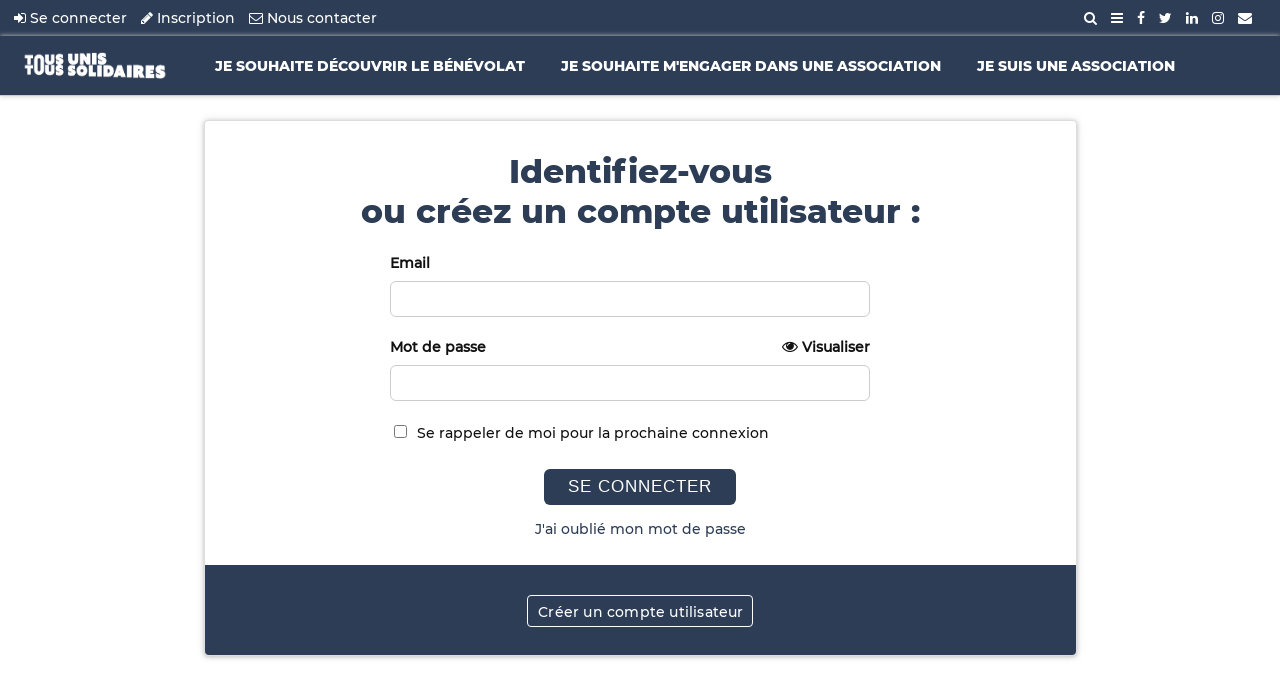

--- FILE ---
content_type: text/html; charset=utf-8
request_url: https://tousunistoussolidaires.fr/Security/login?BackURL=%2Fje-souhaite-decouvrir-le-benevolat%2Fannuaire-des-associations-2%2Fview%2Fassociation-etre-mieux
body_size: 9018
content:
<!DOCTYPE html>
<html lang="fr-FR">
    <head>
        <meta charset="utf-8">
        <meta http-equiv="X-UA-Compatible" content="IE=edge,chrome=1"/>
        <meta name="viewport" content="width=device-width, initial-scale=1, maximum-scale=1, user-scalable=no">

        <base href="https://tousunistoussolidaires.fr/"><!--[if lte IE 6]></base><![endif]-->
        <title>Connectez-vous | Tous Unis Tous Solidaires - Découvrir le bénévolat</title>

        <meta name="generator" content="SilverStripe - http://silverstripe.org" />
<meta http-equiv="Content-type" content="text/html; charset=utf-8" />

        <meta property="og:title" content="Connectez-vous"/>
        <meta property="og:description" content=""/>
        <meta property="og:site_name" content="Tous Unis Tous Solidaires"/>
        <meta property="og:image" content="https://tousunistoussolidaires.fr/assets/SiteConfig/Logo/TUTS-logo-blanc.png"/>
        <meta property="og:type" content="article"> 

        <script src="/theme-framework/javascript/outdatedbrowser/outdatedbrowser.min.js?m=1731487790"></script>
<script src="https://www.google.com/recaptcha/api.js"></script>
<script>
//<![CDATA[
function addLoadEvent(func) {
	var oldonload = window.onload;
	if (typeof window.onload != 'function') {
		window.onload = func;
	} else {
		window.onload = function () {
			if (oldonload) {
				oldonload();
			}
			func();
		}
	}
}
addLoadEvent(function () {
	outdatedBrowser({
		bgColor: '#222',
		color: '#999',
		lowerThan: 'boxShadow',
		languagePath: '/theme-framework/javascript/outdatedbrowser/lang/fr.html'
	});
});

//]]>
</script>
<script>
//<![CDATA[
var LeafletApiKey = '041c09932efa4ca79abe6b7835d86b96';

//]]>
</script>

        

        
        <link rel="shortcut icon" href="/assets/Theme/favico.ico" />
        <link rel="apple-touch-icon" sizes="57x57" href="" />
        <link rel="apple-touch-icon" sizes="72x72" href="" />
        <link rel="apple-touch-icon" sizes="114x114" href="" />
        <link rel="apple-touch-icon" sizes="144x144" href="" />
        
        

        <!--[if lt IE 9]>
        <script src="//html5shiv.googlecode.com/svn/trunk/html5.js"></script>
        <![endif]-->

        
        <link href='//fonts.googleapis.com/css?family=Open+Sans:400italic,400,600&amp;subset=latin,latin-ext' rel='stylesheet' type='text/css'>
        
    <link rel="stylesheet" type="text/css" href="/theme-framework/javascript/outdatedbrowser/outdatedbrowser.min.css?m=1731487790" />
<link rel="stylesheet" type="text/css" href="/framework/thirdparty/jquery-ui-themes/smoothness/jquery-ui.min.css?m=1731487761" />
<link rel="stylesheet" type="text/css" href="/assets/Theme/styles.css?m=1769699227" />
<link rel="stylesheet" type="text/css" href="/mlbc/javascript/magnificpopup/magnific-popup.css?m=1731487787" />
<link rel="stylesheet" type="text/css" href="/mysite/css/custom-editor.css?m=1583501721" />
<link rel="stylesheet" type="text/css" href="/mysite/css/custom.css?m=1650536202" />
<style type="text/css">

                @font-face {
                    font-family: 'Montserrat ExtraBold2';
                    src: url('/assets/SiteConfig/Montserrat-ExtraBold2.ttf') format('truetype');
                    font-weight: normal;
                    font-style: normal;
                }
                @font-face {
                    font-family: 'Montserrat Medium2';
                    src: url('/assets/SiteConfig/Montserrat-Medium2.ttf') format('truetype');
                    font-weight: normal;
                    font-style: normal;
                }
</style>
<style type="text/css">
form[id*="LoginForm"] input[name="Email"], form[id*="LoginForm"] input[name="Password"] { max-width: unset; }
</style>
<style type="text/css">
.field.sexy-password > label { position: relative; } form input.sexy-password { max-width: 480px; }
</style>
<style type="text/css">
.field.sexy-password > label { position: relative; } form input.sexy-password { max-width: 480px; }
</style>
<style type="text/css">
[name="middlename"] { position: absolute; top: -9999px; left: -9999px; }
</style>
</head>
    <body id="Page" class="">
        

        <div class="typography">
             <style type="text/css">
    .uk-badge-notification-small {
        width: 10px;
        height: 10px;
        padding: 0;
        border-radius: 50%;
        margin-top: -10px;
        margin-left: -10px;
    }
</style>








<div id="static-top-bar" class="uk-hidden-small">
    <div class="uk-grid">
        <div class="uk-width-3-4 static-top-bar-left">
            <ul>
            
                <li><a href="/mon-compte/login" class="signIn"><i class="uk-icon-sign-in"></i> Se connecter</a></li>
                <li><a href="/mon-compte/register?BackURL=" class="signUp"><i class="uk-icon-pencil"></i> Inscription</a></li>
            
            
                <li><a href="/contact/"><i class="uk-icon-envelope-o"></i> Nous contacter</a></li>
            
            </ul>
        </div>
        <div class="uk-width-1-4 static-top-bar-right">
            
            

            <style type="text/css">
	.social-icons-holder a {
		box-shadow: 0 2px 5px 0 rgb(0 0 0 / 26%);
	}
</style>

<ul class="social-icons">
	
	<li class="facebook"><a href="https://www.facebook.com/tutslyon" target="_blank" data-uk-tooltip title="Notre page Facebook"><i class="uk-icon-facebook"></i></a></li>
	

	
	<li class="twitter"><a href="https://www.twitter.com/TutsLyon" target="_blank" data-uk-tooltip title="Nous suivre sur Twitter"><i class="uk-icon-twitter"></i></a></li>
	

	

	
	<li class="linkedin"><a href="https://www.linkedin.com/company/tous-unis-tous-solidaires" target="_blank" data-uk-tooltip title="Nous suivre sur Linked In"><i class="uk-icon-linkedin"></i></a></li>
	

	
	<li class="instagram"><a href="https://www.instagram.com/tousunistoussolidaires" target="_blank" data-uk-tooltip title="Notre page Instagram"><i class="uk-icon-instagram"></i></a></li>
	

	
	
	

	
	<li class="envelope"><a href="mailto:tousunistoussolidaires@gmail.com" data-uk-tooltip title="Nous contacter par email"><i class="uk-icon-envelope"></i></a></li>
	

	
</ul>

            <ul>
                
                
                <li>
                    <a data-uk-offcanvas="{target:'#search-panel'}" onclick="jQuery('#search-panel-input').focus()">
                        <i class="uk-icon-search"></i>
                    </a>
                </li>
                <li>
                    <a href="/Security/login?BackURL=%2Fje-souhaite-decouvrir-le-benevolat%2Fannuaire-des-associations-2%2Fview%2Fassociation-etre-mieux#overlay-nav" id="overlay-nav-open" title="Menu complet">
                        <i class="uk-icon-bars"></i>
                    </a>
                </li>
            </ul>
        </div>
    </div>

</div>


<!-- search panel -->
<div id="search-panel" class="uk-offcanvas">
    <div class="uk-offcanvas-bar">
        <form class="uk-search">
            <input class="uk-search-field" 
            data-url="/search/autocomplete"
            data-no-results="Pas de résultats..."
            data-min-chars="Entrez plus de caractères..."
            id="search-panel-input" type="search" placeholder="Recherche...">
        </form>

        <div class="uk-panel">

            <div id="search-panel-results">
            </div>

            <button class="uk-button uk-visible-small search-panel-close" onclick="UIkit.offcanvas.hide()">Fermer</button>
        </div>
    </div>
</div>

<!-- overlay nav -->
<div id="overlay-nav">
    <a href="/Security/login?BackURL=%2Fje-souhaite-decouvrir-le-benevolat%2Fannuaire-des-associations-2%2Fview%2Fassociation-etre-mieux#overlay-nav" id="overlay-nav-close">
        <i class="uk-icon-close"></i>
    </a>
    <div id="overlay-nav-utils" style="width: calc(100% - 70px);">
        
        <a href="/mon-compte/login">
            <i class="uk-icon-user"></i> <span>Connexion</span>
        </a>
        
        
        
        
    </div>
    <style type="text/css">
        #overlay-nav {
            background: white;
        }
        #overlay-nav ul, #overlay-nav nav {
            padding: unset;
        }
        #overlay-nav > ul {
            padding-right: 10px;
            max-width: 350px;
            margin: auto;
            margin-top: 20px;
        }
        #overlay-nav li {
            text-align: left;
            background: white;
            margin: 0;
            padding: 5px 0 5px 20px;
            width: calc(100% - 20px);
        }
        #overlay-nav li:after {
            display: none;
        }
        .toggle.toggle1, .toggle.toggle2 {
            float: right;
        }
        /* Doesn't work :
        #overlay-nav li a {
            font-size: 125%;
            line-height: 100%;
        }
        #overlay-nav li a li a {
            font-size: 115%;
            line-height: 100%;
        }
        #overlay-nav li a li a li a {
            font-size: 105%;
            line-height: 100%;
        }*/
        #overlay-nav li a i {
            color: var(--primary-color);
            font-size: 20px;
        }
        #overlay-nav .main-categories {
            margin-bottom: 10px;
        }
    </style>
    <ul>
        
        <li class="ModularHomePage link first">
            <a onclick="jQuery(this).parent().find('.toggle1').toggle();">
                <span>
                    
                    Je souhaite découvrir le bénévolat
                    
                    <span class="toggle toggle1" style="display: none;"><i class="uk-icon-angle-up"></i></span>
                    <span class="toggle toggle1"><i class="uk-icon-angle-down"></i></span>
                    
                </span>
            </a>
            
            <ul class="main-categories toggle1" style="display: none;">
                
                <li>
                    <a href="/je-souhaite-decouvrir-le-benevolat/decouvrir-les-offres/">
                        <span>
                            
                            Liste des offres
                            
                        </span>
                    </a>
                    
                    
                </li>
                
                <li>
                    <a href="/je-souhaite-decouvrir-le-benevolat/annuaire-des-associations-2/">
                        <span>
                            
                            Annuaire des associations
                            
                        </span>
                    </a>
                    
                    
                </li>
                
            </ul>
            
        </li>
        
        <li class="ModularHomePage link ">
            <a href="/je-souhaite-mengager-dans-une-association/">
                <span>
                    
                    Je souhaite m'engager dans une association
                    
                </span>
            </a>
            
        </li>
        
        <li class="ModularHomePage link last">
            <a onclick="jQuery(this).parent().find('.toggle1').toggle();">
                <span>
                    
                    Je suis une association
                    
                    <span class="toggle toggle1" style="display: none;"><i class="uk-icon-angle-up"></i></span>
                    <span class="toggle toggle1"><i class="uk-icon-angle-down"></i></span>
                    
                </span>
            </a>
            
            <ul class="main-categories toggle1" style="display: none;">
                
                <li>
                    <a href="/je-suis-une-association/inscription-des-associations-4-etapes/">
                        <span>
                            
                            Inscrire mon association
                            
                        </span>
                    </a>
                    
                    
                </li>
                
            </ul>
            
        </li>
        
    </ul>

    
</div>

<!-- sticky navbar -->
<div data-uk-sticky="{media:320}">
    <header id="header">
        <div class="container-fluid uk-clearfix">

            <!-- Special small screen -->
            <div class="nav-utils uk-visible-small uk-hidden-medium uk-hidden-large" style="width: 100%;">
                
                <div id="backward" class="nav-utils-holder" style="float: left;">
                    <a onclick="history.back()" style="border: none;margin-left: 10px;width: 35px !important;">
                        <i class="uk-icon-arrow-left"></i>
                    </a>
                </div>
                

                <div class="smallMenu nav-utils-holder" style="float: right;">
                    <a href="/#overlay-nav" class="overlay-nav-open" style="border: none;margin-right: 10px;width: 35px !important;">
                        <i class="uk-icon-bars"></i>
                    </a>
                </div>

                
            </div>

            <div class="brand uk-visible-small uk-hidden-medium uk-hidden-large" style="width: calc(100% - 180px) !important; margin-left: 90px; margin-right: 90px; text-align: center;">
                <a href="https://tousunistoussolidaires.fr/" rel="home">
                    
                    <div id="logo" class="logo-horizontal">
                        
                        <img src="/assets/SiteConfig/Logo/TUTS-logo-blanc.png" alt="TUTS logo blanc" />
                        
                    </div>
                    
                </a>
            </div>
            <!-- Special small screen - END -->

            
            <div class="brand uk-hidden-small">
                <a href="https://tousunistoussolidaires.fr/" rel="home">
                    
                    <div id="logo" class="logo-horizontal">
                        
                        <img src="/assets/SiteConfig/Logo/TUTS-logo-blanc.png" alt="TUTS logo blanc" />
                        
                    </div>
                    
                </a>
            </div>
            

            <div class="nav-wrap" id="cssmenu">
                <ul class="group main-nav clearfix" id="main-nav-list">
                
                    <li id="menu-1" class="ModularHomePage link first CommunityHomePage">
                        <a href="/je-souhaite-decouvrir-le-benevolat/" >
                            <span> Je souhaite découvrir le bénévolat</span>
                        </a>
                        
                        <ul>
                            
                            <li><a href="/je-souhaite-decouvrir-le-benevolat/decouvrir-les-offres/">Liste des offres</a></li>
                            
                            <li><a href="/je-souhaite-decouvrir-le-benevolat/annuaire-des-associations-2/">Annuaire des associations</a></li>
                            
                        </ul>
                        
                    </li>
                    
                
                    <li id="menu-2" class="ModularHomePage link  ">
                        <a href="/je-souhaite-mengager-dans-une-association/" >
                            <span> Je souhaite m'engager dans une association</span>
                        </a>
                        
                    </li>
                    
                
                    <li id="menu-3" class="ModularHomePage link last CommunityHomePage">
                        <a href="/je-suis-une-association/" >
                            <span> Je suis une association</span>
                        </a>
                        
                        <ul>
                            
                            <li><a href="/je-suis-une-association/inscription-des-associations-4-etapes/">Inscrire mon association</a></li>
                            
                        </ul>
                        
                    </li>
                    
                
                </ul>
            </div>

            <div class="nav-utils uk-hidden-small" style="z-index: 100;">
                
                    
                    
                    
                
            </div>

        </div>    
    </header>
</div> 
            <div id="main">
                
                
                
                <div id="AaSecurity" class="container main-container">
    <div class="security">

		

		

		<div id="AaRegisterForm" class="container main-container AaShadow" style="display: none;">
			<h1 class="primary-color uk-text-center">S’inscrire comme membre</h1>

			
<form id="VeryLightRegisterForm_RegisterForm" action="/mon-compte/RegisterForm" method="post" enctype="application/x-www-form-urlencoded" class="centered-form centered-actions register-form parsley">

	
	<p id="VeryLightRegisterForm_RegisterForm_error" class="message " style="display: none"></p>
	

	<fieldset>
		
		
			<div id="VeryLightRegisterForm_RegisterForm_FirstName_Holder" class="field text required">
	<label class="left" for="VeryLightRegisterForm_RegisterForm_FirstName">Prénom</label>
	<div class="middleColumn">
		<input type="text" name="FirstName" class="text required" id="VeryLightRegisterForm_RegisterForm_FirstName" required="required" aria-required="true" data-parsley-required="true" data-parsley-minlength="2" />
	</div>
	
	
	
</div>

		
			<div id="VeryLightRegisterForm_RegisterForm_Surname_Holder" class="field text required">
	<label class="left" for="VeryLightRegisterForm_RegisterForm_Surname">Nom</label>
	<div class="middleColumn">
		<input type="text" name="Surname" class="text required" id="VeryLightRegisterForm_RegisterForm_Surname" required="required" aria-required="true" data-parsley-required="true" />
	</div>
	
	
	
</div>

		
			<div id="VeryLightRegisterForm_RegisterForm_Email_Holder" class="field email text required">
	<label class="left" for="VeryLightRegisterForm_RegisterForm_Email">Email</label>
	<div class="middleColumn">
		<input type="email" name="Email" class="email text required" id="VeryLightRegisterForm_RegisterForm_Email" required="required" aria-required="true" data-parsley-required="true" data-parsley-type="email" />
	</div>
	
	
	
</div>

		
			<div id="VeryLightRegisterForm_RegisterForm_Password_Holder" class="field sexy-password text password required">
	<label class="left" for="VeryLightRegisterForm_RegisterForm_Password">Mot de passe<span class="sp-showPassword" style="position: absolute; right: 0; cursor: pointer;">
                <i class="uk-icon-eye" style="font-size: 16px;"></i>
                <label style="cursor: pointer;">Visualiser</label>
            </span></label>
	<div class="middleColumn">
		<div class="sp-field-holder" style="position: relative;">
	<input type="password" name="Password" class="sexy-password text password required" id="VeryLightRegisterForm_RegisterForm_Password" required="required" aria-required="true" data-parsley-required="true" data-parsley-minlength="6" autocomplete="off" data-rules='[]' />
</div>


<ul class="sp-restrictions"></ul>
	</div>
	
	
	
</div>

		
			<div class="CompositeField field CompositeField composite col-center last-row nolabel ">
	

	
		
			<div id="VeryLightRegisterForm_RegisterForm_Right_Holder" class="field checkbox required">
	<input type="checkbox" name="Right" value="1" class="checkbox required" id="VeryLightRegisterForm_RegisterForm_Right" required="required" aria-required="true" data-parsley-required="true" />
	<label class="right" for="VeryLightRegisterForm_RegisterForm_Right">J'ai lu et accepte les termes de la charte TOUS Unis TOUS Solidaires</label>
	
	
</div>

		
	
		
			<div class="field ConditionsPage"><a href="/charte-des-structures/" target="_blank">Lire les termes de la charte TOUS Unis TOUS Solidaires</a></div>
		
	
		
			<div id="VeryLightRegisterForm_RegisterForm_GRPDRight_Holder" class="field checkbox">
	<input type="checkbox" name="GRPDRight" value="1" class="checkbox" id="VeryLightRegisterForm_RegisterForm_GRPDRight" />
	<label class="right" for="VeryLightRegisterForm_RegisterForm_GRPDRight">J’autorise Tous Unis Tous Solidaires à enregistrer mes données</label>
	
	
</div>

		
	
		
			<div class="field GDPRPage"><a href="/grpd/" target="_blank">Lire les conditions RGPD</a></div>
		
	

	
</div>

		
			<input type="hidden" name="RedirectAfter" class="hidden" id="VeryLightRegisterForm_RegisterForm_RedirectAfter" />
		
			<div class="CompositeField field CompositeField honeypot nolabel ">
	

	
		
			<div id="VeryLightRegisterForm_RegisterForm_middlename_Holder" class="field text nolabel">
	
	<div class="middleColumn">
		<input type="text" name="middlename" class="text nolabel" id="VeryLightRegisterForm_RegisterForm_middlename" />
	</div>
	
	
	
</div>

		
	
		
			<input type="hidden" name="eafe1f64e555c1bc9fa2096b728a0b72" value="1769740411" class="hidden" id="VeryLightRegisterForm_RegisterForm_eafe1f64e555c1bc9fa2096b728a0b72" />
		
	

	
</div>

		
			<input type="hidden" name="SecurityID" value="7e539191a11c0f8dba749fd67004b335785d412a" class="hidden" id="VeryLightRegisterForm_RegisterForm_SecurityID" />
		
		<div class="clear"><!-- --></div>
	</fieldset>

	
	<div class="Actions">
		
			<button type="submit" name="action_doSave" value="Valider les informations" class="action btn-big" id="VeryLightRegisterForm_RegisterForm_action_doSave">
		Valider les informations
	</button>
		
	</div>
	

</form>



			<div class="primary-bg-color uk-text-center" style="height: 90px; margin: 24px -24px -24px; border-bottom-right-radius: 4px; border-bottom-left-radius: 4px;">
				<a id="AssoRegister" href="/Security/login?BackURL=%2Fje-souhaite-decouvrir-le-benevolat%2Fannuaire-des-associations-2%2Fview%2Fassociation-etre-mieux#" class="btn-cta btn-cta-reverse">
					Créer un compte association</a>
				<a id="Login" class="btn-cta btn-cta-reverse">
					Connexion</a>
			</div>
		</div>

		<div id="AaRegisterAssoForm" class="container main-container AaShadow uk-text-center" style="display: none;">
			<h1 class="primary-color uk-text-center">S’inscrire comme association</h1>

			<h4 style="max-width: 500px; margin: auto; margin-bottom: 30px;">Ce formulaire est à stricte destination des associations qui souhaitent proposer des offres de bénévolats sur notre plateforme.</h4>

			<a href="/je-suis-une-association/inscription-des-associations-4-etapes/" class="btn" style="padding: 9px 16px 7px 16px !important;">
				Créer un compte association
			</a>

			<div class="primary-bg-color uk-text-center" style="height: 90px; margin: 24px -24px -24px; border-bottom-right-radius: 4px; border-bottom-left-radius: 4px;">
				<a id="MemberRegister" href="/Security/login?BackURL=%2Fje-souhaite-decouvrir-le-benevolat%2Fannuaire-des-associations-2%2Fview%2Fassociation-etre-mieux#" class="btn-cta btn-cta-reverse">
					Créer un compte utilisateur
				</a>
				<a id="Login" class="btn-cta btn-cta-reverse">
					Connexion
				</a>
			</div>
		</div>

		<div id="AaLoginForm" class="container main-container AaShadow">
			<h1 class="primary-color uk-text-center">Identifiez-vous<br/>ou créez un compte utilisateur :</h1>

			
<form id="TutsLoginForm_LoginForm" action="/Security/LoginForm" method="post" enctype="application/x-www-form-urlencoded" class="centered-form centered-actions">

	
	<p id="TutsLoginForm_LoginForm_error" class="message " style="display: none"></p>
	

	<fieldset>
		
		
			<input type="hidden" name="AuthenticationMethod" value="MemberAuthenticator" class="hidden" id="TutsLoginForm_LoginForm_AuthenticationMethod" />
		
			<div id="TutsLoginForm_LoginForm_Email_Holder" class="field text">
	<label class="left" for="TutsLoginForm_LoginForm_Email">Email</label>
	<div class="middleColumn">
		<input type="text" name="Email" class="text" id="TutsLoginForm_LoginForm_Email" required="required" aria-required="true" />
	</div>
	
	
	
</div>

		
			<div id="Password_Holder" class="field sexy-password text password">
	<label class="left" for="Password">Mot de passe<span class="sp-showPassword" style="position: absolute; right: 0; cursor: pointer;">
                <i class="uk-icon-eye" style="font-size: 16px;"></i>
                <label style="cursor: pointer;">Visualiser</label>
            </span></label>
	<div class="middleColumn">
		<div class="sp-field-holder" style="position: relative;">
	<input type="password" name="Password" class="sexy-password text password" id="Password" autocomplete="off" data-rules='[]' />
</div>


<ul class="sp-restrictions"></ul>
	</div>
	
	
	
</div>

		
			<div id="TutsLoginForm_LoginForm_Remember_Holder" class="field checkbox">
	<input type="checkbox" name="Remember" value="1" class="checkbox" id="TutsLoginForm_LoginForm_Remember" />
	<label class="right" for="TutsLoginForm_LoginForm_Remember">Se rappeler de moi pour la prochaine connexion</label>
	
	
</div>

		
			<input type="hidden" name="BackURL" value="/je-souhaite-decouvrir-le-benevolat/annuaire-des-associations-2/view/association-etre-mieux" class="hidden" id="TutsLoginForm_LoginForm_BackURL" />
		
			<input type="hidden" name="SecurityID" value="7e539191a11c0f8dba749fd67004b335785d412a" class="hidden" id="TutsLoginForm_LoginForm_SecurityID" />
		
		<div class="clear"><!-- --></div>
	</fieldset>

	
	<div class="Actions">
		
			<button type="submit" name="action_dologin" value="Se connecter" class="action btn-big" id="TutsLoginForm_LoginForm_action_dologin">
		Se connecter
	</button>
		
			<p id="ForgotPassword"><a href="/Security/lostpassword">J'ai oublié mon mot de passe</a></p>
		
	</div>
	

</form>



			<div class="primary-bg-color uk-text-center" style="height: 90px; margin: 24px -24px -24px; border-bottom-right-radius: 4px; border-bottom-left-radius: 4px;">
				<a id="MemberRegister" href="/Security/login?BackURL=%2Fje-souhaite-decouvrir-le-benevolat%2Fannuaire-des-associations-2%2Fview%2Fassociation-etre-mieux#" class="btn-cta btn-cta-reverse">
					Créer un compte utilisateur
				</a>
				
			</div>
		</div>

    </div>
</div>

            </div>
             
<footer id="footer" >
    <div class="container">
        <div class="uk-grid" data-uk-grid-margin>
            <div class="uk-width-medium-1-3 footer-menu">
                
                <nav>
                    <ul>
                        
                        
                        <li><a href="/le-collectif/" >Qui sommes-nous?</a></li>
                        
                        
                        
                        <li><a href="/espace-presse/" >Espace presse</a></li>
                        
                        
                        
                        <li><a href="/chronique-radio/" >Chronique Radio</a></li>
                        
                        
                        
                        <li><a href="/faq/" >Foire aux questions</a></li>
                        
                        
                        
                        <li><a href="/grpd/" >RGPD</a></li>
                        
                        
                    </ul>
                </nav>
                
            </div>
            <div class="uk-width-medium-1-3 footer-menu">
                
                <nav>
                    <ul>
                        
                        <li><a href="/nos-partenaires/" >Nos partenaires</a></li>
                        
                        <li><a href="/collectivites/" >Collectivité de la Métropole</a></li>
                        
                        <li><a href="/entreprises/" >Entreprises</a></li>
                        
                        <li><a href="/devenir-partenaire/" >Devenir Partenaire</a></li>
                        
                    </ul>
                </nav>
                
            </div>
            <div class="uk-width-medium-1-3">
                <div class="social-icons-holder">
                    <style type="text/css">
	.social-icons-holder a {
		box-shadow: 0 2px 5px 0 rgb(0 0 0 / 26%);
	}
</style>

<ul class="social-icons">
	
	<li class="facebook"><a href="https://www.facebook.com/tutslyon" target="_blank" data-uk-tooltip title="Notre page Facebook"><i class="uk-icon-facebook"></i></a></li>
	

	
	<li class="twitter"><a href="https://www.twitter.com/TutsLyon" target="_blank" data-uk-tooltip title="Nous suivre sur Twitter"><i class="uk-icon-twitter"></i></a></li>
	

	

	
	<li class="linkedin"><a href="https://www.linkedin.com/company/tous-unis-tous-solidaires" target="_blank" data-uk-tooltip title="Nous suivre sur Linked In"><i class="uk-icon-linkedin"></i></a></li>
	

	
	<li class="instagram"><a href="https://www.instagram.com/tousunistoussolidaires" target="_blank" data-uk-tooltip title="Notre page Instagram"><i class="uk-icon-instagram"></i></a></li>
	

	
	
	

	
	<li class="envelope"><a href="mailto:tousunistoussolidaires@gmail.com" data-uk-tooltip title="Nous contacter par email"><i class="uk-icon-envelope"></i></a></li>
	

	
</ul>

                    <style>
                        input[name="middlename"] {
                            position: absolute;
                            top: -9999px;
                            left: -9999px;
                        }
                        #Form_newsletterSubscribeForm_Email_Holder label { 
                            display: none;
                        }
                        #Form_newsletterSubscribeForm .Actions input{
                            top: 20px !important;
                        }
                        #footer .footer-newsletter input.field {
                            border-radius: 0;
                        }
                    </style>
                    
                        <div class="footer-newsletter">
                            <p style="margin-bottom:0;">Inscrivez-vous à la newsletter</p>
                            
<form id="Form_newsletterSubscribeForm" action="http://eepurl.com/guroG5" method="post" enctype="application/x-www-form-urlencoded" class="parsley">

	
	<p id="Form_newsletterSubscribeForm_error" class="message " style="display: none"></p>
	

	<fieldset>
		
		
			<div class="CompositeField field CompositeField honeypot nolabel ">
	

	
		
			<div id="Form_newsletterSubscribeForm_middlename_Holder" class="field text nolabel">
	
	<div class="middleColumn">
		<input type="text" name="middlename" class="text nolabel" id="Form_newsletterSubscribeForm_middlename" />
	</div>
	
	
	
</div>

		
	
		
			<input type="hidden" name="eafe1f64e555c1bc9fa2096b728a0b72" value="1769739931" class="hidden" id="Form_newsletterSubscribeForm_eafe1f64e555c1bc9fa2096b728a0b72" />
		
	

	
</div>

		
			<div id="Form_newsletterSubscribeForm_Email_Holder" class="field email text field required">
	<label class="left" for="Form_newsletterSubscribeForm_Email">Email</label>
	<div class="middleColumn">
		<input type="email" name="Email" class="email text field required" id="Form_newsletterSubscribeForm_Email" required="required" aria-required="true" placeholder="votre e-mail ici" data-parsley-required="true" data-parsley-type="Email" data-parsley-remote="/mon-compte/validate_email" data-parsley-remote-options="true" data-parsley-remote-validator="zenRemote" />
	</div>
	
	
	
</div>

		
			<input type="hidden" name="SecurityID" value="d38d3da6ef3a7dd7a9c46a12efccc29e7eb7f11f" class="hidden" id="Form_newsletterSubscribeForm_SecurityID" />
		
		<div class="clear"><!-- --></div>
	</fieldset>

	
	<div class="Actions">
		
			<input type="submit" name="action_http://eepurl.com/guroG5" value="OK" class="action" id="Form_newsletterSubscribeForm_action_http:_eepurl.com_guroG5" />
		
	</div>
	

</form>


                        </div>
                    
                </div>
            </div>
            
            <div class="uk-width-medium-3-3 footer-partners">
                
                    <img src="/assets/SiteConfig/logo-300x300.png" alt="logo 300x300" />
                
                    <img src="/assets/SiteConfig/logo-300x3002.png" alt="logo 300x3002" />
                
                    <img src="/assets/SiteConfig/logo-300x3003.png" alt="logo 300x3003" />
                
            </div>
            
        </div>
    </div>

    <div class="container footer-legal-information">
        <hr />
        <div class="uk-grid">
            <div class="uk-width-medium-1-2">
                
            </div>
            <div class="uk-width-medium-1-2 uk-text-right">
                <a href="http://www.letsco.co/" target="_blank">Conçu et réalisé par Let's <img src="/mlbc/images/logo/letsco.ico" style="margin-top: 2px; vertical-align: text-top;"></a>
            </div>
        </div>
    </div>
</footer>
 
        </div>

        
        <script>
  (function(i,s,o,g,r,a,m){i['GoogleAnalyticsObject']=r;i[r]=i[r]||function(){
  (i[r].q=i[r].q||[]).push(arguments)},i[r].l=1*new Date();a=s.createElement(o),
  m=s.getElementsByTagName(o)[0];a.async=1;a.src=g;m.parentNode.insertBefore(a,m)
  })(window,document,'script','//www.google-analytics.com/analytics.js','ga');

  ga('create', 'UA-84742029-1', 'auto');
  ga('send', 'pageview');
</script>
        

        

        

          
        
<script type="text/javascript">
    var Tawk_API = Tawk_API || {}, Tawk_LoadStart = new Date();
    
                        (function() {
                        var s1 = document.createElement("script"), s0 = document.getElementsByTagName("script")[0];
                s1.async = true;
                s1.src = 'https://embed.tawk.to/5ca5b70d6bba460528012ea1/default';
                s1.charset = 'UTF-8';
                s1.setAttribute('crossorigin', '*');
                s0.parentNode.insertBefore(s1, s0);
    })();
</script>


        
        

        
        <div id="mediabar" data-uk-sticky="{media:320}" class="uk-hidden-medium uk-visible-small" style="position: fixed; bottom: 0; width: 100%; background-color: white;">
            <div class="uk-grid uk-text-center">
                <div class="uk-width-1-4">
                    <a href="/" title="Accueil">
                        <i class="uk-icon-home"></i>
                        <span>Accueil</span>
                    </a>
                </div>
                <div class="uk-width-1-4">
                    <a href="/espace-benevole" title="Annonces">
                        <?xml version="1.0" encoding="iso-8859-1"?>
<!-- Generator: Adobe Illustrator 19.0.0, SVG Export Plug-In . SVG Version: 6.00 Build 0)  -->
<svg version="1.1" id="Layer_1" xmlns="http://www.w3.org/2000/svg" xmlns:xlink="http://www.w3.org/1999/xlink" x="0px" y="0px"
	 viewBox="0 0 512 512" style="enable-background:new 0 0 512 512;" xml:space="preserve">
<g>
	<g>
		<path d="M404.267,315.41c-10.048-20.949-45.995-50.027-80.725-78.123c-19.371-15.659-37.675-30.464-49.344-42.133
			c-2.923-2.944-7.296-3.883-11.157-2.496c-7.189,2.603-11.627,4.608-15.125,6.165c-5.333,2.389-7.125,3.2-14.315,3.925
			c-3.179,0.32-6.037,2.027-7.808,4.672c-15.083,22.549-30.699,20.629-41.131,17.131c-3.328-1.109-3.925-2.539-4.245-3.904
			c-2.24-9.365,9.003-31.168,23.573-45.739c34.667-34.688,52.544-43.371,90.304-26.496c42.837,19.157,85.76,34.155,86.187,34.304
			c5.611,1.941,11.648-1.003,13.589-6.571c1.92-5.568-1.003-11.648-6.571-13.589c-0.427-0.149-42.496-14.848-84.48-33.643
			c-48.917-21.867-75.755-7.467-114.091,30.891c-14.592,14.592-34.411,44.117-29.291,65.771c2.197,9.216,8.683,16.043,18.325,19.221
			c24.171,7.979,46.229,0.341,62.656-21.461c6.784-1.045,10.475-2.581,16.021-5.077c2.005-0.896,4.352-1.941,7.467-3.2
			c12.203,11.456,28.672,24.789,46.016,38.805c31.36,25.365,66.923,54.123,74.923,70.763c3.947,8.213-0.299,13.568-3.179,16.021
			c-4.224,3.627-10.005,4.779-13.141,2.581c-3.456-2.368-7.957-2.517-11.52-0.384c-3.584,2.133-5.589,6.165-5.141,10.304
			c0.725,6.784-5.483,10.667-8.171,12.011c-6.827,3.456-13.952,2.859-16.619,0.384c-2.987-2.773-7.275-3.584-11.072-2.176
			c-3.797,1.429-6.443,4.928-6.827,8.981c-0.64,6.997-5.824,13.717-12.587,16.341c-3.264,1.237-8,1.984-12.245-1.899
			c-2.645-2.389-6.315-3.307-9.749-2.475c-3.477,0.853-6.272,3.371-7.488,6.72c-0.405,1.067-1.323,3.627-11.307,3.627
			c-7.104,0-19.883-4.8-26.133-8.939c-7.488-4.928-54.443-39.957-94.997-73.92c-5.696-4.8-15.552-15.083-24.256-24.171
			c-7.723-8.064-14.784-15.381-18.411-18.453c-4.544-3.84-11.264-3.264-15.04,1.259c-3.797,4.501-3.243,11.243,1.259,15.04
			c3.307,2.795,9.707,9.557,16.768,16.917c9.515,9.941,19.349,20.224,25.963,25.771c39.723,33.259,87.467,69.163,96.981,75.413
			c7.851,5.163,24.768,12.416,37.867,12.416c10.517,0,18.603-2.411,24.213-7.125c7.509,2.923,16.043,2.944,24.256-0.256
			c9.707-3.755,17.685-11.328,22.208-20.501c8.405,1.792,18.027,0.533,26.773-3.861c8.555-4.309,14.741-10.901,17.813-18.603
			c8.491,0.448,17.237-2.56,24.469-8.768C407.979,346.407,411.349,330.109,404.267,315.41z"/>
	</g>
</g>
<g>
	<g>
		<path d="M213.333,138.663h-96c-5.888,0-10.667,4.779-10.667,10.667s4.779,10.667,10.667,10.667h96
			c5.888,0,10.667-4.779,10.667-10.667S219.221,138.663,213.333,138.663z"/>
	</g>
</g>
<g>
	<g>
		<path d="M435.52,292.711c-3.307-4.885-9.92-6.229-14.805-2.901l-31.189,20.949c-4.885,3.285-6.187,9.92-2.901,14.805
			c2.069,3.051,5.44,4.715,8.875,4.715c2.027,0,4.096-0.576,5.931-1.813l31.189-20.949
			C437.504,304.231,438.805,297.597,435.52,292.711z"/>
	</g>
</g>
<g>
	<g>
		<path d="M369.301,343.613c-7.637-6.016-41.792-40.981-62.912-62.997c-4.075-4.267-10.837-4.416-15.083-0.32
			c-4.267,4.075-4.395,10.837-0.32,15.083c5.483,5.717,53.845,56.128,65.088,65.003c1.941,1.536,4.288,2.283,6.592,2.283
			c3.136,0,6.272-1.408,8.405-4.075C374.72,353.981,373.931,347.261,369.301,343.613z"/>
	</g>
</g>
<g>
	<g>
		<path d="M326.677,365.01c-12.779-10.219-44.885-44.331-52.139-52.224c-4.011-4.352-10.731-4.608-15.083-0.64
			c-4.331,3.989-4.629,10.752-0.64,15.083c0.384,0.405,38.699,41.771,54.528,54.443c1.963,1.557,4.331,2.325,6.656,2.325
			c3.115,0,6.229-1.387,8.341-3.989C332.011,375.399,331.264,368.679,326.677,365.01z"/>
	</g>
</g>
<g>
	<g>
		<path d="M284.224,386.493c-15.211-12.821-46.336-45.952-52.416-52.459c-4.032-4.309-10.795-4.544-15.083-0.512
			c-4.309,4.032-4.523,10.773-0.512,15.083c8.747,9.365,38.528,40.939,54.251,54.208c2.005,1.685,4.437,2.517,6.869,2.517
			c3.029,0,6.059-1.301,8.171-3.797C289.301,397.01,288.725,390.29,284.224,386.493z"/>
	</g>
</g>
<g>
	<g>
		<path d="M124.672,120.253C106.389,102.93,33.28,97.319,11.307,96.018c-3.029-0.149-5.824,0.853-7.957,2.88
			C1.216,100.903,0,103.719,0,106.663v192c0,5.888,4.779,10.667,10.667,10.667h64c4.608,0,8.704-2.965,10.133-7.36
			c1.557-4.779,38.315-117.589,43.157-173.056C128.235,125.671,127.04,122.471,124.672,120.253z M66.88,287.997H21.333V118.098
			c34.283,2.709,71.275,8.597,84.715,15.125C100.395,179.943,74.816,262.951,66.88,287.997z"/>
	</g>
</g>
<g>
	<g>
		<path d="M501.333,117.33c-83.755,0-130.219,21.44-132.16,22.336c-2.773,1.301-4.843,3.712-5.696,6.635s-0.427,6.059,1.173,8.661
			c13.184,21.227,54.464,139.115,62.4,167.872c1.28,4.629,5.483,7.829,10.283,7.829h64c5.888,0,10.667-4.779,10.667-10.667v-192
			C512,122.087,507.221,117.33,501.333,117.33z M490.667,309.33h-45.355c-10.112-32.939-39.979-118.827-56.64-154.325
			c16.277-5.525,51.243-15.019,101.995-16.213V309.33z"/>
	</g>
</g>
<g>
</g>
<g>
</g>
<g>
</g>
<g>
</g>
<g>
</g>
<g>
</g>
<g>
</g>
<g>
</g>
<g>
</g>
<g>
</g>
<g>
</g>
<g>
</g>
<g>
</g>
<g>
</g>
<g>
</g>
</svg>

                        <!--<img src="mysite/images/hand-shake.svg" style="height: 30px; margin-top: -8px; margin-bottom: -4px;">-->
                        <span>Annonces</span>
                    </a>
                </div>
                <div class="uk-width-1-4">
                    <a href="/mon-compte/" title="Mon compte">
                        <i class="uk-icon-user-o"></i>
                        <span>Mon compte</span>
                    </a>
                </div>
                <div class="uk-width-1-4">
                    <a href="/espace-benevole/comment-participer" title="Infos">
                        <i class="uk-icon-question-circle-o"></i>
                        <span>Infos</span>
                    </a>
                </div>
            </div>
        </div>

    <script type="text/javascript" src="/form-extras/javascript/jquery/jquery-1.12.4.min.js?m=1731487765"></script><script type="text/javascript" src="/form-extras/javascript/browser/jquery.browser.min.js?m=1731487765"></script><script type="text/javascript" src="/framework/thirdparty/jquery-ui/jquery-ui.min.js?m=1731487761"></script><script type="text/javascript" src="/theme-framework/uikit/js/uikit.min.js?m=1731487791"></script><script type="text/javascript" src="/theme-framework/uikit/js/components/notify.min.js?m=1731487791"></script><script type="text/javascript" src="/theme-framework/uikit/js/components/tooltip.min.js?m=1731487791"></script><script type="text/javascript" src="/theme-framework/uikit/js/components/sticky.min.js?m=1731487791"></script><script type="text/javascript" src="/theme-framework/uikit/js/components/lightbox.min.js?m=1731487791"></script><script type="text/javascript" src="/themes/letsco/javascript/init.js?m=1731487768"></script><script type="text/javascript" src="/form-extras/javascript/jquery-mousewheel/jquery.mousewheel.min.js?m=1731487765"></script><script type="text/javascript" src="/form-extras/javascript/entwine/jquery.entwine-dist.min.js?m=1731487765"></script><script type="text/javascript" src="/mlbc/javascript/common/cookies.js?m=1731487787"></script><script type="text/javascript" src="/mlbc/javascript/magnificpopup/magnific-popup.js?m=1731487787"></script><script type="text/javascript" src="/mysite/javascript/custom.js?m=1583501721"></script><script type="text/javascript" src="/mlbc/javascript/SexyPassword2Field.js?m=1731487787"></script><script type="text/javascript" src="/zenvalidator/javascript/parsley_current/parsley.min.js?m=1731487767"></script><script type="text/javascript" src="/zenvalidator/javascript/parsley_current/i18n/fr.js?m=1731487767"></script><script type="text/javascript" src="/zenvalidator/javascript/zenvalidator_current.js?m=1731487767"></script><script type="text/javascript">//<![CDATA[
			(function() {
				var el = document.getElementById("MemberLoginForm_LoginForm_Email");
				if(el && el.focus && (typeof jQuery == 'undefined' || jQuery(el).is(':visible'))) el.focus();
			})();

//]]></script></body>
</html>


--- FILE ---
content_type: text/css
request_url: https://tousunistoussolidaires.fr/assets/Theme/styles.css?m=1769699227
body_size: 40488
content:
html{font:normal 14px / 20px "Helvetica Neue",Helvetica,Arial,sans-serif;-webkit-text-size-adjust:100%;-ms-text-size-adjust:100%;background:#fff;color:#444}body{margin:0}a{background:transparent}a:active,a:hover{outline:0}a,.uk-link{color:#2d3d56;text-decoration:none;cursor:pointer}a:hover,.uk-link:hover{color:#059;text-decoration:underline}abbr[title]{border-bottom:1px dotted}b,strong{font-weight:bold}:not(pre)>code,:not(pre)>kbd,:not(pre)>samp{font-size:12px;font-family:Consolas,monospace,serif;color:#d05;white-space:nowrap;padding:0 4px;border:1px solid #ddd;border-radius:3px;background:#fafafa}em{color:#333}ins{background:#ffa;color:#444;text-decoration:none}mark{background:#ffa;color:#444}q{font-style:italic}small{font-size:80%}sub,sup{font-size:75%;line-height:0;position:relative;vertical-align:baseline}sup{top:-0.5em}sub{bottom:-0.25em}audio,canvas,iframe,img,svg,video{vertical-align:middle}audio,canvas,img,svg,video{max-width:100%;height:auto;box-sizing:border-box}.uk-img-preserve,.uk-img-preserve audio,.uk-img-preserve canvas,.uk-img-preserve img,.uk-img-preserve svg,.uk-img-preserve video{max-width:none}img{border:0}svg:not(:root){overflow:hidden}blockquote,figure{margin:0}p,ul,ol,dl,blockquote,pre,address,fieldset,figure{margin:0 0 15px 0}*+p,*+ul,*+ol,*+dl,*+blockquote,*+pre,*+address,*+fieldset,*+figure{margin-top:15px}h1,h2,h3,h4,h5,h6{margin:0 0 15px 0;font-family:"Helvetica Neue",Helvetica,Arial,sans-serif;font-weight:normal;color:#444;text-transform:none}*+h1,*+h2,*+h3,*+h4,*+h5,*+h6{margin-top:25px}h1,.uk-h1{font-size:36px;line-height:42px}h2,.uk-h2{font-size:24px;line-height:30px}h3,.uk-h3{font-size:18px;line-height:24px}h4,.uk-h4{font-size:16px;line-height:22px}h5,.uk-h5{font-size:14px;line-height:20px}h6,.uk-h6{font-size:12px;line-height:18px}ul,ol{padding-left:30px}ul>li>ul,ul>li>ol,ol>li>ol,ol>li>ul{margin:0}dt{font-weight:bold}dd{margin-left:0}hr{box-sizing:content-box;height:0;margin:15px 0;border:0;border-top:1px solid #ddd}address{font-style:normal}blockquote{padding-left:15px;border-left:5px solid #ddd;font-size:16px;line-height:22px;font-style:italic}pre{padding:10px;background:#fafafa;font:12px / 18px Consolas,monospace,serif;color:#444;-moz-tab-size:4;tab-size:4;overflow:auto;border:1px solid #ddd;border-radius:3px}::-moz-selection{background:#39f;color:#fff;text-shadow:none}::selection{background:#39f;color:#fff;text-shadow:none}article,aside,details,figcaption,figure,footer,header,main,nav,section,summary{display:block}progress{vertical-align:baseline}audio:not([controls]){display:none}[hidden],template{display:none}iframe{border:0}@media screen and (max-width:400px){@-ms-viewport{width:device-width}}.uk-grid{display:-ms-flexbox;display:-webkit-flex;display:flex;-ms-flex-wrap:wrap;-webkit-flex-wrap:wrap;flex-wrap:wrap;margin:0;padding:0;list-style:none}.uk-grid:before,.uk-grid:after{content:"";display:block;overflow:hidden}.uk-grid:after{clear:both}.uk-grid>*{-ms-flex:none;-webkit-flex:none;flex:none;margin:0;float:left}.uk-grid>*>:last-child{margin-bottom:0}.uk-grid{margin-left:-24px}.uk-grid>*{padding-left:24px}.uk-grid+.uk-grid,.uk-grid-margin,.uk-grid>*>.uk-panel+.uk-panel{margin-top:24px}@media (min-width:1220px){.uk-grid{margin-left:-36px}.uk-grid>*{padding-left:36px}.uk-grid+.uk-grid,.uk-grid-margin,.uk-grid>*>.uk-panel+.uk-panel{margin-top:36px}}.uk-grid-collapse{margin-left:0}.uk-grid-collapse>*{padding-left:0}.uk-grid-collapse+.uk-grid-collapse,.uk-grid-collapse>.uk-grid-margin,.uk-grid-collapse>*>.uk-panel+.uk-panel{margin-top:0}.uk-grid-small{margin-left:-10px}.uk-grid-small>*{padding-left:10px}.uk-grid-small+.uk-grid-small,.uk-grid-small>.uk-grid-margin,.uk-grid-small>*>.uk-panel+.uk-panel{margin-top:10px}.uk-grid-medium{margin-left:-24px}.uk-grid-medium>*{padding-left:24px}.uk-grid-medium+.uk-grid-medium,.uk-grid-medium>.uk-grid-margin,.uk-grid-medium>*>.uk-panel+.uk-panel{margin-top:24px}@media (min-width:960px){.uk-grid-large{margin-left:-36px}.uk-grid-large>*{padding-left:36px}.uk-grid-large+.uk-grid-large,.uk-grid-large-margin,.uk-grid-large>*>.uk-panel+.uk-panel{margin-top:36px}}@media (min-width:1220px){.uk-grid-large{margin-left:-50px}.uk-grid-large>*{padding-left:50px}.uk-grid-large+.uk-grid-large,.uk-grid-large-margin,.uk-grid-large>*>.uk-panel+.uk-panel{margin-top:50px}}.uk-grid-divider:not(:empty){margin-left:-24px;margin-right:-24px}.uk-grid-divider>*{padding-left:24px;padding-right:24px}.uk-grid-divider>[class*='uk-width-1-']:not(.uk-width-1-1):nth-child(n+2),.uk-grid-divider>[class*='uk-width-2-']:nth-child(n+2),.uk-grid-divider>[class*='uk-width-3-']:nth-child(n+2),.uk-grid-divider>[class*='uk-width-4-']:nth-child(n+2),.uk-grid-divider>[class*='uk-width-5-']:nth-child(n+2),.uk-grid-divider>[class*='uk-width-6-']:nth-child(n+2),.uk-grid-divider>[class*='uk-width-7-']:nth-child(n+2),.uk-grid-divider>[class*='uk-width-8-']:nth-child(n+2),.uk-grid-divider>[class*='uk-width-9-']:nth-child(n+2){border-left:1px solid #ddd}@media (min-width:768px){.uk-grid-divider>[class*='uk-width-medium-']:not(.uk-width-medium-1-1):nth-child(n+2){border-left:1px solid #ddd}}@media (min-width:960px){.uk-grid-divider>[class*='uk-width-large-']:not(.uk-width-large-1-1):nth-child(n+2){border-left:1px solid #ddd}}@media (min-width:1220px){.uk-grid-divider:not(:empty){margin-left:-36px;margin-right:-36px}.uk-grid-divider>*{padding-left:36px;padding-right:36px}.uk-grid-divider:empty{margin-top:36px;margin-bottom:36px}}.uk-grid-divider:empty{margin-top:24px;margin-bottom:24px;border-top:1px solid #ddd}.uk-grid-match>*{display:-ms-flexbox;display:-webkit-flex;display:flex;-ms-flex-wrap:wrap;-webkit-flex-wrap:wrap;flex-wrap:wrap}.uk-grid-match>*>*{-ms-flex:none;-webkit-flex:none;flex:none;box-sizing:border-box;width:100%}[class*='uk-grid-width']>*{box-sizing:border-box;width:100%}.uk-grid-width-1-2>*{width:50%}.uk-grid-width-1-3>*{width:33.333%}.uk-grid-width-1-4>*{width:25%}.uk-grid-width-1-5>*{width:20%}.uk-grid-width-1-6>*{width:16.666%}.uk-grid-width-1-10>*{width:10%}.uk-grid-width-auto>*{width:auto}@media (min-width:480px){.uk-grid-width-small-1-1>*{width:100%}.uk-grid-width-small-1-2>*{width:50%}.uk-grid-width-small-1-3>*{width:33.333%}.uk-grid-width-small-1-4>*{width:25%}.uk-grid-width-small-1-5>*{width:20%}.uk-grid-width-small-1-6>*{width:16.666%}.uk-grid-width-small-1-10>*{width:10%}}@media (min-width:768px){.uk-grid-width-medium-1-1>*{width:100%}.uk-grid-width-medium-1-2>*{width:50%}.uk-grid-width-medium-1-3>*{width:33.333%}.uk-grid-width-medium-1-4>*{width:25%}.uk-grid-width-medium-1-5>*{width:20%}.uk-grid-width-medium-1-6>*{width:16.666%}.uk-grid-width-medium-1-10>*{width:10%}}@media (min-width:960px){.uk-grid-width-large-1-1>*{width:100%}.uk-grid-width-large-1-2>*{width:50%}.uk-grid-width-large-1-3>*{width:33.333%}.uk-grid-width-large-1-4>*{width:25%}.uk-grid-width-large-1-5>*{width:20%}.uk-grid-width-large-1-6>*{width:16.666%}.uk-grid-width-large-1-10>*{width:10%}}@media (min-width:1220px){.uk-grid-width-xlarge-1-1>*{width:100%}.uk-grid-width-xlarge-1-2>*{width:50%}.uk-grid-width-xlarge-1-3>*{width:33.333%}.uk-grid-width-xlarge-1-4>*{width:25%}.uk-grid-width-xlarge-1-5>*{width:20%}.uk-grid-width-xlarge-1-6>*{width:16.666%}.uk-grid-width-xlarge-1-10>*{width:10%}}[class*='uk-width']{box-sizing:border-box;width:100%}.uk-width-1-1{width:100%}.uk-width-1-2,.uk-width-2-4,.uk-width-3-6,.uk-width-5-10{width:50%}.uk-width-1-3,.uk-width-2-6{width:33.333%}.uk-width-2-3,.uk-width-4-6{width:66.666%}.uk-width-1-4{width:25%}.uk-width-3-4{width:75%}.uk-width-1-5,.uk-width-2-10{width:20%}.uk-width-2-5,.uk-width-4-10{width:40%}.uk-width-3-5,.uk-width-6-10{width:60%}.uk-width-4-5,.uk-width-8-10{width:80%}.uk-width-1-6{width:16.666%}.uk-width-5-6{width:83.333%}.uk-width-1-10{width:10%}.uk-width-3-10{width:30%}.uk-width-7-10{width:70%}.uk-width-9-10{width:90%}@media (min-width:480px){.uk-width-small-1-1{width:100%}.uk-width-small-1-2,.uk-width-small-2-4,.uk-width-small-3-6,.uk-width-small-5-10{width:50%}.uk-width-small-1-3,.uk-width-small-2-6{width:33.333%}.uk-width-small-2-3,.uk-width-small-4-6{width:66.666%}.uk-width-small-1-4{width:25%}.uk-width-small-3-4{width:75%}.uk-width-small-1-5,.uk-width-small-2-10{width:20%}.uk-width-small-2-5,.uk-width-small-4-10{width:40%}.uk-width-small-3-5,.uk-width-small-6-10{width:60%}.uk-width-small-4-5,.uk-width-small-8-10{width:80%}.uk-width-small-1-6{width:16.666%}.uk-width-small-5-6{width:83.333%}.uk-width-small-1-10{width:10%}.uk-width-small-3-10{width:30%}.uk-width-small-7-10{width:70%}.uk-width-small-9-10{width:90%}}@media (min-width:768px){.uk-width-medium-1-1{width:100%}.uk-width-medium-1-2,.uk-width-medium-2-4,.uk-width-medium-3-6,.uk-width-medium-5-10{width:50%}.uk-width-medium-1-3,.uk-width-medium-2-6{width:33.333%}.uk-width-medium-2-3,.uk-width-medium-4-6{width:66.666%}.uk-width-medium-1-4{width:25%}.uk-width-medium-3-4{width:75%}.uk-width-medium-1-5,.uk-width-medium-2-10{width:20%}.uk-width-medium-2-5,.uk-width-medium-4-10{width:40%}.uk-width-medium-3-5,.uk-width-medium-6-10{width:60%}.uk-width-medium-4-5,.uk-width-medium-8-10{width:80%}.uk-width-medium-1-6{width:16.666%}.uk-width-medium-5-6{width:83.333%}.uk-width-medium-1-10{width:10%}.uk-width-medium-3-10{width:30%}.uk-width-medium-7-10{width:70%}.uk-width-medium-9-10{width:90%}}@media (min-width:960px){.uk-width-large-1-1{width:100%}.uk-width-large-1-2,.uk-width-large-2-4,.uk-width-large-3-6,.uk-width-large-5-10{width:50%}.uk-width-large-1-3,.uk-width-large-2-6{width:33.333%}.uk-width-large-2-3,.uk-width-large-4-6{width:66.666%}.uk-width-large-1-4{width:25%}.uk-width-large-3-4{width:75%}.uk-width-large-1-5,.uk-width-large-2-10{width:20%}.uk-width-large-2-5,.uk-width-large-4-10{width:40%}.uk-width-large-3-5,.uk-width-large-6-10{width:60%}.uk-width-large-4-5,.uk-width-large-8-10{width:80%}.uk-width-large-1-6{width:16.666%}.uk-width-large-5-6{width:83.333%}.uk-width-large-1-10{width:10%}.uk-width-large-3-10{width:30%}.uk-width-large-7-10{width:70%}.uk-width-large-9-10{width:90%}}@media (min-width:1220px){.uk-width-xlarge-1-1{width:100%}.uk-width-xlarge-1-2,.uk-width-xlarge-2-4,.uk-width-xlarge-3-6,.uk-width-xlarge-5-10{width:50%}.uk-width-xlarge-1-3,.uk-width-xlarge-2-6{width:33.333%}.uk-width-xlarge-2-3,.uk-width-xlarge-4-6{width:66.666%}.uk-width-xlarge-1-4{width:25%}.uk-width-xlarge-3-4{width:75%}.uk-width-xlarge-1-5,.uk-width-xlarge-2-10{width:20%}.uk-width-xlarge-2-5,.uk-width-xlarge-4-10{width:40%}.uk-width-xlarge-3-5,.uk-width-xlarge-6-10{width:60%}.uk-width-xlarge-4-5,.uk-width-xlarge-8-10{width:80%}.uk-width-xlarge-1-6{width:16.666%}.uk-width-xlarge-5-6{width:83.333%}.uk-width-xlarge-1-10{width:10%}.uk-width-xlarge-3-10{width:30%}.uk-width-xlarge-7-10{width:70%}.uk-width-xlarge-9-10{width:90%}}@media (min-width:768px){[class*='uk-push-'],[class*='uk-pull-']{position:relative}.uk-push-1-2,.uk-push-2-4,.uk-push-3-6,.uk-push-5-10{left:50%}.uk-push-1-3,.uk-push-2-6{left:33.333%}.uk-push-2-3,.uk-push-4-6{left:66.666%}.uk-push-1-4{left:25%}.uk-push-3-4{left:75%}.uk-push-1-5,.uk-push-2-10{left:20%}.uk-push-2-5,.uk-push-4-10{left:40%}.uk-push-3-5,.uk-push-6-10{left:60%}.uk-push-4-5,.uk-push-8-10{left:80%}.uk-push-1-6{left:16.666%}.uk-push-5-6{left:83.333%}.uk-push-1-10{left:10%}.uk-push-3-10{left:30%}.uk-push-7-10{left:70%}.uk-push-9-10{left:90%}.uk-pull-1-2,.uk-pull-2-4,.uk-pull-3-6,.uk-pull-5-10{left:-50%}.uk-pull-1-3,.uk-pull-2-6{left:-33.333%}.uk-pull-2-3,.uk-pull-4-6{left:-66.666%}.uk-pull-1-4{left:-25%}.uk-pull-3-4{left:-75%}.uk-pull-1-5,.uk-pull-2-10{left:-20%}.uk-pull-2-5,.uk-pull-4-10{left:-40%}.uk-pull-3-5,.uk-pull-6-10{left:-60%}.uk-pull-4-5,.uk-pull-8-10{left:-80%}.uk-pull-1-6{left:-16.666%}.uk-pull-5-6{left:-83.333%}.uk-pull-1-10{left:-10%}.uk-pull-3-10{left:-30%}.uk-pull-7-10{left:-70%}.uk-pull-9-10{left:-90%}}.uk-panel{display:block;position:relative}.uk-panel,.uk-panel:hover{text-decoration:none}.uk-panel:before,.uk-panel:after{content:"";display:table}.uk-panel:after{clear:both}.uk-panel>:not(.uk-panel-title):last-child{margin-bottom:0}.uk-panel-title{margin-top:0;margin-bottom:15px;font-size:18px;line-height:24px;font-weight:normal;text-transform:none;color:#444}.uk-panel-badge{position:absolute;top:0;right:0;z-index:1}.uk-panel-teaser{margin-bottom:15px}.uk-panel-body{padding:15px}.uk-panel-box{padding:15px;background:#fafafa;color:#444;border:1px solid #ddd;border-radius:4px}.uk-panel-box-hover:hover{color:#444}.uk-panel-box .uk-panel-title{color:#444}.uk-panel-box .uk-panel-badge{top:10px;right:10px}.uk-panel-box>.uk-panel-teaser{margin-top:-16px;margin-left:-16px;margin-right:-16px}.uk-panel-box>.uk-nav-side{margin:0 -15px}.uk-panel-box-primary{background-color:#ebf7fd;color:#2d7091;border-color:rgba(45,112,145,0.3)}.uk-panel-box-primary-hover:hover{color:#2d7091}.uk-panel-box-primary .uk-panel-title{color:#2d7091}.uk-panel-box-secondary{background-color:#fff;color:#444}.uk-panel-box-secondary-hover:hover{color:#444}.uk-panel-box-secondary .uk-panel-title{color:#444}.uk-panel-hover{padding:15px;color:#444;border:1px solid transparent;border-radius:4px}.uk-panel-hover:hover{background:#fafafa;color:#444;border-color:#ddd}.uk-panel-hover .uk-panel-badge{top:10px;right:10px}.uk-panel-hover>.uk-panel-teaser{margin-top:-16px;margin-left:-16px;margin-right:-16px}.uk-panel-header .uk-panel-title{padding-bottom:10px;border-bottom:1px solid #ddd;color:#444}.uk-panel-space{padding:30px}.uk-panel-space .uk-panel-badge{top:30px;right:30px}.uk-panel+.uk-panel-divider{margin-top:50px !important}.uk-panel+.uk-panel-divider:before{content:"";display:block;position:absolute;top:-25px;left:0;right:0;border-top:1px solid #ddd}@media (min-width:1220px){.uk-panel+.uk-panel-divider{margin-top:70px !important}.uk-panel+.uk-panel-divider:before{top:-35px}}.uk-panel-box .uk-panel-teaser{border-top-left-radius:4px;border-top-right-radius:4px;overflow:hidden;-webkit-transform:translateZ(0)}.uk-block{position:relative;box-sizing:border-box;padding-top:20px;padding-bottom:20px}@media (min-width:768px){.uk-block{padding-top:50px;padding-bottom:50px}}.uk-block:before,.uk-block:after{content:"";display:table}.uk-block:after{clear:both}.uk-block>:last-child{margin-bottom:0}.uk-block-large{padding-top:20px;padding-bottom:20px}@media (min-width:768px){.uk-block-large{padding-top:50px;padding-bottom:50px}}@media (min-width:960px){.uk-block-large{padding-top:100px;padding-bottom:100px}}.uk-block-default{background:#fff}.uk-block-muted{background:#f9f9f9}.uk-block-primary{background:#00a8e6}.uk-block-secondary{background:#222}.uk-block-default+.uk-block-default,.uk-block-muted+.uk-block-muted,.uk-block-primary+.uk-block-primary,.uk-block-secondary+.uk-block-secondary{padding-top:0}.uk-article:before,.uk-article:after{content:"";display:table}.uk-article:after{clear:both}.uk-article>:last-child{margin-bottom:0}.uk-article+.uk-article{margin-top:25px}.uk-article-title{font-size:36px;line-height:42px;font-weight:normal;text-transform:none}.uk-article-title a{color:inherit;text-decoration:none}.uk-article-meta{font-size:12px;line-height:18px;color:#999}.uk-article-lead{color:#444;font-size:18px;line-height:24px;font-weight:normal}.uk-article-divider{margin-bottom:25px;border-color:#ddd}*+.uk-article-divider{margin-top:25px}.uk-article+.uk-article{padding-top:25px;border-top:1px solid #ddd}.uk-comment-header{margin-bottom:15px;padding:10px;border:1px solid #ddd;border-radius:4px;background:#fafafa}.uk-comment-header:before,.uk-comment-header:after{content:"";display:table}.uk-comment-header:after{clear:both}.uk-comment-avatar{margin-right:15px;float:left}.uk-comment-title{margin:5px 0 0 0;font-size:16px;line-height:22px}.uk-comment-meta{margin:2px 0 0 0;font-size:11px;line-height:16px;color:#999}.uk-comment-body{padding-left:10px;padding-right:10px}.uk-comment-body>:last-child{margin-bottom:0}.uk-comment-list{padding:0;list-style:none}.uk-comment-list .uk-comment+ul{margin:25px 0 0 0;list-style:none}.uk-comment-list>li:nth-child(n+2),.uk-comment-list .uk-comment+ul>li:nth-child(n+2){margin-top:25px}@media (min-width:768px){.uk-comment-list .uk-comment+ul{padding-left:100px}}.uk-comment-primary .uk-comment-header{border-color:rgba(45,112,145,0.3);background-color:#ebf7fd;color:#2d7091;text-shadow:0 1px 0 #fff}.uk-cover-background{background-position:50% 50%;background-size:cover;background-repeat:no-repeat}.uk-cover{overflow:hidden}.uk-cover-object{width:auto;height:auto;min-width:100%;min-height:100%;max-width:none;position:relative;left:50%;top:50%;-webkit-transform:translate(-50%, -50%);transform:translate(-50%, -50%)}[data-uk-cover]{position:relative;left:50%;top:50%;-webkit-transform:translate(-50%, -50%);transform:translate(-50%, -50%)}.uk-nav,.uk-nav ul{margin:0;padding:0;list-style:none}.uk-nav li>a{display:block;text-decoration:none}.uk-nav>li>a{padding:5px 15px}.uk-nav ul{padding-left:15px}.uk-nav ul a{padding:2px 0}.uk-nav li>a>div{font-size:12px;line-height:18px}.uk-nav-header{padding:5px 15px;text-transform:uppercase;font-weight:bold;font-size:12px}.uk-nav-header:not(:first-child){margin-top:15px}.uk-nav-divider{margin:9px 15px}ul.uk-nav-sub{padding:5px 0 5px 15px}.uk-nav-parent-icon>.uk-parent>a:after{content:"\f104";width:20px;margin-right:-10px;float:right;font-family:FontAwesome;text-align:center}.uk-nav-parent-icon>.uk-parent.uk-open>a:after{content:"\f107"}.uk-nav-side>li>a{color:#444}.uk-nav-side>li>a:hover,.uk-nav-side>li>a:focus{background:rgba(0,0,0,0.1);color:#444;outline:none;box-shadow:inset 0 0 1px rgba(0,0,0,0.06);text-shadow:0 -1px 0 #fff}.uk-nav-side>li.uk-active>a{background:#2d3d56;color:#fff;box-shadow:inset 0 0 5px rgba(0,0,0,0.05);text-shadow:0 -1px 0 rgba(0,0,0,0.1)}.uk-nav-side .uk-nav-header{color:#444}.uk-nav-side .uk-nav-divider{border-top:1px solid #ddd;box-shadow:0 1px 0 #fff}.uk-nav-side ul a{color:#07d}.uk-nav-side ul a:hover{color:#059}.uk-nav-dropdown>li>a{color:#444}.uk-nav-dropdown>li>a:hover,.uk-nav-dropdown>li>a:focus{background:#2d3d56;color:#fff;outline:none;box-shadow:inset 0 0 5px rgba(0,0,0,0.05);text-shadow:0 -1px 0 rgba(0,0,0,0.1)}.uk-nav-dropdown .uk-nav-header{color:#999}.uk-nav-dropdown .uk-nav-divider{border-top:1px solid #ddd}.uk-nav-dropdown ul a{color:#07d}.uk-nav-dropdown ul a:hover{color:#059}.uk-nav-navbar>li>a{color:#444}.uk-nav-navbar>li>a:hover,.uk-nav-navbar>li>a:focus{background:#2d3d56;color:#fff;outline:none;box-shadow:inset 0 0 5px rgba(0,0,0,0.05);text-shadow:0 -1px 0 rgba(0,0,0,0.1)}.uk-nav-navbar .uk-nav-header{color:#999}.uk-nav-navbar .uk-nav-divider{border-top:1px solid #ddd}.uk-nav-navbar ul a{color:#07d}.uk-nav-navbar ul a:hover{color:#059}.uk-nav-offcanvas>li>a{color:#ccc;padding:10px 15px;border-top:1px solid rgba(0,0,0,0.3);box-shadow:inset 0 1px 0 rgba(255,255,255,0.05);text-shadow:0 1px 0 rgba(0,0,0,0.5)}.uk-nav-offcanvas>.uk-open>a,html:not(.uk-touch) .uk-nav-offcanvas>li>a:hover,html:not(.uk-touch) .uk-nav-offcanvas>li>a:focus{background:#404040;color:#fff;outline:none}html .uk-nav.uk-nav-offcanvas>li.uk-active>a{background:#1a1a1a;color:#fff;box-shadow:inset 0 1px 3px rgba(0,0,0,0.3)}.uk-nav-offcanvas .uk-nav-header{color:#777;margin-top:0;border-top:1px solid rgba(0,0,0,0.3);background:#404040;box-shadow:inset 0 1px 0 rgba(255,255,255,0.05);text-shadow:0 1px 0 rgba(0,0,0,0.5)}.uk-nav-offcanvas .uk-nav-divider{border-top:1px solid rgba(255,255,255,0.01);margin:0;height:4px;background:rgba(0,0,0,0.2);box-shadow:inset 0 1px 3px rgba(0,0,0,0.3)}.uk-nav-offcanvas ul a{color:#ccc}html:not(.uk-touch) .uk-nav-offcanvas ul a:hover{color:#fff}.uk-nav-offcanvas{border-bottom:1px solid rgba(0,0,0,0.3);box-shadow:0 1px 0 rgba(255,255,255,0.05)}.uk-nav-offcanvas .uk-nav-sub{border-top:1px solid rgba(0,0,0,0.3);box-shadow:inset 0 1px 0 rgba(255,255,255,0.05)}.uk-navbar{background:#f5f5f5;color:#444;border:1px solid rgba(0,0,0,0.06);border-radius:4px}.uk-navbar:before,.uk-navbar:after{content:"";display:table}.uk-navbar:after{clear:both}.uk-navbar-nav{margin:0;padding:0;list-style:none;float:left}.uk-navbar-nav>li{float:left;position:relative}.uk-navbar-nav>li>a{display:block;box-sizing:border-box;text-decoration:none;height:41px;padding:0 15px;line-height:40px;color:#444;font-size:14px;font-family:"Helvetica Neue",Helvetica,Arial,sans-serif;font-weight:normal;margin-top:-1px;margin-left:-1px;border:1px solid transparent;border-bottom-width:0;text-shadow:0 1px 0 #fff}.uk-navbar-nav>li>a[href='#']{cursor:text}.uk-navbar-nav>li:hover>a,.uk-navbar-nav>li>a:focus,.uk-navbar-nav>li.uk-open>a{background-color:#fafafa;color:#444;outline:none;position:relative;z-index:1;border-left-color:rgba(0,0,0,0.1);border-right-color:rgba(0,0,0,0.1);border-top-color:rgba(0,0,0,0.1)}.uk-navbar-nav>li>a:active{background-color:#eee;color:#444;border-left-color:rgba(0,0,0,0.1);border-right-color:rgba(0,0,0,0.1);border-top-color:rgba(0,0,0,0.2)}.uk-navbar-nav>li.uk-active>a{background-color:#fafafa;color:#444;border-left-color:rgba(0,0,0,0.1);border-right-color:rgba(0,0,0,0.1);border-top-color:rgba(0,0,0,0.1)}.uk-navbar-nav .uk-navbar-nav-subtitle{line-height:28px}.uk-navbar-nav-subtitle>div{margin-top:-6px;font-size:10px;line-height:12px}.uk-navbar-content,.uk-navbar-brand,.uk-navbar-toggle{box-sizing:border-box;display:block;height:41px;padding:0 15px;float:left;margin-top:-1px;text-shadow:0 1px 0 #fff}.uk-navbar-content:before,.uk-navbar-brand:before,.uk-navbar-toggle:before{content:'';display:inline-block;height:100%;vertical-align:middle}.uk-navbar-content+.uk-navbar-content:not(.uk-navbar-center){padding-left:0}.uk-navbar-content>a:not([class]){color:#07d}.uk-navbar-content>a:not([class]):hover{color:#059}.uk-navbar-brand{font-size:18px;color:#444;text-decoration:none}.uk-navbar-brand:hover,.uk-navbar-brand:focus{color:#444;text-decoration:none;outline:none}.uk-navbar-toggle{font-size:18px;color:#444;text-decoration:none}.uk-navbar-toggle:hover,.uk-navbar-toggle:focus{color:#444;text-decoration:none;outline:none}.uk-navbar-toggle:after{content:"\f0c9";font-family:FontAwesome;vertical-align:middle}.uk-navbar-toggle-alt:after{content:"\f002"}.uk-navbar-center{float:none;text-align:center;max-width:50%;margin-left:auto;margin-right:auto}.uk-navbar-flip{float:right}.uk-navbar-nav:first-child>li:first-child>a{border-top-left-radius:4px;border-bottom-left-radius:4px}.uk-navbar-flip .uk-navbar-nav>li>a{margin-left:0;margin-right:-1px}.uk-navbar-flip .uk-navbar-nav:first-child>li:first-child>a{border-top-left-radius:0;border-bottom-left-radius:0}.uk-navbar-flip .uk-navbar-nav:last-child>li:last-child>a{border-top-right-radius:4px;border-bottom-right-radius:4px}.uk-navbar-attached{border-top-color:transparent;border-left-color:transparent;border-right-color:transparent;border-radius:0}.uk-navbar-attached .uk-navbar-nav>li>a{border-radius:0 !important}.uk-subnav{display:-ms-flexbox;display:-webkit-flex;display:flex;-ms-flex-wrap:wrap;-webkit-flex-wrap:wrap;flex-wrap:wrap;margin-left:-10px;margin-top:-10px;padding:0;list-style:none}.uk-subnav>*{-ms-flex:none;-webkit-flex:none;flex:none;padding-left:10px;margin-top:10px;position:relative}.uk-subnav:before,.uk-subnav:after{content:"";display:block;overflow:hidden}.uk-subnav:after{clear:both}.uk-subnav>*{float:left}.uk-subnav>*>*{display:inline-block;color:#444}.uk-subnav>*>:hover,.uk-subnav>*>:focus{color:#2d3d56;text-decoration:none}.uk-subnav>.uk-active>*{color:#2d3d56}.uk-subnav-line>:before{content:"";display:inline-block;height:10px;vertical-align:middle}.uk-subnav-line>:nth-child(n+2):before{margin-right:10px;border-left:1px solid #ddd}.uk-subnav-pill>*>*{padding:3px 9px;border-radius:4px}.uk-subnav-pill>*>:hover,.uk-subnav-pill>*>:focus{background:#fafafa;color:#444;text-decoration:none;outline:none;box-shadow:0 0 0 1px rgba(0,0,0,0.15)}.uk-subnav-pill>.uk-active>*{background:#2d3d56;color:#fff;box-shadow:inset 0 0 5px rgba(0,0,0,0.05)}.uk-subnav>.uk-disabled>*{background:none;color:#999;text-decoration:none;cursor:text;box-shadow:none}.uk-breadcrumb{padding:0;list-style:none;font-size:0.001px}.uk-breadcrumb>li{font-size:1rem;vertical-align:top}.uk-breadcrumb>li,.uk-breadcrumb>li>a,.uk-breadcrumb>li>span{display:inline-block}.uk-breadcrumb>li:nth-child(n+2):before{content:"/";display:inline-block;margin:0 8px}.uk-breadcrumb>li:not(.uk-active)>span{color:#999}.uk-pagination{padding:0;list-style:none;text-align:center;font-size:0.001px}.uk-pagination:before,.uk-pagination:after{content:"";display:table}.uk-pagination:after{clear:both}.uk-pagination>li{display:inline-block;font-size:1rem;vertical-align:top}.uk-pagination>li:nth-child(n+2){margin-left:5px}.uk-pagination>li>a,.uk-pagination>li>span{display:inline-block;min-width:16px;padding:3px 5px;line-height:20px;text-decoration:none;box-sizing:content-box;text-align:center;border:1px solid rgba(0,0,0,0.06);border-radius:4px}.uk-pagination>li>a{background:#f5f5f5;color:#444;text-shadow:0 1px 0 #fff}.uk-pagination>li>a:hover,.uk-pagination>li>a:focus{background-color:#fafafa;color:#444;outline:none;border-color:rgba(0,0,0,0.16)}.uk-pagination>li>a:active{background-color:#eee;color:#444}.uk-pagination>.uk-active>span{background:#00a8e6;color:#fff;border-color:transparent;box-shadow:inset 0 0 5px rgba(0,0,0,0.05);text-shadow:0 -1px 0 rgba(0,0,0,0.1)}.uk-pagination>.uk-disabled>span{background-color:#fafafa;color:#999;border:1px solid rgba(0,0,0,0.06);text-shadow:0 1px 0 #fff}.uk-pagination-previous{float:left}.uk-pagination-next{float:right}.uk-pagination-left{text-align:left}.uk-pagination-right{text-align:right}.uk-tab{margin:0;padding:0;list-style:none;border-bottom:1px solid #ddd}.uk-tab:before,.uk-tab:after{content:"";display:table}.uk-tab:after{clear:both}.uk-tab>li{margin-bottom:-1px;float:left;position:relative}.uk-tab>li>a{display:block;padding:8px 12px 8px 12px;border:1px solid transparent;border-bottom-width:0;color:#2d3d56;text-decoration:none;border-radius:4px 4px 0 0;text-shadow:0 1px 0 #fff}.uk-tab>li:nth-child(n+2)>a{margin-left:5px}.uk-tab>li>a:hover,.uk-tab>li>a:focus,.uk-tab>li.uk-open>a{border-color:rgba(0,0,0,0.06);background:#f5f5f5;color:#2d3d56;outline:none}.uk-tab>li:not(.uk-active)>a:hover,.uk-tab>li:not(.uk-active)>a:focus,.uk-tab>li.uk-open:not(.uk-active)>a{margin-bottom:1px;padding-bottom:7px}.uk-tab>li.uk-active>a{border-color:#ddd;border-bottom-color:transparent;background:#fff;color:#444}.uk-tab>li.uk-disabled>a{color:#999;cursor:text}.uk-tab>li.uk-disabled>a:hover,.uk-tab>li.uk-disabled>a:focus,.uk-tab>li.uk-disabled.uk-active>a{background:none;border-color:transparent}.uk-tab-flip>li{float:right}.uk-tab-flip>li:nth-child(n+2)>a{margin-left:0;margin-right:5px}.uk-tab>li.uk-tab-responsive>a{margin-left:0;margin-right:0}.uk-tab-responsive>a:before{content:"\f0c9\00a0";font-family:FontAwesome}.uk-tab-center{border-bottom:1px solid #ddd}.uk-tab-center-bottom{border-bottom:none;border-top:1px solid #ddd}.uk-tab-center:before,.uk-tab-center:after{content:"";display:table}.uk-tab-center:after{clear:both}.uk-tab-center .uk-tab{position:relative;right:50%;border:none;float:right}.uk-tab-center .uk-tab>li{position:relative;right:-50%}.uk-tab-center .uk-tab>li>a{text-align:center}.uk-tab-bottom{border-top:1px solid #ddd;border-bottom:none}.uk-tab-bottom>li{margin-top:-1px;margin-bottom:0}.uk-tab-bottom>li>a{padding-top:8px;padding-bottom:8px;border-bottom-width:1px;border-top-width:0}.uk-tab-bottom>li:not(.uk-active)>a:hover,.uk-tab-bottom>li:not(.uk-active)>a:focus,.uk-tab-bottom>li.uk-open:not(.uk-active)>a{margin-bottom:0;margin-top:1px;padding-bottom:8px;padding-top:7px}.uk-tab-bottom>li.uk-active>a{border-top-color:transparent;border-bottom-color:#ddd}.uk-tab-grid{margin-left:-5px;border-bottom:none;position:relative;z-index:0}.uk-tab-grid:before{display:block;position:absolute;left:5px;right:0;bottom:-1px;border-top:1px solid #ddd;z-index:-1}.uk-tab-grid>li:first-child>a{margin-left:5px}.uk-tab-grid>li>a{text-align:center}.uk-tab-grid.uk-tab-bottom{border-top:none}.uk-tab-grid.uk-tab-bottom:before{top:-1px;bottom:auto}@media (min-width:768px){.uk-tab-left,.uk-tab-right{border-bottom:none}.uk-tab-left>li,.uk-tab-right>li{margin-bottom:0;float:none}.uk-tab-left>li>a,.uk-tab-right>li>a{padding-top:8px;padding-bottom:8px}.uk-tab-left>li:nth-child(n+2)>a,.uk-tab-right>li:nth-child(n+2)>a{margin-left:0;margin-top:5px}.uk-tab-left>li.uk-active>a,.uk-tab-right>li.uk-active>a{border-color:#ddd}.uk-tab-left{border-right:1px solid #ddd}.uk-tab-left>li{margin-right:-1px}.uk-tab-left>li>a{border-bottom-width:1px;border-right-width:0}.uk-tab-left>li:not(.uk-active)>a:hover,.uk-tab-left>li:not(.uk-active)>a:focus{margin-bottom:0;margin-right:1px;padding-bottom:8px;padding-right:11px}.uk-tab-left>li.uk-active>a{border-right-color:transparent}.uk-tab-right{border-left:1px solid #ddd}.uk-tab-right>li{margin-left:-1px}.uk-tab-right>li>a{border-bottom-width:1px;border-left-width:0}.uk-tab-right>li:not(.uk-active)>a:hover,.uk-tab-right>li:not(.uk-active)>a:focus{margin-bottom:0;margin-left:1px;padding-bottom:8px;padding-left:11px}.uk-tab-right>li.uk-active>a{border-left-color:transparent}}.uk-tab-bottom>li>a{border-radius:0 0 4px 4px}@media (min-width:768px){.uk-tab-left>li>a{border-radius:4px 0 0 4px}.uk-tab-right>li>a{border-radius:0 4px 4px 0}}.uk-thumbnav{display:-ms-flexbox;display:-webkit-flex;display:flex;-ms-flex-wrap:wrap;-webkit-flex-wrap:wrap;flex-wrap:wrap;margin-left:-10px;margin-top:-10px;padding:0;list-style:none}.uk-thumbnav>*{-ms-flex:none;-webkit-flex:none;flex:none;padding-left:10px;margin-top:10px}.uk-thumbnav:before,.uk-thumbnav:after{content:"";display:block;overflow:hidden}.uk-thumbnav:after{clear:both}.uk-thumbnav>*{float:left}.uk-thumbnav>*>*{display:block;background:#fff}.uk-thumbnav>*>*>img{opacity:.7;-webkit-transition:opacity .15s linear;transition:opacity .15s linear}.uk-thumbnav>*>:hover>img,.uk-thumbnav>*>:focus>img{opacity:1}.uk-thumbnav>.uk-active>*>img{opacity:1}.uk-list{padding:0;list-style:none}.uk-list>li:before,.uk-list>li:after{content:"";display:table}.uk-list>li:after{clear:both}.uk-list>li>:last-child{margin-bottom:0}.uk-list ul{margin:0;padding-left:20px;list-style:none}.uk-list-line>li:nth-child(n+2){margin-top:5px;padding-top:5px;border-top:1px solid #ddd}.uk-list-striped>li{padding:5px 5px;border-bottom:1px solid #ddd}.uk-list-striped>li:nth-of-type(odd){background:#fafafa}.uk-list-space>li:nth-child(n+2){margin-top:10px}.uk-list-striped>li:first-child{border-top:1px solid #ddd}@media (min-width:768px){.uk-description-list-horizontal{overflow:hidden}.uk-description-list-horizontal>dt{width:160px;float:left;clear:both;overflow:hidden;text-overflow:ellipsis;white-space:nowrap}.uk-description-list-horizontal>dd{margin-left:180px}}.uk-description-list-line>dt{font-weight:normal}.uk-description-list-line>dt:nth-child(n+2){margin-top:5px;padding-top:5px;border-top:1px solid #ddd}.uk-description-list-line>dd{color:#999}.uk-table{border-collapse:collapse;border-spacing:0;width:100%;margin-bottom:15px}*+.uk-table{margin-top:15px}.uk-table th,.uk-table td{padding:8px 8px;border-bottom:1px solid #ddd}.uk-table th{text-align:left}.uk-table td{vertical-align:top}.uk-table thead th{vertical-align:bottom}.uk-table caption,.uk-table tfoot{font-size:12px;font-style:italic}.uk-table caption{text-align:left;color:#999}.uk-table tbody tr.uk-active{background:#f0f0f0}.uk-table-middle,.uk-table-middle td{vertical-align:middle !important}.uk-table-striped tbody tr:nth-of-type(odd){background:#fafafa}.uk-table-condensed td{padding:4px 8px}.uk-table-hover tbody tr:hover{background:#f0f0f0}.uk-form input,.uk-form select,.uk-form textarea{box-sizing:border-box;margin:0;border-radius:0;font:inherit;color:inherit}.uk-form select{text-transform:none}.uk-form optgroup{font:inherit;font-weight:bold}.uk-form input::-moz-focus-inner{border:0;padding:0}.uk-form input[type="checkbox"],.uk-form input[type="radio"]{padding:0}.uk-form input[type="checkbox"]:not(:disabled),.uk-form input[type="radio"]:not(:disabled){cursor:pointer}.uk-form textarea,.uk-form input:not([type]),.uk-form input[type="text"],.uk-form input[type="password"],.uk-form input[type="email"],.uk-form input[type="url"],.uk-form input[type="search"],.uk-form input[type="tel"],.uk-form input[type="number"],.uk-form input[type="datetime"]{-webkit-appearance:none}.uk-form input[type="search"]::-webkit-search-cancel-button,.uk-form input[type="search"]::-webkit-search-decoration{-webkit-appearance:none}.uk-form input[type="number"]::-webkit-inner-spin-button,.uk-form input[type="number"]::-webkit-outer-spin-button{height:auto}.uk-form fieldset{border:none;margin:0;padding:0}.uk-form textarea{overflow:auto;vertical-align:top}.uk-form ::-moz-placeholder{opacity:1}.uk-form :invalid{box-shadow:none}.uk-form input:not([type="radio"]):not([type="checkbox"]),.uk-form select{vertical-align:middle}.uk-form>:last-child{margin-bottom:0}.uk-form select,.uk-form textarea,.uk-form input:not([type]),.uk-form input[type="text"],.uk-form input[type="password"],.uk-form input[type="datetime"],.uk-form input[type="datetime-local"],.uk-form input[type="date"],.uk-form input[type="month"],.uk-form input[type="time"],.uk-form input[type="week"],.uk-form input[type="number"],.uk-form input[type="email"],.uk-form input[type="url"],.uk-form input[type="search"],.uk-form input[type="tel"],.uk-form input[type="color"]{height:30px;max-width:100%;padding:4px 6px;border:1px solid #ddd;background:#fff;color:#444;-webkit-transition:all .2s linear;-webkit-transition-property:border,background,color,box-shadow,padding;transition:all .2s linear;transition-property:border,background,color,box-shadow,padding;border-radius:4px}.uk-form select:focus,.uk-form textarea:focus,.uk-form input:not([type]):focus,.uk-form input[type="text"]:focus,.uk-form input[type="password"]:focus,.uk-form input[type="datetime"]:focus,.uk-form input[type="datetime-local"]:focus,.uk-form input[type="date"]:focus,.uk-form input[type="month"]:focus,.uk-form input[type="time"]:focus,.uk-form input[type="week"]:focus,.uk-form input[type="number"]:focus,.uk-form input[type="email"]:focus,.uk-form input[type="url"]:focus,.uk-form input[type="search"]:focus,.uk-form input[type="tel"]:focus,.uk-form input[type="color"]:focus{border-color:#99baca;outline:0;background:#f5fbfe;color:#444}.uk-form select:disabled,.uk-form textarea:disabled,.uk-form input:not([type]):disabled,.uk-form input[type="text"]:disabled,.uk-form input[type="password"]:disabled,.uk-form input[type="datetime"]:disabled,.uk-form input[type="datetime-local"]:disabled,.uk-form input[type="date"]:disabled,.uk-form input[type="month"]:disabled,.uk-form input[type="time"]:disabled,.uk-form input[type="week"]:disabled,.uk-form input[type="number"]:disabled,.uk-form input[type="email"]:disabled,.uk-form input[type="url"]:disabled,.uk-form input[type="search"]:disabled,.uk-form input[type="tel"]:disabled,.uk-form input[type="color"]:disabled{border-color:#ddd;background-color:#fafafa;color:#999}.uk-form :-ms-input-placeholder{color:#999 !important}.uk-form ::-moz-placeholder{color:#999}.uk-form ::-webkit-input-placeholder{color:#999}.uk-form :disabled:-ms-input-placeholder{color:#999 !important}.uk-form :disabled::-moz-placeholder{color:#999}.uk-form :disabled::-webkit-input-placeholder{color:#999}.uk-form legend{width:100%;border:0;padding:0;padding-bottom:15px;font-size:18px;line-height:30px}.uk-form legend:after{content:"";display:block;border-bottom:1px solid #ddd;width:100%}select.uk-form-small,textarea.uk-form-small,input[type].uk-form-small,input:not([type]).uk-form-small{height:25px;padding:3px 3px;font-size:12px}select.uk-form-large,textarea.uk-form-large,input[type].uk-form-large,input:not([type]).uk-form-large{height:40px;padding:8px 6px;font-size:16px}.uk-form textarea,.uk-form select[multiple],.uk-form select[size]{height:auto}.uk-form-danger{border-color:#dc8d99 !important;background:#fff7f8 !important;color:#d85030 !important}.uk-form-success{border-color:#8ec73b !important;background:#fafff2 !important;color:#659f13 !important}.uk-form-blank{border-color:transparent !important;border-style:dashed !important;background:none !important}.uk-form-blank:focus{border-color:#ddd !important}input.uk-form-width-mini{width:40px}select.uk-form-width-mini{width:65px}.uk-form-width-small{width:130px}.uk-form-width-medium{width:200px}.uk-form-width-large{width:500px}.uk-form-row:before,.uk-form-row:after{content:"";display:table}.uk-form-row:after{clear:both}.uk-form-row+.uk-form-row{margin-top:15px}.uk-form-help-inline{display:inline-block;margin:0 0 0 10px}.uk-form-help-block{margin:5px 0 0 0}.uk-form-controls>:first-child{margin-top:0}.uk-form-controls>:last-child{margin-bottom:0}.uk-form-controls-condensed{margin:5px 0}.uk-form-stacked .uk-form-label{display:block;margin-bottom:5px;font-weight:bold}@media (max-width:959px){.uk-form-horizontal .uk-form-label{display:block;margin-bottom:5px;font-weight:bold}}@media (min-width:960px){.uk-form-horizontal .uk-form-label{width:200px;margin-top:5px;float:left}.uk-form-horizontal .uk-form-controls{margin-left:215px}.uk-form-horizontal .uk-form-controls-text{padding-top:5px}}.uk-form-icon{display:inline-block;position:relative;max-width:100%}.uk-form-icon>[class*='uk-icon-']{position:absolute;top:50%;width:30px;margin-top:-7px;font-size:14px;color:#999;text-align:center;pointer-events:none}.uk-form-icon:not(.uk-form-icon-flip)>input{padding-left:30px !important}.uk-form-icon-flip>[class*='uk-icon-']{right:0}.uk-form-icon-flip>input{padding-right:30px !important}.uk-button::-moz-focus-inner{border:0;padding:0}.uk-button{-webkit-appearance:none;margin:0;border:none;overflow:visible;font:inherit;color:#444;text-transform:none;display:inline-block;box-sizing:border-box;padding:0 12px;background:#f5f5f5;vertical-align:middle;line-height:28px;min-height:30px;font-size:1rem;text-decoration:none;text-align:center;border:1px solid rgba(0,0,0,0.06);border-radius:4px;text-shadow:0 1px 0 #fff}.uk-button:not(:disabled){cursor:pointer}.uk-button:hover,.uk-button:focus{background-color:#fafafa;color:#444;outline:none;text-decoration:none;border-color:rgba(0,0,0,0.16)}.uk-button:active,.uk-button.uk-active{background-color:#eee;color:#444}.uk-button-primary{background-color:#00a8e6;color:#fff}.uk-button-primary:hover,.uk-button-primary:focus{background-color:#35b3ee;color:#fff}.uk-button-primary:active,.uk-button-primary.uk-active{background-color:#0091ca;color:#fff}.uk-button-success{background-color:#8cc14c;color:#fff}.uk-button-success:hover,.uk-button-success:focus{background-color:#8ec73b;color:#fff}.uk-button-success:active,.uk-button-success.uk-active{background-color:#72ae41;color:#fff}.uk-button-danger{background-color:#da314b;color:#fff}.uk-button-danger:hover,.uk-button-danger:focus{background-color:#e4354f;color:#fff}.uk-button-danger:active,.uk-button-danger.uk-active{background-color:#c91032;color:#fff}.uk-button:disabled{background-color:#fafafa;color:#999;border-color:rgba(0,0,0,0.06);box-shadow:none;text-shadow:0 1px 0 #fff}.uk-button-link,.uk-button-link:hover,.uk-button-link:focus,.uk-button-link:active,.uk-button-link.uk-active,.uk-button-link:disabled{border-color:transparent;background:none;box-shadow:none;text-shadow:none}.uk-button-link{color:#07d}.uk-button-link:hover,.uk-button-link:focus,.uk-button-link:active,.uk-button-link.uk-active{color:#059;text-decoration:underline}.uk-button-link:disabled{color:#999}.uk-button-link:focus{outline:1px dotted}.uk-button-mini{min-height:20px;padding:0 6px;line-height:18px;font-size:11px}.uk-button-small{min-height:25px;padding:0 10px;line-height:23px;font-size:12px}.uk-button-large{min-height:40px;padding:0 15px;line-height:38px;font-size:16px;border-radius:5px}.uk-button-group{display:inline-block;vertical-align:middle;position:relative;font-size:0.001px;white-space:nowrap}.uk-button-group>*{display:inline-block}.uk-button-group .uk-button{vertical-align:top}.uk-button-dropdown{display:inline-block;vertical-align:middle;position:relative}.uk-button-primary,.uk-button-success,.uk-button-danger{box-shadow:inset 0 0 5px rgba(0,0,0,0.05);text-shadow:0 -1px 0 rgba(0,0,0,0.1)}.uk-button-primary:hover,.uk-button-primary:focus,.uk-button-success:hover,.uk-button-success:focus,.uk-button-danger:hover,.uk-button-danger:focus{border-color:rgba(0,0,0,0.21)}.uk-button-group>.uk-button:not(:first-child):not(:last-child),.uk-button-group>div:not(:first-child):not(:last-child) .uk-button{border-left-color:rgba(0,0,0,0.1);border-right-color:rgba(0,0,0,0.1);border-radius:0}.uk-button-group>.uk-button:first-child,.uk-button-group>div:first-child .uk-button{border-right-color:rgba(0,0,0,0.1);border-top-right-radius:0;border-bottom-right-radius:0}.uk-button-group>.uk-button:last-child,.uk-button-group>div:last-child .uk-button{border-left-color:rgba(0,0,0,0.1);border-top-left-radius:0;border-bottom-left-radius:0}.uk-button-group>.uk-button:nth-child(n+2),.uk-button-group>div:nth-child(n+2) .uk-button{margin-left:-1px}.uk-button-group .uk-button:hover,.uk-button-group .uk-button:active,.uk-button-group .uk-button.uk-active{position:relative}@font-face{font-family:'FontAwesome';src:url("/theme-framework/uikit/fonts/fontawesome-webfont.woff2") format('woff2'),url("/theme-framework/uikit/fonts/fontawesome-webfont.woff") format("woff"),url("/theme-framework/uikit/fonts/fontawesome-webfont.ttf") format("truetype");font-weight:normal;font-style:normal}[class*='uk-icon-']{font-family:FontAwesome;display:inline-block;font-weight:normal;font-style:normal;line-height:1;-webkit-font-smoothing:antialiased;-moz-osx-font-smoothing:grayscale}[class*='uk-icon-'],[class*='uk-icon-']:hover,[class*='uk-icon-']:focus{text-decoration:none}.uk-icon-small{font-size:150%;vertical-align:-10%}.uk-icon-medium{font-size:200%;vertical-align:-16%}.uk-icon-large{font-size:250%;vertical-align:-22%}.uk-icon-justify{width:1em;text-align:center}.uk-icon-spin{display:inline-block;-webkit-animation:uk-rotate 2s infinite linear;animation:uk-rotate 2s infinite linear}.uk-icon-hover{color:#999}.uk-icon-hover:hover{color:#444}.uk-icon-button{box-sizing:border-box;display:inline-block;width:35px;height:35px;border-radius:100%;background:#f5f5f5;line-height:35px;color:#444;font-size:18px;text-align:center;border:1px solid #e7e7e7;text-shadow:0 1px 0 #fff}.uk-icon-button:hover,.uk-icon-button:focus{background-color:#fafafa;color:#444;outline:none;border-color:#d3d3d3}.uk-icon-button:active{background-color:#eee;color:#444}.uk-icon-glass:before{content:"\f000"}.uk-icon-music:before{content:"\f001"}.uk-icon-search:before{content:"\f002"}.uk-icon-envelope-o:before{content:"\f003"}.uk-icon-heart:before{content:"\f004"}.uk-icon-star:before{content:"\f005"}.uk-icon-star-o:before{content:"\f006"}.uk-icon-user:before{content:"\f007"}.uk-icon-film:before{content:"\f008"}.uk-icon-th-large:before{content:"\f009"}.uk-icon-th:before{content:"\f00a"}.uk-icon-th-list:before{content:"\f00b"}.uk-icon-check:before{content:"\f00c"}.uk-icon-remove:before,.uk-icon-close:before,.uk-icon-times:before{content:"\f00d"}.uk-icon-search-plus:before{content:"\f00e"}.uk-icon-search-minus:before{content:"\f010"}.uk-icon-power-off:before{content:"\f011"}.uk-icon-signal:before{content:"\f012"}.uk-icon-gear:before,.uk-icon-cog:before{content:"\f013"}.uk-icon-trash-o:before{content:"\f014"}.uk-icon-home:before{content:"\f015"}.uk-icon-file-o:before{content:"\f016"}.uk-icon-clock-o:before{content:"\f017"}.uk-icon-road:before{content:"\f018"}.uk-icon-download:before{content:"\f019"}.uk-icon-arrow-circle-o-down:before{content:"\f01a"}.uk-icon-arrow-circle-o-up:before{content:"\f01b"}.uk-icon-inbox:before{content:"\f01c"}.uk-icon-play-circle-o:before{content:"\f01d"}.uk-icon-rotate-right:before,.uk-icon-repeat:before{content:"\f01e"}.uk-icon-refresh:before{content:"\f021"}.uk-icon-list-alt:before{content:"\f022"}.uk-icon-lock:before{content:"\f023"}.uk-icon-flag:before{content:"\f024"}.uk-icon-headphones:before{content:"\f025"}.uk-icon-volume-off:before{content:"\f026"}.uk-icon-volume-down:before{content:"\f027"}.uk-icon-volume-up:before{content:"\f028"}.uk-icon-qrcode:before{content:"\f029"}.uk-icon-barcode:before{content:"\f02a"}.uk-icon-tag:before{content:"\f02b"}.uk-icon-tags:before{content:"\f02c"}.uk-icon-book:before{content:"\f02d"}.uk-icon-bookmark:before{content:"\f02e"}.uk-icon-print:before{content:"\f02f"}.uk-icon-camera:before{content:"\f030"}.uk-icon-font:before{content:"\f031"}.uk-icon-bold:before{content:"\f032"}.uk-icon-italic:before{content:"\f033"}.uk-icon-text-height:before{content:"\f034"}.uk-icon-text-width:before{content:"\f035"}.uk-icon-align-left:before{content:"\f036"}.uk-icon-align-center:before{content:"\f037"}.uk-icon-align-right:before{content:"\f038"}.uk-icon-align-justify:before{content:"\f039"}.uk-icon-list:before{content:"\f03a"}.uk-icon-dedent:before,.uk-icon-outdent:before{content:"\f03b"}.uk-icon-indent:before{content:"\f03c"}.uk-icon-video-camera:before{content:"\f03d"}.uk-icon-photo:before,.uk-icon-image:before,.uk-icon-picture-o:before{content:"\f03e"}.uk-icon-pencil:before{content:"\f040"}.uk-icon-map-marker:before{content:"\f041"}.uk-icon-adjust:before{content:"\f042"}.uk-icon-tint:before{content:"\f043"}.uk-icon-edit:before,.uk-icon-pencil-square-o:before{content:"\f044"}.uk-icon-share-square-o:before{content:"\f045"}.uk-icon-check-square-o:before{content:"\f046"}.uk-icon-arrows:before{content:"\f047"}.uk-icon-step-backward:before{content:"\f048"}.uk-icon-fast-backward:before{content:"\f049"}.uk-icon-backward:before{content:"\f04a"}.uk-icon-play:before{content:"\f04b"}.uk-icon-pause:before{content:"\f04c"}.uk-icon-stop:before{content:"\f04d"}.uk-icon-forward:before{content:"\f04e"}.uk-icon-fast-forward:before{content:"\f050"}.uk-icon-step-forward:before{content:"\f051"}.uk-icon-eject:before{content:"\f052"}.uk-icon-chevron-left:before{content:"\f053"}.uk-icon-chevron-right:before{content:"\f054"}.uk-icon-plus-circle:before{content:"\f055"}.uk-icon-minus-circle:before{content:"\f056"}.uk-icon-times-circle:before{content:"\f057"}.uk-icon-check-circle:before{content:"\f058"}.uk-icon-question-circle:before{content:"\f059"}.uk-icon-info-circle:before{content:"\f05a"}.uk-icon-crosshairs:before{content:"\f05b"}.uk-icon-times-circle-o:before{content:"\f05c"}.uk-icon-check-circle-o:before{content:"\f05d"}.uk-icon-ban:before{content:"\f05e"}.uk-icon-arrow-left:before{content:"\f060"}.uk-icon-arrow-right:before{content:"\f061"}.uk-icon-arrow-up:before{content:"\f062"}.uk-icon-arrow-down:before{content:"\f063"}.uk-icon-mail-forward:before,.uk-icon-share:before{content:"\f064"}.uk-icon-expand:before{content:"\f065"}.uk-icon-compress:before{content:"\f066"}.uk-icon-plus:before{content:"\f067"}.uk-icon-minus:before{content:"\f068"}.uk-icon-asterisk:before{content:"\f069"}.uk-icon-exclamation-circle:before{content:"\f06a"}.uk-icon-gift:before{content:"\f06b"}.uk-icon-leaf:before{content:"\f06c"}.uk-icon-fire:before{content:"\f06d"}.uk-icon-eye:before{content:"\f06e"}.uk-icon-eye-slash:before{content:"\f070"}.uk-icon-warning:before,.uk-icon-exclamation-triangle:before{content:"\f071"}.uk-icon-plane:before{content:"\f072"}.uk-icon-calendar:before{content:"\f073"}.uk-icon-random:before{content:"\f074"}.uk-icon-comment:before{content:"\f075"}.uk-icon-magnet:before{content:"\f076"}.uk-icon-chevron-up:before{content:"\f077"}.uk-icon-chevron-down:before{content:"\f078"}.uk-icon-retweet:before{content:"\f079"}.uk-icon-shopping-cart:before{content:"\f07a"}.uk-icon-folder:before{content:"\f07b"}.uk-icon-folder-open:before{content:"\f07c"}.uk-icon-arrows-v:before{content:"\f07d"}.uk-icon-arrows-h:before{content:"\f07e"}.uk-icon-bar-chart-o:before,.uk-icon-bar-chart:before{content:"\f080"}.uk-icon-twitter-square:before{content:"\f081"}.uk-icon-facebook-square:before{content:"\f082"}.uk-icon-camera-retro:before{content:"\f083"}.uk-icon-key:before{content:"\f084"}.uk-icon-gears:before,.uk-icon-cogs:before{content:"\f085"}.uk-icon-comments:before{content:"\f086"}.uk-icon-thumbs-o-up:before{content:"\f087"}.uk-icon-thumbs-o-down:before{content:"\f088"}.uk-icon-star-half:before{content:"\f089"}.uk-icon-heart-o:before{content:"\f08a"}.uk-icon-sign-out:before{content:"\f08b"}.uk-icon-linkedin-square:before{content:"\f08c"}.uk-icon-thumb-tack:before{content:"\f08d"}.uk-icon-external-link:before{content:"\f08e"}.uk-icon-sign-in:before{content:"\f090"}.uk-icon-trophy:before{content:"\f091"}.uk-icon-github-square:before{content:"\f092"}.uk-icon-upload:before{content:"\f093"}.uk-icon-lemon-o:before{content:"\f094"}.uk-icon-phone:before{content:"\f095"}.uk-icon-square-o:before{content:"\f096"}.uk-icon-bookmark-o:before{content:"\f097"}.uk-icon-phone-square:before{content:"\f098"}.uk-icon-twitter:before{content:"\f099"}.uk-icon-facebook-f:before,.uk-icon-facebook:before{content:"\f09a"}.uk-icon-github:before{content:"\f09b"}.uk-icon-unlock:before{content:"\f09c"}.uk-icon-credit-card:before{content:"\f09d"}.uk-icon-rss:before{content:"\f09e"}.uk-icon-hdd-o:before{content:"\f0a0"}.uk-icon-bullhorn:before{content:"\f0a1"}.uk-icon-bell:before{content:"\f0f3"}.uk-icon-certificate:before{content:"\f0a3"}.uk-icon-hand-o-right:before{content:"\f0a4"}.uk-icon-hand-o-left:before{content:"\f0a5"}.uk-icon-hand-o-up:before{content:"\f0a6"}.uk-icon-hand-o-down:before{content:"\f0a7"}.uk-icon-arrow-circle-left:before{content:"\f0a8"}.uk-icon-arrow-circle-right:before{content:"\f0a9"}.uk-icon-arrow-circle-up:before{content:"\f0aa"}.uk-icon-arrow-circle-down:before{content:"\f0ab"}.uk-icon-globe:before{content:"\f0ac"}.uk-icon-wrench:before{content:"\f0ad"}.uk-icon-tasks:before{content:"\f0ae"}.uk-icon-filter:before{content:"\f0b0"}.uk-icon-briefcase:before{content:"\f0b1"}.uk-icon-arrows-alt:before{content:"\f0b2"}.uk-icon-group:before,.uk-icon-users:before{content:"\f0c0"}.uk-icon-chain:before,.uk-icon-link:before{content:"\f0c1"}.uk-icon-cloud:before{content:"\f0c2"}.uk-icon-flask:before{content:"\f0c3"}.uk-icon-cut:before,.uk-icon-scissors:before{content:"\f0c4"}.uk-icon-copy:before,.uk-icon-files-o:before{content:"\f0c5"}.uk-icon-paperclip:before{content:"\f0c6"}.uk-icon-save:before,.uk-icon-floppy-o:before{content:"\f0c7"}.uk-icon-square:before{content:"\f0c8"}.uk-icon-navicon:before,.uk-icon-reorder:before,.uk-icon-bars:before{content:"\f0c9"}.uk-icon-list-ul:before{content:"\f0ca"}.uk-icon-list-ol:before{content:"\f0cb"}.uk-icon-strikethrough:before{content:"\f0cc"}.uk-icon-underline:before{content:"\f0cd"}.uk-icon-table:before{content:"\f0ce"}.uk-icon-magic:before{content:"\f0d0"}.uk-icon-truck:before{content:"\f0d1"}.uk-icon-pinterest:before{content:"\f0d2"}.uk-icon-pinterest-square:before{content:"\f0d3"}.uk-icon-google-plus-square:before{content:"\f0d4"}.uk-icon-google-plus:before{content:"\f0d5"}.uk-icon-money:before{content:"\f0d6"}.uk-icon-caret-down:before{content:"\f0d7"}.uk-icon-caret-up:before{content:"\f0d8"}.uk-icon-caret-left:before{content:"\f0d9"}.uk-icon-caret-right:before{content:"\f0da"}.uk-icon-columns:before{content:"\f0db"}.uk-icon-unsorted:before,.uk-icon-sort:before{content:"\f0dc"}.uk-icon-sort-down:before,.uk-icon-sort-desc:before{content:"\f0dd"}.uk-icon-sort-up:before,.uk-icon-sort-asc:before{content:"\f0de"}.uk-icon-envelope:before{content:"\f0e0"}.uk-icon-linkedin:before{content:"\f0e1"}.uk-icon-rotate-left:before,.uk-icon-undo:before{content:"\f0e2"}.uk-icon-legal:before,.uk-icon-gavel:before{content:"\f0e3"}.uk-icon-dashboard:before,.uk-icon-tachometer:before{content:"\f0e4"}.uk-icon-comment-o:before{content:"\f0e5"}.uk-icon-comments-o:before{content:"\f0e6"}.uk-icon-flash:before,.uk-icon-bolt:before{content:"\f0e7"}.uk-icon-sitemap:before{content:"\f0e8"}.uk-icon-umbrella:before{content:"\f0e9"}.uk-icon-paste:before,.uk-icon-clipboard:before{content:"\f0ea"}.uk-icon-lightbulb-o:before{content:"\f0eb"}.uk-icon-exchange:before{content:"\f0ec"}.uk-icon-cloud-download:before{content:"\f0ed"}.uk-icon-cloud-upload:before{content:"\f0ee"}.uk-icon-user-md:before{content:"\f0f0"}.uk-icon-stethoscope:before{content:"\f0f1"}.uk-icon-suitcase:before{content:"\f0f2"}.uk-icon-bell-o:before{content:"\f0a2"}.uk-icon-coffee:before{content:"\f0f4"}.uk-icon-cutlery:before{content:"\f0f5"}.uk-icon-file-text-o:before{content:"\f0f6"}.uk-icon-building-o:before{content:"\f0f7"}.uk-icon-hospital-o:before{content:"\f0f8"}.uk-icon-ambulance:before{content:"\f0f9"}.uk-icon-medkit:before{content:"\f0fa"}.uk-icon-fighter-jet:before{content:"\f0fb"}.uk-icon-beer:before{content:"\f0fc"}.uk-icon-h-square:before{content:"\f0fd"}.uk-icon-plus-square:before{content:"\f0fe"}.uk-icon-angle-double-left:before{content:"\f100"}.uk-icon-angle-double-right:before{content:"\f101"}.uk-icon-angle-double-up:before{content:"\f102"}.uk-icon-angle-double-down:before{content:"\f103"}.uk-icon-angle-left:before{content:"\f104"}.uk-icon-angle-right:before{content:"\f105"}.uk-icon-angle-up:before{content:"\f106"}.uk-icon-angle-down:before{content:"\f107"}.uk-icon-desktop:before{content:"\f108"}.uk-icon-laptop:before{content:"\f109"}.uk-icon-tablet:before{content:"\f10a"}.uk-icon-mobile-phone:before,.uk-icon-mobile:before{content:"\f10b"}.uk-icon-circle-o:before{content:"\f10c"}.uk-icon-quote-left:before{content:"\f10d"}.uk-icon-quote-right:before{content:"\f10e"}.uk-icon-spinner:before{content:"\f110"}.uk-icon-circle:before{content:"\f111"}.uk-icon-mail-reply:before,.uk-icon-reply:before{content:"\f112"}.uk-icon-github-alt:before{content:"\f113"}.uk-icon-folder-o:before{content:"\f114"}.uk-icon-folder-open-o:before{content:"\f115"}.uk-icon-smile-o:before{content:"\f118"}.uk-icon-frown-o:before{content:"\f119"}.uk-icon-meh-o:before{content:"\f11a"}.uk-icon-gamepad:before{content:"\f11b"}.uk-icon-keyboard-o:before{content:"\f11c"}.uk-icon-flag-o:before{content:"\f11d"}.uk-icon-flag-checkered:before{content:"\f11e"}.uk-icon-terminal:before{content:"\f120"}.uk-icon-code:before{content:"\f121"}.uk-icon-mail-reply-all:before,.uk-icon-reply-all:before{content:"\f122"}.uk-icon-star-half-empty:before,.uk-icon-star-half-full:before,.uk-icon-star-half-o:before{content:"\f123"}.uk-icon-location-arrow:before{content:"\f124"}.uk-icon-crop:before{content:"\f125"}.uk-icon-code-fork:before{content:"\f126"}.uk-icon-unlink:before,.uk-icon-chain-broken:before{content:"\f127"}.uk-icon-question:before{content:"\f128"}.uk-icon-info:before{content:"\f129"}.uk-icon-exclamation:before{content:"\f12a"}.uk-icon-superscript:before{content:"\f12b"}.uk-icon-subscript:before{content:"\f12c"}.uk-icon-eraser:before{content:"\f12d"}.uk-icon-puzzle-piece:before{content:"\f12e"}.uk-icon-microphone:before{content:"\f130"}.uk-icon-microphone-slash:before{content:"\f131"}.uk-icon-shield:before{content:"\f132"}.uk-icon-calendar-o:before{content:"\f133"}.uk-icon-fire-extinguisher:before{content:"\f134"}.uk-icon-rocket:before{content:"\f135"}.uk-icon-maxcdn:before{content:"\f136"}.uk-icon-chevron-circle-left:before{content:"\f137"}.uk-icon-chevron-circle-right:before{content:"\f138"}.uk-icon-chevron-circle-up:before{content:"\f139"}.uk-icon-chevron-circle-down:before{content:"\f13a"}.uk-icon-html5:before{content:"\f13b"}.uk-icon-css3:before{content:"\f13c"}.uk-icon-anchor:before{content:"\f13d"}.uk-icon-unlock-alt:before{content:"\f13e"}.uk-icon-bullseye:before{content:"\f140"}.uk-icon-ellipsis-h:before{content:"\f141"}.uk-icon-ellipsis-v:before{content:"\f142"}.uk-icon-rss-square:before{content:"\f143"}.uk-icon-play-circle:before{content:"\f144"}.uk-icon-ticket:before{content:"\f145"}.uk-icon-minus-square:before{content:"\f146"}.uk-icon-minus-square-o:before{content:"\f147"}.uk-icon-level-up:before{content:"\f148"}.uk-icon-level-down:before{content:"\f149"}.uk-icon-check-square:before{content:"\f14a"}.uk-icon-pencil-square:before{content:"\f14b"}.uk-icon-external-link-square:before{content:"\f14c"}.uk-icon-share-square:before{content:"\f14d"}.uk-icon-compass:before{content:"\f14e"}.uk-icon-toggle-down:before,.uk-icon-caret-square-o-down:before{content:"\f150"}.uk-icon-toggle-up:before,.uk-icon-caret-square-o-up:before{content:"\f151"}.uk-icon-toggle-right:before,.uk-icon-caret-square-o-right:before{content:"\f152"}.uk-icon-euro:before,.uk-icon-eur:before{content:"\f153"}.uk-icon-gbp:before{content:"\f154"}.uk-icon-dollar:before,.uk-icon-usd:before{content:"\f155"}.uk-icon-rupee:before,.uk-icon-inr:before{content:"\f156"}.uk-icon-cny:before,.uk-icon-rmb:before,.uk-icon-yen:before,.uk-icon-jpy:before{content:"\f157"}.uk-icon-ruble:before,.uk-icon-rouble:before,.uk-icon-rub:before{content:"\f158"}.uk-icon-won:before,.uk-icon-krw:before{content:"\f159"}.uk-icon-bitcoin:before,.uk-icon-btc:before{content:"\f15a"}.uk-icon-file:before{content:"\f15b"}.uk-icon-file-text:before{content:"\f15c"}.uk-icon-sort-alpha-asc:before{content:"\f15d"}.uk-icon-sort-alpha-desc:before{content:"\f15e"}.uk-icon-sort-amount-asc:before{content:"\f160"}.uk-icon-sort-amount-desc:before{content:"\f161"}.uk-icon-sort-numeric-asc:before{content:"\f162"}.uk-icon-sort-numeric-desc:before{content:"\f163"}.uk-icon-thumbs-up:before{content:"\f164"}.uk-icon-thumbs-down:before{content:"\f165"}.uk-icon-youtube-square:before{content:"\f166"}.uk-icon-youtube:before{content:"\f167"}.uk-icon-xing:before{content:"\f168"}.uk-icon-xing-square:before{content:"\f169"}.uk-icon-youtube-play:before{content:"\f16a"}.uk-icon-dropbox:before{content:"\f16b"}.uk-icon-stack-overflow:before{content:"\f16c"}.uk-icon-instagram:before{content:"\f16d"}.uk-icon-flickr:before{content:"\f16e"}.uk-icon-adn:before{content:"\f170"}.uk-icon-bitbucket:before{content:"\f171"}.uk-icon-bitbucket-square:before{content:"\f172"}.uk-icon-tumblr:before{content:"\f173"}.uk-icon-tumblr-square:before{content:"\f174"}.uk-icon-long-arrow-down:before{content:"\f175"}.uk-icon-long-arrow-up:before{content:"\f176"}.uk-icon-long-arrow-left:before{content:"\f177"}.uk-icon-long-arrow-right:before{content:"\f178"}.uk-icon-apple:before{content:"\f179"}.uk-icon-windows:before{content:"\f17a"}.uk-icon-android:before{content:"\f17b"}.uk-icon-linux:before{content:"\f17c"}.uk-icon-dribbble:before{content:"\f17d"}.uk-icon-skype:before{content:"\f17e"}.uk-icon-foursquare:before{content:"\f180"}.uk-icon-trello:before{content:"\f181"}.uk-icon-female:before{content:"\f182"}.uk-icon-male:before{content:"\f183"}.uk-icon-gittip:before,.uk-icon-gratipay:before{content:"\f184"}.uk-icon-sun-o:before{content:"\f185"}.uk-icon-moon-o:before{content:"\f186"}.uk-icon-archive:before{content:"\f187"}.uk-icon-bug:before{content:"\f188"}.uk-icon-vk:before{content:"\f189"}.uk-icon-weibo:before{content:"\f18a"}.uk-icon-renren:before{content:"\f18b"}.uk-icon-pagelines:before{content:"\f18c"}.uk-icon-stack-exchange:before{content:"\f18d"}.uk-icon-arrow-circle-o-right:before{content:"\f18e"}.uk-icon-arrow-circle-o-left:before{content:"\f190"}.uk-icon-toggle-left:before,.uk-icon-caret-square-o-left:before{content:"\f191"}.uk-icon-dot-circle-o:before{content:"\f192"}.uk-icon-wheelchair:before{content:"\f193"}.uk-icon-vimeo-square:before{content:"\f194"}.uk-icon-turkish-lira:before,.uk-icon-try:before{content:"\f195"}.uk-icon-plus-square-o:before{content:"\f196"}.uk-icon-space-shuttle:before{content:"\f197"}.uk-icon-slack:before{content:"\f198"}.uk-icon-envelope-square:before{content:"\f199"}.uk-icon-wordpress:before{content:"\f19a"}.uk-icon-openid:before{content:"\f19b"}.uk-icon-institution:before,.uk-icon-bank:before,.uk-icon-university:before{content:"\f19c"}.uk-icon-mortar-board:before,.uk-icon-graduation-cap:before{content:"\f19d"}.uk-icon-yahoo:before{content:"\f19e"}.uk-icon-google:before{content:"\f1a0"}.uk-icon-reddit:before{content:"\f1a1"}.uk-icon-reddit-square:before{content:"\f1a2"}.uk-icon-stumbleupon-circle:before{content:"\f1a3"}.uk-icon-stumbleupon:before{content:"\f1a4"}.uk-icon-delicious:before{content:"\f1a5"}.uk-icon-digg:before{content:"\f1a6"}.uk-icon-pied-piper:before{content:"\f1a7"}.uk-icon-pied-piper-alt:before{content:"\f1a8"}.uk-icon-drupal:before{content:"\f1a9"}.uk-icon-joomla:before{content:"\f1aa"}.uk-icon-language:before{content:"\f1ab"}.uk-icon-fax:before{content:"\f1ac"}.uk-icon-building:before{content:"\f1ad"}.uk-icon-child:before{content:"\f1ae"}.uk-icon-paw:before{content:"\f1b0"}.uk-icon-spoon:before{content:"\f1b1"}.uk-icon-cube:before{content:"\f1b2"}.uk-icon-cubes:before{content:"\f1b3"}.uk-icon-behance:before{content:"\f1b4"}.uk-icon-behance-square:before{content:"\f1b5"}.uk-icon-steam:before{content:"\f1b6"}.uk-icon-steam-square:before{content:"\f1b7"}.uk-icon-recycle:before{content:"\f1b8"}.uk-icon-automobile:before,.uk-icon-car:before{content:"\f1b9"}.uk-icon-cab:before,.uk-icon-taxi:before{content:"\f1ba"}.uk-icon-tree:before{content:"\f1bb"}.uk-icon-spotify:before{content:"\f1bc"}.uk-icon-deviantart:before{content:"\f1bd"}.uk-icon-soundcloud:before{content:"\f1be"}.uk-icon-database:before{content:"\f1c0"}.uk-icon-file-pdf-o:before{content:"\f1c1"}.uk-icon-file-word-o:before{content:"\f1c2"}.uk-icon-file-excel-o:before{content:"\f1c3"}.uk-icon-file-powerpoint-o:before{content:"\f1c4"}.uk-icon-file-photo-o:before,.uk-icon-file-picture-o:before,.uk-icon-file-image-o:before{content:"\f1c5"}.uk-icon-file-zip-o:before,.uk-icon-file-archive-o:before{content:"\f1c6"}.uk-icon-file-sound-o:before,.uk-icon-file-audio-o:before{content:"\f1c7"}.uk-icon-file-movie-o:before,.uk-icon-file-video-o:before{content:"\f1c8"}.uk-icon-file-code-o:before{content:"\f1c9"}.uk-icon-vine:before{content:"\f1ca"}.uk-icon-codepen:before{content:"\f1cb"}.uk-icon-jsfiddle:before{content:"\f1cc"}.uk-icon-life-bouy:before,.uk-icon-life-buoy:before,.uk-icon-life-saver:before,.uk-icon-support:before,.uk-icon-life-ring:before{content:"\f1cd"}.uk-icon-circle-o-notch:before{content:"\f1ce"}.uk-icon-ra:before,.uk-icon-rebel:before{content:"\f1d0"}.uk-icon-ge:before,.uk-icon-empire:before{content:"\f1d1"}.uk-icon-git-square:before{content:"\f1d2"}.uk-icon-git:before{content:"\f1d3"}.uk-icon-hacker-news:before{content:"\f1d4"}.uk-icon-tencent-weibo:before{content:"\f1d5"}.uk-icon-qq:before{content:"\f1d6"}.uk-icon-wechat:before,.uk-icon-weixin:before{content:"\f1d7"}.uk-icon-send:before,.uk-icon-paper-plane:before{content:"\f1d8"}.uk-icon-send-o:before,.uk-icon-paper-plane-o:before{content:"\f1d9"}.uk-icon-history:before{content:"\f1da"}.uk-icon-genderless:before,.uk-icon-circle-thin:before{content:"\f1db"}.uk-icon-header:before{content:"\f1dc"}.uk-icon-paragraph:before{content:"\f1dd"}.uk-icon-sliders:before{content:"\f1de"}.uk-icon-share-alt:before{content:"\f1e0"}.uk-icon-share-alt-square:before{content:"\f1e1"}.uk-icon-bomb:before{content:"\f1e2"}.uk-icon-soccer-ball-o:before,.uk-icon-futbol-o:before{content:"\f1e3"}.uk-icon-tty:before{content:"\f1e4"}.uk-icon-binoculars:before{content:"\f1e5"}.uk-icon-plug:before{content:"\f1e6"}.uk-icon-slideshare:before{content:"\f1e7"}.uk-icon-twitch:before{content:"\f1e8"}.uk-icon-yelp:before{content:"\f1e9"}.uk-icon-newspaper-o:before{content:"\f1ea"}.uk-icon-wifi:before{content:"\f1eb"}.uk-icon-calculator:before{content:"\f1ec"}.uk-icon-paypal:before{content:"\f1ed"}.uk-icon-google-wallet:before{content:"\f1ee"}.uk-icon-cc-visa:before{content:"\f1f0"}.uk-icon-cc-mastercard:before{content:"\f1f1"}.uk-icon-cc-discover:before{content:"\f1f2"}.uk-icon-cc-amex:before{content:"\f1f3"}.uk-icon-cc-paypal:before{content:"\f1f4"}.uk-icon-cc-stripe:before{content:"\f1f5"}.uk-icon-bell-slash:before{content:"\f1f6"}.uk-icon-bell-slash-o:before{content:"\f1f7"}.uk-icon-trash:before{content:"\f1f8"}.uk-icon-copyright:before{content:"\f1f9"}.uk-icon-at:before{content:"\f1fa"}.uk-icon-eyedropper:before{content:"\f1fb"}.uk-icon-paint-brush:before{content:"\f1fc"}.uk-icon-birthday-cake:before{content:"\f1fd"}.uk-icon-area-chart:before{content:"\f1fe"}.uk-icon-pie-chart:before{content:"\f200"}.uk-icon-line-chart:before{content:"\f201"}.uk-icon-lastfm:before{content:"\f202"}.uk-icon-lastfm-square:before{content:"\f203"}.uk-icon-toggle-off:before{content:"\f204"}.uk-icon-toggle-on:before{content:"\f205"}.uk-icon-bicycle:before{content:"\f206"}.uk-icon-bus:before{content:"\f207"}.uk-icon-ioxhost:before{content:"\f208"}.uk-icon-angellist:before{content:"\f209"}.uk-icon-cc:before{content:"\f20a"}.uk-icon-shekel:before,.uk-icon-sheqel:before,.uk-icon-ils:before{content:"\f20b"}.uk-icon-meanpath:before{content:"\f20c"}.uk-icon-buysellads:before{content:"\f20d"}.uk-icon-connectdevelop:before{content:"\f20e"}.uk-icon-dashcube:before{content:"\f210"}.uk-icon-forumbee:before{content:"\f211"}.uk-icon-leanpub:before{content:"\f212"}.uk-icon-sellsy:before{content:"\f213"}.uk-icon-shirtsinbulk:before{content:"\f214"}.uk-icon-simplybuilt:before{content:"\f215"}.uk-icon-skyatlas:before{content:"\f216"}.uk-icon-cart-plus:before{content:"\f217"}.uk-icon-cart-arrow-down:before{content:"\f218"}.uk-icon-diamond:before{content:"\f219"}.uk-icon-ship:before{content:"\f21a"}.uk-icon-user-secret:before{content:"\f21b"}.uk-icon-motorcycle:before{content:"\f21c"}.uk-icon-street-view:before{content:"\f21d"}.uk-icon-heartbeat:before{content:"\f21e"}.uk-icon-venus:before{content:"\f221"}.uk-icon-mars:before{content:"\f222"}.uk-icon-mercury:before{content:"\f223"}.uk-icon-transgender:before{content:"\f224"}.uk-icon-transgender-alt:before{content:"\f225"}.uk-icon-venus-double:before{content:"\f226"}.uk-icon-mars-double:before{content:"\f227"}.uk-icon-venus-mars:before{content:"\f228"}.uk-icon-mars-stroke:before{content:"\f229"}.uk-icon-mars-stroke-v:before{content:"\f22a"}.uk-icon-mars-stroke-h:before{content:"\f22b"}.uk-icon-neuter:before{content:"\f22c"}.uk-icon-facebook-official:before{content:"\f230"}.uk-icon-pinterest-p:before{content:"\f231"}.uk-icon-whatsapp:before{content:"\f232"}.uk-icon-server:before{content:"\f233"}.uk-icon-user-plus:before{content:"\f234"}.uk-icon-user-times:before{content:"\f235"}.uk-icon-hotel:before,.uk-icon-bed:before{content:"\f236"}.uk-icon-viacoin:before{content:"\f237"}.uk-icon-train:before{content:"\f238"}.uk-icon-subway:before{content:"\f239"}.uk-icon-medium-logo:before{content:"\f23a"}.uk-icon-500px:before{content:"\f26e"}.uk-icon-amazon:before{content:"\f270"}.uk-icon-balance-scale:before{content:"\f24e"}.uk-icon-battery-empty:before,.uk-icon-battery-0:before{content:"\f244"}.uk-icon-battery-quarter:before,.uk-icon-battery-1:before{content:"\f243"}.uk-icon-battery-half:before,.uk-icon-battery-2:before{content:"\f242"}.uk-icon-battery-three-quarters:before,.uk-icon-battery-3:before{content:"\f241"}.uk-icon-battery-full:before,.uk-icon-battery-4:before{content:"\f240"}.uk-icon-black-tie:before{content:"\f27e"}.uk-icon-calendar-check-o:before{content:"\f274"}.uk-icon-calendar-minus-o:before{content:"\f272"}.uk-icon-calendar-plus-o:before{content:"\f271"}.uk-icon-calendar-times-o:before{content:"\f273"}.uk-icon-cc-diners-club:before{content:"\f24c"}.uk-icon-cc-jcb:before{content:"\f24b"}.uk-icon-chrome:before{content:"\f268"}.uk-icon-clone:before{content:"\f24d"}.uk-icon-commenting:before{content:"\f27a"}.uk-icon-commenting-o:before{content:"\f27b"}.uk-icon-contao:before{content:"\f26d"}.uk-icon-creative-commons:before{content:"\f25e"}.uk-icon-expeditedssl:before{content:"\f23e"}.uk-icon-firefox:before{content:"\f269"}.uk-icon-fonticons:before{content:"\f280"}.uk-icon-get-pocket:before{content:"\f265"}.uk-icon-gg:before{content:"\f260"}.uk-icon-gg-circle:before{content:"\f261"}.uk-icon-hand-lizard-o:before{content:"\f258"}.uk-icon-hand-stop-o:before,.uk-icon-hand-paper-o:before{content:"\f256"}.uk-icon-hand-peace-o:before{content:"\f25b"}.uk-icon-hand-pointer-o:before{content:"\f25a"}.uk-icon-hand-grab-o:before,.uk-icon-hand-rock-o:before{content:"\f255"}.uk-icon-hand-scissors-o:before{content:"\f257"}.uk-icon-hand-spock-o:before{content:"\f259"}.uk-icon-hourglass:before{content:"\f254"}.uk-icon-hourglass-o:before{content:"\f250"}.uk-icon-hourglass-1:before,.uk-icon-hourglass-start:before{content:"\f251"}.uk-icon-hourglass-2:before,.uk-icon-hourglass-half:before{content:"\f252"}.uk-icon-hourglass-3:before,.uk-icon-hourglass-end:before{content:"\f253"}.uk-icon-houzz:before{content:"\f27c"}.uk-icon-i-cursor:before{content:"\f246"}.uk-icon-industry:before{content:"\f275"}.uk-icon-internet-explorer:before{content:"\f26b"}.uk-icon-map:before{content:"\f279"}.uk-icon-map-o:before{content:"\f278"}.uk-icon-map-pin:before{content:"\f276"}.uk-icon-map-signs:before{content:"\f277"}.uk-icon-mouse-pointer:before{content:"\f245"}.uk-icon-object-group:before{content:"\f247"}.uk-icon-object-ungroup:before{content:"\f248"}.uk-icon-odnoklassniki:before{content:"\f263"}.uk-icon-odnoklassniki-square:before{content:"\f264"}.uk-icon-opencart:before{content:"\f23d"}.uk-icon-opera:before{content:"\f26a"}.uk-icon-optin-monster:before{content:"\f23c"}.uk-icon-registered:before{content:"\f25d"}.uk-icon-safari:before{content:"\f267"}.uk-icon-sticky-note:before{content:"\f249"}.uk-icon-sticky-note-o:before{content:"\f24a"}.uk-icon-tv:before,.uk-icon-television:before{content:"\f26c"}.uk-icon-trademark:before{content:"\f25c"}.uk-icon-tripadvisor:before{content:"\f262"}.uk-icon-vimeo:before{content:"\f27d"}.uk-icon-wikipedia-w:before{content:"\f266"}.uk-icon-yc:before,.uk-icon-y-combinator:before{content:"\f23b"}.uk-icon-yc-square:before,.uk-icon-y-combinator-square:before{content:"\f1d4"}.uk-icon-bluetooth:before{content:"\f293"}.uk-icon-bluetooth-b:before{content:"\f294"}.uk-icon-codiepie:before{content:"\f284"}.uk-icon-credit-card-alt:before{content:"\f283"}.uk-icon-edge:before{content:"\f282"}.uk-icon-fort-awesome:before{content:"\f286"}.uk-icon-hashtag:before{content:"\f292"}.uk-icon-mixcloud:before{content:"\f289"}.uk-icon-modx:before{content:"\f285"}.uk-icon-pause-circle:before{content:"\f28b"}.uk-icon-pause-circle-o:before{content:"\f28c"}.uk-icon-percent:before{content:"\f295"}.uk-icon-product-hunt:before{content:"\f288"}.uk-icon-reddit-alien:before{content:"\f281"}.uk-icon-scribd:before{content:"\f28a"}.uk-icon-shopping-bag:before{content:"\f290"}.uk-icon-shopping-basket:before{content:"\f291"}.uk-icon-stop-circle:before{content:"\f28d"}.uk-icon-stop-circle-o:before{content:"\f28e"}.uk-icon-usb:before{content:"\f287"}.uk-icon-american-sign-language-interpreting:before,.uk-icon-asl-interpreting:before{content:"\f2a3"}.uk-icon-assistive-listening-systems:before{content:"\f2a2"}.uk-icon-audio-description:before{content:"\f29e"}.uk-icon-blind:before{content:"\f29d"}.uk-icon-braille:before{content:"\f2a1"}.uk-icon-deaf:before,.uk-icon-deafness:before{content:"\f2a4"}.uk-icon-envira:before{content:"\f299"}.uk-icon-font-awesome:before,.uk-icon-fa:before{content:"\f2b4"}.uk-icon-first-order:before{content:"\f2b0"}.uk-icon-gitlab:before{content:"\f296"}.uk-icon-glide:before{content:"\f2a5"}.uk-icon-glide-g:before{content:"\f2a6"}.uk-icon-hard-of-hearing:before{content:"\f2a4"}.uk-icon-low-vision:before{content:"\f2a8"}.uk-icon-question-circle-o:before{content:"\f29c"}.uk-icon-sign-language:before,.uk-icon-signing:before{content:"\f2a7"}.uk-icon-snapchat:before{content:"\f2ab"}.uk-icon-snapchat-ghost:before{content:"\f2ac"}.uk-icon-snapchat-square:before{content:"\f2ad"}.uk-icon-themeisle:before{content:"\f2b2"}.uk-icon-universal-access:before{content:"\f29a"}.uk-icon-viadeo:before{content:"\f2a9"}.uk-icon-viadeo-square:before{content:"\f2aa"}.uk-icon-volume-control-phone:before{content:"\f2a0"}.uk-icon-wheelchair-alt:before{content:"\f29b"}.uk-icon-wpbeginner:before{content:"\f297"}.uk-icon-wpforms:before{content:"\f298"}.uk-icon-yoast:before{content:"\f2b1"}.uk-icon-adress-book:before{content:"\f2b9"}.uk-icon-adress-book-o:before{content:"\f2ba"}.uk-icon-adress-card:before{content:"\f2bb"}.uk-icon-adress-card-o:before{content:"\f2bc"}.uk-icon-bandcamp:before{content:"\f2d5"}.uk-icon-bath:before{content:"\f2cd"}.uk-icon-bathub:before{content:"\f2cd"}.uk-icon-drivers-license:before{content:"\f2c2"}.uk-icon-drivers-license-o:before{content:"\f2c3"}.uk-icon-eercast:before{content:"\f2da"}.uk-icon-envelope-open:before{content:"\f2b6"}.uk-icon-envelope-open-o:before{content:"\f2b7"}.uk-icon-etsy:before{content:"\f2d7"}.uk-icon-free-code-camp:before{content:"\f2c5"}.uk-icon-grav:before{content:"\f2d6"}.uk-icon-handshake-o:before{content:"\f2b5"}.uk-icon-id-badge:before{content:"\f2c1"}.uk-icon-id-card:before{content:"\f2c2"}.uk-icon-id-card-o:before{content:"\f2c3"}.uk-icon-imdb:before{content:"\f2d8"}.uk-icon-linode:before{content:"\f2b8"}.uk-icon-meetup:before{content:"\f2e0"}.uk-icon-microchip:before{content:"\f2db"}.uk-icon-podcast:before{content:"\f2ce"}.uk-icon-quora:before{content:"\f2c4"}.uk-icon-ravelry:before{content:"\f2d9"}.uk-icon-s15:before{content:"\f2cd"}.uk-icon-shower:before{content:"\f2cc"}.uk-icon-snowflake-o:before{content:"\f2dc"}.uk-icon-superpowers:before{content:"\f2dd"}.uk-icon-telegram:before{content:"\f2c6"}.uk-icon-thermometer:before{content:"\f2c7"}.uk-icon-thermometer-0:before{content:"\f2cb"}.uk-icon-thermometer-1:before{content:"\f2ca"}.uk-icon-thermometer-2:before{content:"\f2c9"}.uk-icon-thermometer-3:before{content:"\f2c8"}.uk-icon-thermometer-4:before{content:"\f2c7"}.uk-icon-thermometer-empty:before{content:"\f2cb"}.uk-icon-thermometer-full:before{content:"\f2c7"}.uk-icon-thermometer-half:before{content:"\f2c9"}.uk-icon-thermometer-quarter:before{content:"\f2ca"}.uk-icon-thermometer-three-quarters:before{content:"\f2c8"}.uk-icon-times-rectangle:before{content:"\f2d3"}.uk-icon-times-rectangle-o:before{content:"\f2d4"}.uk-icon-user-circle:before{content:"\f2bd"}.uk-icon-user-circle-o:before{content:"\f2be"}.uk-icon-user-o:before{content:"\f2c0"}.uk-icon-vcard:before{content:"\f2bb"}.uk-icon-vcard-o:before{content:"\f2bc"}.uk-icon-widow-close:before{content:"\f2d3"}.uk-icon-widow-close-o:before{content:"\f2d4"}.uk-icon-window-maximize:before{content:"\f2d0"}.uk-icon-window-minimize:before{content:"\f2d1"}.uk-icon-window-restore:before{content:"\f2d2"}.uk-icon-wpexplorer:before{content:"\f2de"}.uk-close::-moz-focus-inner{border:0;padding:0}.uk-close{-webkit-appearance:none;margin:0;border:none;overflow:visible;font:inherit;color:inherit;text-transform:none;padding:0;background:transparent;display:inline-block;box-sizing:content-box;width:20px;line-height:20px;text-align:center;vertical-align:middle;opacity:0.3}.uk-close:after{display:block;content:"\f00d";font-family:FontAwesome}.uk-close:hover,.uk-close:focus{opacity:0.5;outline:none;color:inherit;text-decoration:none;cursor:pointer}.uk-close-alt{padding:2px;border-radius:50%;background:#fff;opacity:1;box-shadow:0 0 0 1px rgba(0,0,0,0.1),0 0 6px rgba(0,0,0,0.3)}.uk-close-alt:hover,.uk-close-alt:focus{opacity:1}.uk-close-alt:after{opacity:0.5}.uk-close-alt:hover:after,.uk-close-alt:focus:after{opacity:0.8}.uk-badge{display:inline-block;padding:0 5px;background:#00a8e6;font-size:10px;font-weight:bold;line-height:14px;color:#fff;text-align:center;vertical-align:middle;text-transform:none;border:1px solid rgba(0,0,0,0.06);border-radius:2px;text-shadow:0 1px 0 rgba(0,0,0,0.1)}a.uk-badge:hover{color:#fff}.uk-badge-notification{box-sizing:border-box;min-width:18px;border-radius:500px;font-size:12px;line-height:18px}.uk-badge-success{background-color:#8cc14c}.uk-badge-warning{background-color:#faa732}.uk-badge-danger{background-color:#da314b}.uk-alert{margin-bottom:15px;padding:10px;background:#ebf7fd;color:#2d7091;border:1px solid rgba(45,112,145,0.3);border-radius:4px;text-shadow:0 1px 0 #fff}*+.uk-alert{margin-top:15px}.uk-alert>:last-child{margin-bottom:0}.uk-alert h1,.uk-alert h2,.uk-alert h3,.uk-alert h4,.uk-alert h5,.uk-alert h6{color:inherit}.uk-alert>.uk-close:first-child{float:right}.uk-alert>.uk-close:first-child+*{margin-top:0}.uk-alert-success{background:#f2fae3;color:#659f13;border-color:rgba(101,159,19,0.3)}.uk-alert-warning{background:#fffceb;color:#e28327;border-color:rgba(226,131,39,0.3)}.uk-alert-danger{background:#fff1f0;color:#d85030;border-color:rgba(216,80,48,0.3)}.uk-alert-large{padding:20px}.uk-alert-large>.uk-close:first-child{margin:-10px -10px 0 0}.uk-thumbnail{display:inline-block;max-width:100%;box-sizing:border-box;margin:0;padding:4px;border:1px solid #ddd;background:#fff;border-radius:4px}a.uk-thumbnail:hover,a.uk-thumbnail:focus{border-color:#aaa;background-color:#fff;text-decoration:none;outline:none}.uk-thumbnail-caption{padding-top:4px;text-align:center;color:#444}.uk-thumbnail-mini{width:150px}.uk-thumbnail-small{width:200px}.uk-thumbnail-medium{width:300px}.uk-thumbnail-large{width:400px}.uk-thumbnail-expand,.uk-thumbnail-expand>img{width:100%}.uk-overlay{display:inline-block;position:relative;max-width:100%;vertical-align:middle;overflow:hidden;-webkit-transform:translateZ(0);margin:0}.uk-overlay.uk-border-circle{-webkit-mask-image:-webkit-radial-gradient(circle, #fff 100%, #000 100%)}.uk-overlay>:first-child{margin-bottom:0}.uk-overlay-panel{position:absolute;top:0;bottom:0;left:0;right:0;padding:20px;color:#fff}.uk-overlay-panel>:last-child,.uk-overlay-panel.uk-flex>*>:last-child{margin-bottom:0}.uk-overlay-panel h1,.uk-overlay-panel h2,.uk-overlay-panel h3,.uk-overlay-panel h4,.uk-overlay-panel h5,.uk-overlay-panel h6{color:inherit}.uk-overlay-panel a:not([class]){color:inherit;text-decoration:underline}.uk-overlay-panel a[class*='uk-icon-']:not(.uk-icon-button){color:inherit}.uk-overlay-hover:not(:hover):not(.uk-hover) .uk-overlay-panel:not(.uk-ignore){opacity:0}.uk-overlay-active :not(.uk-active)>.uk-overlay-panel:not(.uk-ignore){opacity:0}.uk-overlay-background{background:rgba(0,0,0,0.5)}.uk-overlay-image{padding:0}.uk-overlay-top{bottom:auto}.uk-overlay-bottom{top:auto}.uk-overlay-left{right:auto}.uk-overlay-right{left:auto}.uk-overlay-icon:before{content:"\f002";position:absolute;top:50%;left:50%;width:50px;height:50px;margin-top:-25px;margin-left:-25px;font-size:50px;line-height:1;font-family:FontAwesome;text-align:center;color:#fff}.uk-overlay-fade,.uk-overlay-scale,.uk-overlay-spin,.uk-overlay-grayscale,.uk-overlay-blur,[class*='uk-overlay-slide']{transition-duration:0.3s;transition-timing-function:ease-out;transition-property:opacity,transform,filter}.uk-overlay-active .uk-overlay-fade,.uk-overlay-active .uk-overlay-scale,.uk-overlay-active .uk-overlay-spin,.uk-overlay-active [class*='uk-overlay-slide']{transition-duration:0.8s}.uk-overlay-fade{opacity:.7}.uk-overlay-hover:hover .uk-overlay-fade,.uk-overlay-hover.uk-hover .uk-overlay-fade,.uk-overlay-active .uk-active>.uk-overlay-fade{opacity:1}.uk-overlay-scale{-webkit-transform:scale(1);transform:scale(1)}.uk-overlay-hover:hover .uk-overlay-scale,.uk-overlay-hover.uk-hover .uk-overlay-scale,.uk-overlay-active .uk-active>.uk-overlay-scale{-webkit-transform:scale(1.1);transform:scale(1.1)}.uk-overlay-spin{-webkit-transform:scale(1) rotate(0deg);transform:scale(1) rotate(0deg)}.uk-overlay-hover:hover .uk-overlay-spin,.uk-overlay-hover.uk-hover .uk-overlay-spin,.uk-overlay-active .uk-active>.uk-overlay-spin{-webkit-transform:scale(1.1) rotate(3deg);transform:scale(1.1) rotate(3deg)}.uk-overlay-grayscale{-webkit-filter:grayscale(100%);filter:grayscale(100%)}.uk-overlay-hover:hover .uk-overlay-grayscale,.uk-overlay-hover.uk-hover .uk-overlay-grayscale,.uk-overlay-active .uk-active>.uk-overlay-grayscale{-webkit-filter:grayscale(0%);filter:grayscale(0%)}[class*='uk-overlay-slide']{opacity:0}.uk-overlay-slide-top{-webkit-transform:translateY(-100%);transform:translateY(-100%)}.uk-overlay-slide-bottom{-webkit-transform:translateY(100%);transform:translateY(100%)}.uk-overlay-slide-left{-webkit-transform:translateX(-100%);transform:translateX(-100%)}.uk-overlay-slide-right{-webkit-transform:translateX(100%);transform:translateX(100%)}.uk-overlay-hover:hover [class*='uk-overlay-slide'],.uk-overlay-hover.uk-hover [class*='uk-overlay-slide'],.uk-overlay-active .uk-active>[class*='uk-overlay-slide']{opacity:1;-webkit-transform:translateX(0) translateY(0);transform:translateX(0) translateY(0)}.uk-overlay-area{position:absolute;top:0;bottom:0;left:0;right:0;background:rgba(0,0,0,0.3);opacity:0;-webkit-transition:opacity .15s linear;transition:opacity .15s linear;-webkit-transform:translate3d(0, 0, 0)}.uk-overlay:hover .uk-overlay-area,.uk-overlay.uk-hover .uk-overlay-area,.uk-overlay-toggle:hover .uk-overlay-area,.uk-overlay-toggle.uk-hover .uk-overlay-area{opacity:1}.uk-overlay-area:empty:before{content:"\f002";position:absolute;top:50%;left:50%;width:50px;height:50px;margin-top:-25px;margin-left:-25px;font-size:50px;line-height:1;font-family:FontAwesome;text-align:center;color:#fff}.uk-overlay-area:not(:empty){font-size:0.001px}.uk-overlay-area:not(:empty):before{content:'';display:inline-block;height:100%;vertical-align:middle}.uk-overlay-area-content{display:inline-block;box-sizing:border-box;width:100%;vertical-align:middle;font-size:1rem;text-align:center;padding:0 15px;color:#fff}.uk-overlay-area-content>:last-child{margin-bottom:0}.uk-overlay-area-content a:not([class]),.uk-overlay-area-content a:not([class]):hover{color:inherit}.uk-overlay-caption{position:absolute;bottom:0;left:0;right:0;padding:15px;background:rgba(0,0,0,0.5);color:#fff;opacity:0;-webkit-transition:opacity .15s linear;transition:opacity .15s linear;-webkit-transform:translate3d(0, 0, 0)}.uk-overlay:hover .uk-overlay-caption,.uk-overlay.uk-hover .uk-overlay-caption,.uk-overlay-toggle:hover .uk-overlay-caption,.uk-overlay-toggle.uk-hover .uk-overlay-caption{opacity:1}[class*='uk-column-']{-webkit-column-gap:25px;-moz-column-gap:25px;column-gap:25px}.uk-column-1-2{-webkit-column-count:2;-moz-column-count:2;column-count:2}.uk-column-1-3{-webkit-column-count:3;-moz-column-count:3;column-count:3}.uk-column-1-4{-webkit-column-count:4;-moz-column-count:4;column-count:4}.uk-column-1-5{-webkit-column-count:5;-moz-column-count:5;column-count:5}.uk-column-1-6{-webkit-column-count:6;-moz-column-count:6;column-count:6}@media (min-width:480px){.uk-column-small-1-2{-webkit-column-count:2;-moz-column-count:2;column-count:2}.uk-column-small-1-3{-webkit-column-count:3;-moz-column-count:3;column-count:3}.uk-column-small-1-4{-webkit-column-count:4;-moz-column-count:4;column-count:4}.uk-column-small-1-5{-webkit-column-count:5;-moz-column-count:5;column-count:5}.uk-column-small-1-6{-webkit-column-count:6;-moz-column-count:6;column-count:6}}@media (min-width:768px){.uk-column-medium-1-2{-webkit-column-count:2;-moz-column-count:2;column-count:2}.uk-column-medium-1-3{-webkit-column-count:3;-moz-column-count:3;column-count:3}.uk-column-medium-1-4{-webkit-column-count:4;-moz-column-count:4;column-count:4}.uk-column-medium-1-5{-webkit-column-count:5;-moz-column-count:5;column-count:5}.uk-column-medium-1-6{-webkit-column-count:6;-moz-column-count:6;column-count:6}}@media (min-width:960px){.uk-column-large-1-2{-webkit-column-count:2;-moz-column-count:2;column-count:2}.uk-column-large-1-3{-webkit-column-count:3;-moz-column-count:3;column-count:3}.uk-column-large-1-4{-webkit-column-count:4;-moz-column-count:4;column-count:4}.uk-column-large-1-5{-webkit-column-count:5;-moz-column-count:5;column-count:5}.uk-column-large-1-6{-webkit-column-count:6;-moz-column-count:6;column-count:6}}@media (min-width:1220px){.uk-column-xlarge-1-2{-webkit-column-count:2;-moz-column-count:2;column-count:2}.uk-column-xlarge-1-3{-webkit-column-count:3;-moz-column-count:3;column-count:3}.uk-column-xlarge-1-4{-webkit-column-count:4;-moz-column-count:4;column-count:4}.uk-column-xlarge-1-5{-webkit-column-count:5;-moz-column-count:5;column-count:5}.uk-column-xlarge-1-6{-webkit-column-count:6;-moz-column-count:6;column-count:6}}[class*='uk-animation-']{-webkit-animation-duration:0.5s;animation-duration:0.5s;-webkit-animation-timing-function:ease-out;animation-timing-function:ease-out;-webkit-animation-fill-mode:both;animation-fill-mode:both}@media screen{[data-uk-scrollspy*='uk-animation-']:not([data-uk-scrollspy*='target']){opacity:0}}.uk-animation-fade{-webkit-animation-name:uk-fade;animation-name:uk-fade;-webkit-animation-duration:0.8s;animation-duration:0.8s;-webkit-animation-timing-function:linear !important;animation-timing-function:linear !important}.uk-animation-scale-up{-webkit-animation-name:uk-fade-scale-02;animation-name:uk-fade-scale-02}.uk-animation-scale-down{-webkit-animation-name:uk-fade-scale-18;animation-name:uk-fade-scale-18}.uk-animation-slide-top{-webkit-animation-name:uk-fade-top;animation-name:uk-fade-top}.uk-animation-slide-bottom{-webkit-animation-name:uk-fade-bottom;animation-name:uk-fade-bottom}.uk-animation-slide-left{-webkit-animation-name:uk-fade-left;animation-name:uk-fade-left}.uk-animation-slide-right{-webkit-animation-name:uk-fade-right;animation-name:uk-fade-right}.uk-animation-scale{-webkit-animation-name:uk-scale-12;animation-name:uk-scale-12}.uk-animation-shake{-webkit-animation-name:uk-shake;animation-name:uk-shake}.uk-animation-reverse{-webkit-animation-direction:reverse;animation-direction:reverse;-webkit-animation-timing-function:ease-in;animation-timing-function:ease-in}.uk-animation-15{-webkit-animation-duration:15s;animation-duration:15s}.uk-animation-top-left{-webkit-transform-origin:0 0;transform-origin:0 0}.uk-animation-top-center{-webkit-transform-origin:50% 0;transform-origin:50% 0}.uk-animation-top-right{-webkit-transform-origin:100% 0;transform-origin:100% 0}.uk-animation-middle-left{-webkit-transform-origin:0 50%;transform-origin:0 50%}.uk-animation-middle-right{-webkit-transform-origin:100% 50%;transform-origin:100% 50%}.uk-animation-bottom-left{-webkit-transform-origin:0 100%;transform-origin:0 100%}.uk-animation-bottom-center{-webkit-transform-origin:50% 100%;transform-origin:50% 100%}.uk-animation-bottom-right{-webkit-transform-origin:100% 100%;transform-origin:100% 100%}.uk-animation-hover:not(:hover),.uk-animation-hover:not(:hover) [class*='uk-animation-'],.uk-touch .uk-animation-hover:not(.uk-hover),.uk-touch .uk-animation-hover:not(.uk-hover) [class*='uk-animation-']{-webkit-animation-name:none;animation-name:none}@-webkit-keyframes uk-fade{0%{opacity:0}100%{opacity:1}}@keyframes uk-fade{0%{opacity:0}100%{opacity:1}}@-webkit-keyframes uk-fade-top{0%{opacity:0;-webkit-transform:translateY(-100%)}100%{opacity:1;-webkit-transform:translateY(0)}}@keyframes uk-fade-top{0%{opacity:0;transform:translateY(-100%)}100%{opacity:1;transform:translateY(0)}}@-webkit-keyframes uk-fade-bottom{0%{opacity:0;-webkit-transform:translateY(100%)}100%{opacity:1;-webkit-transform:translateY(0)}}@keyframes uk-fade-bottom{0%{opacity:0;transform:translateY(100%)}100%{opacity:1;transform:translateY(0)}}@-webkit-keyframes uk-fade-left{0%{opacity:0;-webkit-transform:translateX(-100%)}100%{opacity:1;-webkit-transform:translateX(0)}}@keyframes uk-fade-left{0%{opacity:0;transform:translateX(-100%)}100%{opacity:1;transform:translateX(0)}}@-webkit-keyframes uk-fade-right{0%{opacity:0;-webkit-transform:translateX(100%)}100%{opacity:1;-webkit-transform:translateX(0)}}@keyframes uk-fade-right{0%{opacity:0;transform:translateX(100%)}100%{opacity:1;transform:translateX(0)}}@-webkit-keyframes uk-fade-scale-02{0%{opacity:0;-webkit-transform:scale(.2)}100%{opacity:1;-webkit-transform:scale(1)}}@keyframes uk-fade-scale-02{0%{opacity:0;transform:scale(.2)}100%{opacity:1;transform:scale(1)}}@-webkit-keyframes uk-fade-scale-15{0%{opacity:0;-webkit-transform:scale(1.5)}100%{opacity:1;-webkit-transform:scale(1)}}@keyframes uk-fade-scale-15{0%{opacity:0;transform:scale(1.5)}100%{opacity:1;transform:scale(1)}}@-webkit-keyframes uk-fade-scale-18{0%{opacity:0;-webkit-transform:scale(1.8)}100%{opacity:1;-webkit-transform:scale(1)}}@keyframes uk-fade-scale-18{0%{opacity:0;transform:scale(1.8)}100%{opacity:1;transform:scale(1)}}@-webkit-keyframes uk-slide-left{0%{-webkit-transform:translateX(-100%)}100%{-webkit-transform:translateX(0)}}@keyframes uk-slide-left{0%{transform:translateX(-100%)}100%{transform:translateX(0)}}@-webkit-keyframes uk-slide-right{0%{-webkit-transform:translateX(100%)}100%{-webkit-transform:translateX(0)}}@keyframes uk-slide-right{0%{transform:translateX(100%)}100%{transform:translateX(0)}}@-webkit-keyframes uk-slide-left-33{0%{-webkit-transform:translateX(33%)}100%{-webkit-transform:translateX(0)}}@keyframes uk-slide-left-33{0%{transform:translateX(33%)}100%{transform:translateX(0)}}@-webkit-keyframes uk-slide-right-33{0%{-webkit-transform:translateX(-33%)}100%{-webkit-transform:translateX(0)}}@keyframes uk-slide-right-33{0%{transform:translateX(-33%)}100%{transform:translateX(0)}}@-webkit-keyframes uk-scale-12{0%{-webkit-transform:scale(1.2)}100%{-webkit-transform:scale(1)}}@keyframes uk-scale-12{0%{transform:scale(1.2)}100%{transform:scale(1)}}@-webkit-keyframes uk-rotate{0%{-webkit-transform:rotate(0deg)}100%{-webkit-transform:rotate(359deg)}}@keyframes uk-rotate{0%{transform:rotate(0deg)}100%{transform:rotate(359deg)}}@-webkit-keyframes uk-shake{0%,100%{-webkit-transform:translateX(0)}10%{-webkit-transform:translateX(-9px)}20%{-webkit-transform:translateX(8px)}30%{-webkit-transform:translateX(-7px)}40%{-webkit-transform:translateX(6px)}50%{-webkit-transform:translateX(-5px)}60%{-webkit-transform:translateX(4px)}70%{-webkit-transform:translateX(-3px)}80%{-webkit-transform:translateX(2px)}90%{-webkit-transform:translateX(-1px)}}@keyframes uk-shake{0%,100%{transform:translateX(0)}10%{transform:translateX(-9px)}20%{transform:translateX(8px)}30%{transform:translateX(-7px)}40%{transform:translateX(6px)}50%{transform:translateX(-5px)}60%{transform:translateX(4px)}70%{transform:translateX(-3px)}80%{transform:translateX(2px)}90%{transform:translateX(-1px)}}@-webkit-keyframes uk-slide-top-fixed{0%{opacity:0;-webkit-transform:translateY(-10px)}100%{opacity:1;-webkit-transform:translateY(0)}}@keyframes uk-slide-top-fixed{0%{opacity:0;transform:translateY(-10px)}100%{opacity:1;transform:translateY(0)}}@-webkit-keyframes uk-slide-bottom-fixed{0%{opacity:0;-webkit-transform:translateY(10px)}100%{opacity:1;-webkit-transform:translateY(0)}}@keyframes uk-slide-bottom-fixed{0%{opacity:0;transform:translateY(10px)}100%{opacity:1;transform:translateY(0)}}.uk-dropdown,.uk-dropdown-blank{display:none;position:absolute;z-index:1020;box-sizing:border-box;width:200px}.uk-dropdown{padding:15px;background:#fff;color:#444;font-size:1rem;vertical-align:top;border:1px solid #ddd;border-radius:4px}.uk-dropdown:focus{outline:none}.uk-open>.uk-dropdown,.uk-open>.uk-dropdown-blank{display:block;-webkit-animation:uk-fade .2s ease-in-out;animation:uk-fade .2s ease-in-out;-webkit-transform-origin:0 0;transform-origin:0 0}.uk-dropdown-top{margin-top:-5px}.uk-dropdown-bottom{margin-top:5px}.uk-dropdown-left{margin-left:-5px}.uk-dropdown-right{margin-left:5px}.uk-dropdown .uk-nav{margin:0 -15px}.uk-grid .uk-dropdown-grid+.uk-dropdown-grid{margin-top:15px}.uk-dropdown-grid>[class*='uk-width-']>.uk-panel+.uk-panel{margin-top:15px}@media (min-width:768px){.uk-dropdown:not(.uk-dropdown-stack)>.uk-dropdown-grid{margin-left:-15px;margin-right:-15px}.uk-dropdown:not(.uk-dropdown-stack)>.uk-dropdown-grid>[class*='uk-width-']{padding-left:15px;padding-right:15px}.uk-dropdown:not(.uk-dropdown-stack)>.uk-dropdown-grid>[class*='uk-width-']:nth-child(n+2){border-left:1px solid #ddd}.uk-dropdown-width-2:not(.uk-dropdown-stack){width:400px}.uk-dropdown-width-3:not(.uk-dropdown-stack){width:600px}.uk-dropdown-width-4:not(.uk-dropdown-stack){width:800px}.uk-dropdown-width-5:not(.uk-dropdown-stack){width:1000px}}@media (max-width:767px){.uk-dropdown-grid>[class*='uk-width-']{width:100%}.uk-dropdown-grid>[class*='uk-width-']:nth-child(n+2){margin-top:15px}}.uk-dropdown-stack>.uk-dropdown-grid>[class*='uk-width-']{width:100%}.uk-dropdown-stack>.uk-dropdown-grid>[class*='uk-width-']:nth-child(n+2){margin-top:15px}.uk-dropdown-small{min-width:150px;width:auto;padding:5px;white-space:nowrap}.uk-dropdown-small .uk-nav{margin:0 -5px}.uk-dropdown-navbar{margin-top:6px;background:#fff;color:#444;left:-1px}.uk-open>.uk-dropdown-navbar{-webkit-animation:uk-slide-top-fixed .2s ease-in-out;animation:uk-slide-top-fixed .2s ease-in-out}.uk-dropdown-scrollable{overflow-y:auto;max-height:200px}.uk-dropdown-navbar.uk-dropdown-flip{left:auto}.uk-modal{display:none;position:fixed;top:0;right:0;bottom:0;left:0;z-index:1010;overflow-y:auto;-webkit-overflow-scrolling:touch;background:rgba(0,0,0,0.6);opacity:0;-webkit-transition:opacity .15s linear;transition:opacity .15s linear;touch-action:cross-slide-y pinch-zoom double-tap-zoom;-webkit-transform:translateZ(0);transform:translateZ(0)}.uk-modal.uk-open{opacity:1}.uk-modal-page,.uk-modal-page body{overflow:hidden}.uk-modal-dialog{position:relative;box-sizing:border-box;margin:50px auto;padding:20px;width:600px;max-width:100%;max-width:calc(100% - 20px);background:#fff;opacity:0;-webkit-transform:translateY(-100px);transform:translateY(-100px);-webkit-transition:opacity .3s linear,-webkit-transform .3s ease-out;transition:opacity .3s linear,transform .3s ease-out;border-radius:4px;box-shadow:0 0 10px rgba(0,0,0,0.3)}@media (max-width:767px){.uk-modal-dialog{width:auto;margin:10px auto}}.uk-open .uk-modal-dialog{opacity:1;-webkit-transform:translateY(0);transform:translateY(0)}.uk-modal-dialog>:not([class*='uk-modal-']):last-child{margin-bottom:0}.uk-modal-dialog>.uk-close:first-child{margin:-10px -10px 0 0;float:right}.uk-modal-dialog>.uk-close:first-child+:not([class*='uk-modal-']){margin-top:0}.uk-modal-dialog-lightbox{margin:15px auto;padding:0;max-width:95%;max-width:calc(100% - 30px);min-height:50px;border-radius:0}.uk-modal-dialog-lightbox>.uk-close:first-child{position:absolute;top:-12px;right:-12px;margin:0;float:none}@media (max-width:767px){.uk-modal-dialog-lightbox>.uk-close:first-child{top:-7px;right:-7px}}.uk-modal-dialog-blank{margin:0;padding:0;width:100%;max-width:100%;-webkit-transition:opacity .3s linear;transition:opacity .3s linear}.uk-modal-dialog-blank>.uk-close:first-child{position:absolute;top:20px;right:20px;z-index:1;margin:0;float:none}@media (min-width:768px){.uk-modal-dialog-large{width:930px}}@media (min-width:1220px){.uk-modal-dialog-large{width:1130px}}.uk-modal-header{margin-bottom:15px;margin:-20px -20px 15px -20px;padding:20px;border-bottom:1px solid #ddd;border-radius:4px 4px 0 0;background:#fafafa}.uk-modal-footer{margin-top:15px;margin:15px -20px -20px -20px;padding:20px;border-top:1px solid #ddd;border-radius:0 0 4px 4px;background:#fafafa}.uk-modal-header>:last-child,.uk-modal-footer>:last-child{margin-bottom:0}.uk-modal-caption{position:absolute;left:0;right:0;bottom:-20px;margin-bottom:-10px;color:#fff;text-align:center;overflow:hidden;text-overflow:ellipsis;white-space:nowrap}.uk-modal-spinner{position:absolute;top:50%;left:50%;-webkit-transform:translate(-50%, -50%);transform:translate(-50%, -50%);font-size:25px;color:#ddd}.uk-modal-spinner:after{content:"\f110";display:block;font-family:FontAwesome;-webkit-animation:uk-rotate 2s infinite linear;animation:uk-rotate 2s infinite linear}.uk-offcanvas{display:none;position:fixed;top:0;right:0;bottom:0;left:0;z-index:1000;touch-action:none;background:rgba(0,0,0,0.1)}.uk-offcanvas.uk-active{display:block}.uk-offcanvas-page{position:fixed;-webkit-transition:margin-left .3s ease-in-out;transition:margin-left .3s ease-in-out;margin-left:0}.uk-offcanvas-bar{position:fixed;top:0;bottom:0;left:0;-webkit-transform:translateX(-100%);transform:translateX(-100%);z-index:1001;width:270px;max-width:100%;background:#333;overflow-y:auto;-webkit-overflow-scrolling:touch;-webkit-transition:-webkit-transform .3s ease-in-out;transition:transform .3s ease-in-out;-ms-scroll-chaining:none}.uk-offcanvas.uk-active .uk-offcanvas-bar.uk-offcanvas-bar-show{-webkit-transform:translateX(0%);transform:translateX(0%)}.uk-offcanvas-bar-flip{left:auto;right:0;-webkit-transform:translateX(100%);transform:translateX(100%)}.uk-offcanvas-bar[mode='none']{-webkit-transition:none;transition:none}.uk-offcanvas-bar[mode='reveal']{-webkit-transform:translateX(0%);transform:translateX(0%);clip:rect(0, 0, 100vh, 0);-webkit-transition:-webkit-transform .3s ease-in-out,clip .3s ease-in-out;transition:transform .3s ease-in-out,clip .3s ease-in-out}.uk-offcanvas-bar-flip[mode='reveal']{clip:none;-webkit-transform:translateX(100%);transform:translateX(100%)}.uk-offcanvas-bar-flip[mode='reveal']>*{-webkit-transform:translateX(-100%);transform:translateX(-100%);-webkit-transition:-webkit-transform .3s ease-in-out;transition:transform .3s ease-in-out}.uk-offcanvas.uk-active .uk-offcanvas-bar-flip[mode='reveal'].uk-offcanvas-bar-show>*{-webkit-transform:translateX(0%);transform:translateX(0%)}.uk-offcanvas .uk-panel{margin:20px 15px;color:#777;text-shadow:0 1px 0 rgba(0,0,0,0.5)}.uk-offcanvas .uk-panel-title{color:#ccc}.uk-offcanvas .uk-panel a:not([class]){color:#ccc}.uk-offcanvas .uk-panel a:not([class]):hover{color:#fff}.uk-offcanvas-bar:after{content:"";display:block;position:absolute;top:0;bottom:0;right:0;width:1px;background:rgba(0,0,0,0.6);box-shadow:0 0 5px 2px rgba(0,0,0,0.6)}.uk-offcanvas-bar-flip:after{right:auto;left:0;width:1px;background:rgba(0,0,0,0.6);box-shadow:0 0 5px 2px rgba(0,0,0,0.6)}.uk-switcher{margin:0;padding:0;list-style:none;touch-action:cross-slide-y pinch-zoom double-tap-zoom}.uk-switcher>:not(.uk-active){display:none}.uk-text-small{font-size:11px;line-height:16px}.uk-text-large{font-size:18px;line-height:24px;font-weight:normal}.uk-text-bold{font-weight:bold}.uk-text-muted{color:#999 !important}.uk-text-primary{color:#2d7091 !important}.uk-text-success{color:#659f13 !important}.uk-text-warning{color:#e28327 !important}.uk-text-danger{color:#d85030 !important}.uk-text-contrast{color:#fff !important}.uk-text-left{text-align:left !important}.uk-text-right{text-align:right !important}.uk-text-center{text-align:center !important}.uk-text-justify{text-align:justify !important}.uk-text-top{vertical-align:top !important}.uk-text-middle{vertical-align:middle !important}.uk-text-bottom{vertical-align:bottom !important}@media (max-width:959px){.uk-text-center-medium{text-align:center !important}.uk-text-left-medium{text-align:left !important}}@media (max-width:767px){.uk-text-center-small{text-align:center !important}.uk-text-left-small{text-align:left !important}}.uk-text-nowrap{white-space:nowrap}.uk-text-truncate{overflow:hidden;text-overflow:ellipsis;white-space:nowrap}.uk-text-break{word-wrap:break-word;-webkit-hyphens:auto;-ms-hyphens:auto;-moz-hyphens:auto;hyphens:auto}.uk-text-capitalize{text-transform:capitalize !important}.uk-text-lowercase{text-transform:lowercase !important}.uk-text-uppercase{text-transform:uppercase !important}.uk-container{box-sizing:border-box;max-width:980px;padding:0 24px}@media (min-width:1220px){.uk-container{max-width:1200px;padding:0 36px}}.uk-container:before,.uk-container:after{content:"";display:table}.uk-container:after{clear:both}.uk-container-center{margin-left:auto;margin-right:auto}.uk-clearfix:before{content:"";display:table-cell}.uk-clearfix:after{content:"";display:table;clear:both}.uk-nbfc{overflow:hidden}.uk-nbfc-alt{display:table-cell;width:10000px}.uk-float-left{float:left}.uk-float-right{float:right}[class*='uk-float-']{max-width:100%}[class*='uk-align-']{display:block;margin-bottom:15px}.uk-align-left{margin-right:15px;float:left}.uk-align-right{margin-left:15px;float:right}@media (min-width:768px){.uk-align-medium-left{margin-right:15px;float:left}.uk-align-medium-right{margin-left:15px;float:right}}.uk-align-center{margin-left:auto;margin-right:auto}.uk-vertical-align{font-size:0.001px}.uk-vertical-align:before{content:'';display:inline-block;height:100%;vertical-align:middle}.uk-vertical-align-middle,.uk-vertical-align-bottom{display:inline-block;max-width:100%;font-size:1rem}.uk-vertical-align-middle{vertical-align:middle}.uk-vertical-align-bottom{vertical-align:bottom}[class*='uk-height']{box-sizing:border-box}.uk-height-1-1{height:100%}.uk-height-viewport{height:100vh;min-height:600px}.uk-responsive-width,.uk-responsive-height{box-sizing:border-box}.uk-responsive-width{max-width:100% !important;height:auto}.uk-responsive-height{max-height:100%;width:auto}.uk-margin{margin-bottom:15px}*+.uk-margin{margin-top:15px}.uk-margin-top{margin-top:15px !important}.uk-margin-bottom{margin-bottom:15px !important}.uk-margin-left{margin-left:15px !important}.uk-margin-right{margin-right:15px !important}.uk-margin-large{margin-bottom:50px}*+.uk-margin-large{margin-top:50px}.uk-margin-large-top{margin-top:50px !important}.uk-margin-large-bottom{margin-bottom:50px !important}.uk-margin-large-left{margin-left:50px !important}.uk-margin-large-right{margin-right:50px !important}.uk-margin-small{margin-bottom:5px}*+.uk-margin-small{margin-top:5px}.uk-margin-small-top{margin-top:5px !important}.uk-margin-small-bottom{margin-bottom:5px !important}.uk-margin-small-left{margin-left:5px !important}.uk-margin-small-right{margin-right:5px !important}.uk-margin-remove{margin:0 !important}.uk-margin-top-remove{margin-top:0 !important}.uk-margin-bottom-remove{margin-bottom:0 !important}.uk-padding-remove{padding:0 !important}.uk-padding-top-remove{padding-top:0 !important}.uk-padding-bottom-remove{padding-bottom:0 !important}.uk-padding-vertical-remove{padding-top:0 !important;padding-bottom:0 !important}.uk-border-circle{border-radius:50%}.uk-border-rounded{border-radius:5px}.uk-heading-large{font-size:36px;line-height:42px}@media (min-width:768px){.uk-heading-large{font-size:52px;line-height:64px}}.uk-link-muted,.uk-link-muted a{color:#444}.uk-link-muted:hover,.uk-link-muted a:hover{color:#444}.uk-link-reset,.uk-link-reset a,.uk-link-reset:hover,.uk-link-reset a:hover,.uk-link-reset:focus,.uk-link-reset a:focus{color:inherit;text-decoration:none}.uk-scrollable-text{height:300px;overflow-y:scroll;-webkit-overflow-scrolling:touch;resize:both}.uk-scrollable-box{box-sizing:border-box;height:170px;padding:10px;border:1px solid #ddd;overflow:auto;-webkit-overflow-scrolling:touch;resize:both;border-radius:3px}.uk-scrollable-box>:last-child{margin-bottom:0}.uk-overflow-hidden{overflow:hidden}.uk-overflow-container{overflow:auto;-webkit-overflow-scrolling:touch}.uk-overflow-container>:last-child{margin-bottom:0}.uk-position-absolute,[class*='uk-position-top'],[class*='uk-position-bottom']{position:absolute !important}.uk-position-top{top:0;left:0;right:0}.uk-position-bottom{bottom:0;left:0;right:0}.uk-position-top-left{top:0;left:0}.uk-position-top-right{top:0;right:0}.uk-position-bottom-left{bottom:0;left:0}.uk-position-bottom-right{bottom:0;right:0}.uk-position-cover{position:absolute;top:0;bottom:0;left:0;right:0}.uk-position-relative{position:relative !important}.uk-position-z-index{z-index:1}.uk-display-block{display:block !important}.uk-display-inline{display:inline !important}.uk-display-inline-block{display:inline-block !important;max-width:100%}@media (min-width:960px){.uk-visible-small{display:none !important}.uk-visible-medium{display:none !important}.uk-hidden-large{display:none !important}}@media (min-width:768px) and (max-width:959px){.uk-visible-small{display:none !important}.uk-visible-large{display:none !important}.uk-hidden-medium{display:none !important}}@media (max-width:767px){.uk-visible-medium{display:none !important}.uk-visible-large{display:none !important}.uk-hidden-small{display:none !important}}.uk-hidden{display:none !important;visibility:hidden !important}.uk-invisible{visibility:hidden !important}.uk-visible-hover:hover .uk-hidden,.uk-visible-hover:hover .uk-invisible{display:block !important;visibility:visible !important}.uk-visible-hover-inline:hover .uk-hidden,.uk-visible-hover-inline:hover .uk-invisible{display:inline-block !important;visibility:visible !important}.uk-touch .uk-hidden-touch,.uk-notouch .uk-hidden-notouch{display:none !important}.uk-flex{display:-ms-flexbox;display:-webkit-flex;display:flex}.uk-flex-inline{display:-ms-inline-flexbox;display:-webkit-inline-flex;display:inline-flex}.uk-flex>*,.uk-flex-inline>*{-ms-flex-negative:1}.uk-flex-top{-ms-flex-align:start;-webkit-align-items:flex-start;align-items:flex-start}.uk-flex-middle{-ms-flex-align:center;-webkit-align-items:center;align-items:center}.uk-flex-bottom{-ms-flex-align:end;-webkit-align-items:flex-end;align-items:flex-end}.uk-flex-center{-ms-flex-pack:center;-webkit-justify-content:center;justify-content:center}.uk-flex-right{-ms-flex-pack:end;-webkit-justify-content:flex-end;justify-content:flex-end}.uk-flex-space-between{-ms-flex-pack:justify;-webkit-justify-content:space-between;justify-content:space-between}.uk-flex-space-around{-ms-flex-pack:distribute;-webkit-justify-content:space-around;justify-content:space-around}.uk-flex-row-reverse{-ms-flex-direction:row-reverse;-webkit-flex-direction:row-reverse;flex-direction:row-reverse}.uk-flex-column{-ms-flex-direction:column;-webkit-flex-direction:column;flex-direction:column}.uk-flex-column-reverse{-ms-flex-direction:column-reverse;-webkit-flex-direction:column-reverse;flex-direction:column-reverse}.uk-flex-nowrap{-ms-flex-wrap:nowrap;-webkit-flex-wrap:nowrap;flex-wrap:nowrap}.uk-flex-wrap{-ms-flex-wrap:wrap;-webkit-flex-wrap:wrap;flex-wrap:wrap}.uk-flex-wrap-reverse{-ms-flex-wrap:wrap-reverse;-webkit-flex-wrap:wrap-reverse;flex-wrap:wrap-reverse}.uk-flex-wrap-top{-ms-flex-line-pack:start;-webkit-align-content:flex-start;align-content:flex-start}.uk-flex-wrap-middle{-ms-flex-line-pack:center;-webkit-align-content:center;align-content:center}.uk-flex-wrap-bottom{-ms-flex-line-pack:end;-webkit-align-content:flex-end;align-content:flex-end}.uk-flex-wrap-space-between{-ms-flex-line-pack:justify;-webkit-align-content:space-between;align-content:space-between}.uk-flex-wrap-space-around{-ms-flex-line-pack:distribute;-webkit-align-content:space-around;align-content:space-around}.uk-flex-order-first{-ms-flex-order:-1;-webkit-order:-1;order:-1}.uk-flex-order-last{-ms-flex-order:99;-webkit-order:99;order:99}@media (min-width:480px){.uk-flex-order-first-small{-ms-flex-order:-1;-webkit-order:-1;order:-1}.uk-flex-order-last-small{-ms-flex-order:99;-webkit-order:99;order:99}}@media (min-width:768px){.uk-flex-order-first-medium{-ms-flex-order:-1;-webkit-order:-1;order:-1}.uk-flex-order-last-medium{-ms-flex-order:99;-webkit-order:99;order:99}}@media (min-width:960px){.uk-flex-order-first-large{-ms-flex-order:-1;-webkit-order:-1;order:-1}.uk-flex-order-last-large{-ms-flex-order:99;-webkit-order:99;order:99}}@media (min-width:1220px){.uk-flex-order-first-xlarge{-ms-flex-order:-1;-webkit-order:-1;order:-1}.uk-flex-order-last-xlarge{-ms-flex-order:99;-webkit-order:99;order:99}}.uk-flex-item-none{-ms-flex:none;-webkit-flex:none;flex:none}.uk-flex-item-auto{-ms-flex:auto;-webkit-flex:auto;flex:auto;-ms-flex-negative:1}.uk-flex-item-1{-ms-flex:1;-webkit-flex:1;flex:1}.uk-contrast{color:#fff}.uk-contrast a:not([class]),.uk-contrast .uk-link{color:rgba(255,255,255,0.7);text-decoration:none}.uk-contrast a:not([class]):hover,.uk-contrast .uk-link:hover{color:#fff;text-decoration:underline}.uk-contrast :not(pre)>code,.uk-contrast :not(pre)>kbd,.uk-contrast :not(pre)>samp{color:#fff;border-color:rgba(255,255,255,0.2);background:rgba(255,255,255,0.1)}.uk-contrast em{color:#fff}.uk-contrast h1,.uk-contrast h2,.uk-contrast h3,.uk-contrast h4,.uk-contrast h5,.uk-contrast h6{color:#fff}.uk-contrast hr{border-top-color:rgba(255,255,255,0.2)}.uk-contrast .uk-nav li>a,.uk-contrast .uk-nav li>a:hover{text-decoration:none}.uk-contrast .uk-nav-side>li>a{color:#fff}.uk-contrast .uk-nav-side>li>a:hover,.uk-contrast .uk-nav-side>li>a:focus{background:rgba(255,255,255,0.1);color:#fff;text-shadow:none}.uk-contrast .uk-nav-side>li.uk-active>a{background:#fff;color:#444;text-shadow:none}.uk-contrast .uk-nav-side .uk-nav-header{color:#fff}.uk-contrast .uk-nav-side .uk-nav-divider{border-top-color:rgba(255,255,255,0.2)}.uk-contrast .uk-nav-side ul a{color:rgba(255,255,255,0.7)}.uk-contrast .uk-nav-side ul a:hover{color:#fff}.uk-contrast .uk-subnav>*>a{color:rgba(255,255,255,0.7);text-decoration:none}.uk-contrast .uk-subnav>*>a:hover,.uk-contrast .uk-subnav>*>a:focus{color:#fff;text-decoration:none}.uk-contrast .uk-subnav>.uk-active>a{color:#fff}.uk-contrast .uk-subnav-line>:nth-child(n+2):before{border-left-color:rgba(255,255,255,0.2)}.uk-contrast .uk-subnav-pill>*>a:hover,.uk-contrast .uk-subnav-pill>*>a:focus{background:rgba(255,255,255,0.7);color:#444;text-decoration:none}.uk-contrast .uk-subnav-pill>.uk-active>a{background:#fff;color:#444}.uk-contrast .uk-tab{border-bottom-color:rgba(255,255,255,0.2)}.uk-contrast .uk-tab>li>a{border-color:transparent;color:rgba(255,255,255,0.7);text-shadow:none}.uk-contrast .uk-tab>li>a:hover,.uk-contrast .uk-tab>li>a:focus,.uk-contrast .uk-tab>li.uk-open>a{border-color:rgba(255,255,255,0.7);background:rgba(255,255,255,0.7);color:#444;text-decoration:none}.uk-contrast .uk-tab>li.uk-active>a{border-color:rgba(255,255,255,0.2);border-bottom-color:transparent;background:#fff;color:#444}.uk-contrast .uk-tab-center{border-bottom-color:rgba(255,255,255,0.2)}.uk-contrast .uk-tab-grid:before{border-top-color:rgba(255,255,255,0.2)}.uk-contrast .uk-list-line>li:nth-child(n+2){border-top-color:rgba(255,255,255,0.2)}.uk-contrast .uk-form select,.uk-contrast .uk-form textarea,.uk-contrast .uk-form input:not([type]),.uk-contrast .uk-form input[type="text"],.uk-contrast .uk-form input[type="password"],.uk-contrast .uk-form input[type="datetime"],.uk-contrast .uk-form input[type="datetime-local"],.uk-contrast .uk-form input[type="date"],.uk-contrast .uk-form input[type="month"],.uk-contrast .uk-form input[type="time"],.uk-contrast .uk-form input[type="week"],.uk-contrast .uk-form input[type="number"],.uk-contrast .uk-form input[type="email"],.uk-contrast .uk-form input[type="url"],.uk-contrast .uk-form input[type="search"],.uk-contrast .uk-form input[type="tel"],.uk-contrast .uk-form input[type="color"]{border-color:rgba(255,255,255,0.8);background:rgba(255,255,255,0.8);color:#444;background-clip:padding-box}.uk-contrast .uk-form select:focus,.uk-contrast .uk-form textarea:focus,.uk-contrast .uk-form input:not([type]):focus,.uk-contrast .uk-form input[type="text"]:focus,.uk-contrast .uk-form input[type="password"]:focus,.uk-contrast .uk-form input[type="datetime"]:focus,.uk-contrast .uk-form input[type="datetime-local"]:focus,.uk-contrast .uk-form input[type="date"]:focus,.uk-contrast .uk-form input[type="month"]:focus,.uk-contrast .uk-form input[type="time"]:focus,.uk-contrast .uk-form input[type="week"]:focus,.uk-contrast .uk-form input[type="number"]:focus,.uk-contrast .uk-form input[type="email"]:focus,.uk-contrast .uk-form input[type="url"]:focus,.uk-contrast .uk-form input[type="search"]:focus,.uk-contrast .uk-form input[type="tel"]:focus,.uk-contrast .uk-form input[type="color"]:focus{border-color:#fff;background:#fff;color:#444}.uk-contrast .uk-form :-ms-input-placeholder{color:rgba(68,68,68,0.7) !important}.uk-contrast .uk-form ::-moz-placeholder{color:rgba(68,68,68,0.7)}.uk-contrast .uk-form ::-webkit-input-placeholder{color:rgba(68,68,68,0.7)}.uk-contrast .uk-button{color:#444;background:#fff;border-color:transparent}.uk-contrast .uk-button:hover,.uk-contrast .uk-button:focus{background-color:rgba(255,255,255,0.8);color:#444;border-color:transparent}.uk-contrast .uk-button:active,.uk-contrast .uk-button.uk-active{background-color:rgba(255,255,255,0.7);color:#444}.uk-contrast .uk-button-primary{background-color:#00a8e6;color:#fff}.uk-contrast .uk-button-primary:hover,.uk-contrast .uk-button-primary:focus{background-color:#35b3ee;color:#fff}.uk-contrast .uk-button-primary:active,.uk-contrast .uk-button-primary.uk-active{background-color:#0091ca;color:#fff}.uk-contrast .uk-icon-hover{color:rgba(255,255,255,0.7)}.uk-contrast .uk-icon-hover:hover{color:#fff}.uk-contrast .uk-icon-button{background:#fff;color:#444;border-color:transparent}.uk-contrast .uk-icon-button:hover,.uk-contrast .uk-icon-button:focus{background-color:rgba(255,255,255,0.8);color:#444;border-color:transparent}.uk-contrast .uk-icon-button:active{background-color:rgba(255,255,255,0.7);color:#444}.uk-contrast .uk-text-muted{color:rgba(255,255,255,0.6) !important}.uk-contrast .uk-text-primary{color:#2d7091 !important}@media print{*,*:before,*:after{background:transparent !important;color:black !important;box-shadow:none !important;text-shadow:none !important}a,a:visited{text-decoration:underline}pre,blockquote{border:1px solid #999;page-break-inside:avoid}thead{display:table-header-group}tr,img{page-break-inside:avoid}img{max-width:100% !important}@page{margin:0.5cm}p,h2,h3{orphans:3;widows:3}h2,h3{page-break-after:avoid}}.uk-dotnav{display:-ms-flexbox;display:-webkit-flex;display:flex;-ms-flex-wrap:wrap;-webkit-flex-wrap:wrap;flex-wrap:wrap;margin-left:-15px;margin-top:-15px;padding:0;list-style:none}.uk-dotnav>*{-ms-flex:none;-webkit-flex:none;flex:none;padding-left:15px;margin-top:15px}.uk-dotnav:before,.uk-dotnav:after{content:"";display:block;overflow:hidden}.uk-dotnav:after{clear:both}.uk-dotnav>*{float:left}.uk-dotnav>*>*{display:block;box-sizing:content-box;width:20px;height:20px;border-radius:50%;background:rgba(50,50,50,0.1);text-indent:100%;overflow:hidden;white-space:nowrap;-webkit-transition:all .2s ease-in-out;transition:all .2s ease-in-out}.uk-dotnav>*>:hover,.uk-dotnav>*>:focus{background:rgba(50,50,50,0.4);outline:none}.uk-dotnav>*>:active{background:rgba(50,50,50,0.6)}.uk-dotnav>.uk-active>*{background:rgba(50,50,50,0.4);-webkit-transform:scale(1.3);transform:scale(1.3)}.uk-dotnav-contrast>*>*{background:rgba(255,255,255,0.4)}.uk-dotnav-contrast>*>:hover,.uk-dotnav-contrast>*>:focus{background:rgba(255,255,255,0.7)}.uk-dotnav-contrast>*>:active{background:rgba(255,255,255,0.9)}.uk-dotnav-contrast>.uk-active>*{background:rgba(255,255,255,0.9)}.uk-dotnav-vertical{-ms-flex-direction:column;-webkit-flex-direction:column;flex-direction:column}.uk-dotnav-vertical>*{float:none}.uk-slidenav{display:inline-block;box-sizing:border-box;width:60px;height:60px;line-height:60px;color:rgba(50,50,50,0.4);font-size:60px;text-align:center}.uk-slidenav:hover,.uk-slidenav:focus{outline:none;text-decoration:none;color:rgba(50,50,50,0.7);cursor:pointer}.uk-slidenav:active{color:rgba(50,50,50,0.9)}.uk-slidenav-previous:before{content:"\f104";font-family:FontAwesome}.uk-slidenav-next:before{content:"\f105";font-family:FontAwesome}.uk-slidenav-position{position:relative}.uk-slidenav-position .uk-slidenav{display:none;position:absolute;top:50%;z-index:1;margin-top:-30px}.uk-slidenav-position:hover .uk-slidenav{display:block}.uk-slidenav-position .uk-slidenav-previous{left:20px}.uk-slidenav-position .uk-slidenav-next{right:20px}.uk-slidenav-contrast{color:rgba(255,255,255,0.5)}.uk-slidenav-contrast:hover,.uk-slidenav-contrast:focus{color:rgba(255,255,255,0.7)}.uk-slidenav-contrast:active{color:rgba(255,255,255,0.9)}.uk-form input[type="radio"],.uk-form input[type="checkbox"]{display:inline-block;height:14px;width:14px;border:1px solid #aaa;overflow:hidden;margin-top:-4px;vertical-align:middle;-webkit-appearance:none;outline:0;background:transparent}.uk-form input[type="radio"]{border-radius:50%}.uk-form input[type=radio]:before,.uk-form input[type=checkbox]:before{display:block}.uk-form input[type=radio]:checked:before{content:'';width:8px;height:8px;margin:2px auto 0;border-radius:50%;background:#00a8e6}.uk-form input[type=checkbox]:checked:before,.uk-form input[type=checkbox]:indeterminate:before{content:"\f00c";font-family:FontAwesome;font-size:12px;-webkit-font-smoothing:antialiased;text-align:center;line-height:12px;color:#00a8e6}.uk-form input[type=checkbox]:indeterminate:before{content:"\f068"}.uk-form input[type=radio]:disabled,.uk-form input[type=checkbox]:disabled{border-color:#ddd}.uk-form input[type=radio]:disabled:checked:before{background-color:#aaa}.uk-form input[type=checkbox]:disabled:checked:before,.uk-form input[type=checkbox]:disabled:indeterminate:before{color:#aaa}.uk-form-file{display:inline-block;vertical-align:middle;position:relative;overflow:hidden}.uk-form-file input[type="file"]{position:absolute;top:0;z-index:1;width:100%;opacity:0;cursor:pointer;left:0;font-size:500px}.uk-form-password{display:inline-block;position:relative;max-width:100%}.uk-form-password-toggle{display:block;position:absolute;top:50%;right:10px;margin-top:-6px;font-size:13px;line-height:13px;color:#999}.uk-form-password-toggle:hover{color:#999;text-decoration:none}.uk-form-password>input{padding-right:50px !important}.uk-form-select{display:inline-block;vertical-align:middle;position:relative;overflow:hidden}.uk-form-select select{position:absolute;top:0;z-index:1;width:100%;height:100%;opacity:0;cursor:pointer;left:0;-webkit-appearance:none}.uk-placeholder{margin-bottom:15px;padding:15px;border:1px dashed #ddd;background:#fafafa;color:#444}*+.uk-placeholder{margin-top:15px}.uk-placeholder>:last-child{margin-bottom:0}.uk-placeholder-large{padding-top:80px;padding-bottom:80px}.uk-progress{box-sizing:border-box;height:20px;margin-bottom:15px;background:#f5f5f5;overflow:hidden;line-height:20px;box-shadow:inset 0 0 0 1px rgba(0,0,0,0.06);border-radius:4px}*+.uk-progress{margin-top:15px}.uk-progress-bar{width:0;height:100%;background:#00a8e6;float:left;-webkit-transition:width .6s ease;transition:width .6s ease;font-size:12px;color:#fff;text-align:center;box-shadow:inset 0 0 5px rgba(0,0,0,0.05);text-shadow:0 -1px 0 rgba(0,0,0,0.1)}.uk-progress-mini{height:6px}.uk-progress-small{height:12px}.uk-progress-success .uk-progress-bar{background-color:#8cc14c}.uk-progress-warning .uk-progress-bar{background-color:#faa732}.uk-progress-danger .uk-progress-bar{background-color:#da314b}.uk-progress-striped .uk-progress-bar{background-image:-webkit-linear-gradient(-45deg, rgba(255,255,255,0.15) 25%, transparent 25%, transparent 50%, rgba(255,255,255,0.15) 50%, rgba(255,255,255,0.15) 75%, transparent 75%, transparent);background-image:linear-gradient(-45deg, rgba(255,255,255,0.15) 25%, transparent 25%, transparent 50%, rgba(255,255,255,0.15) 50%, rgba(255,255,255,0.15) 75%, transparent 75%, transparent);background-size:30px 30px}.uk-progress-striped.uk-active .uk-progress-bar{-webkit-animation:uk-progress-bar-stripes 2s linear infinite;animation:uk-progress-bar-stripes 2s linear infinite}@-webkit-keyframes uk-progress-bar-stripes{0%{background-position:0 0}100%{background-position:30px 0}}@keyframes uk-progress-bar-stripes{0%{background-position:0 0}100%{background-position:30px 0}}.uk-progress-mini,.uk-progress-small{border-radius:500px}.uk-accordion-title{margin-top:0;margin-bottom:15px;padding:5px 15px;background:#f5f5f5;font-size:18px;line-height:24px;cursor:pointer;border:1px solid #ddd;border-radius:4px}.uk-accordion-content{padding:0 15px 15px 15px}.uk-accordion-content:before,.uk-accordion-content:after{content:"";display:table}.uk-accordion-content:after{clear:both}.uk-accordion-content>:last-child{margin-bottom:0}.uk-autocomplete{display:inline-block;position:relative;max-width:100%;vertical-align:middle}.uk-dropdown-flip{left:auto;right:0}.uk-nav-autocomplete>li>a{color:#444}.uk-nav-autocomplete>li.uk-active>a{background:#00a8e6;color:#fff;outline:none;box-shadow:inset 0 0 5px rgba(0,0,0,0.05);text-shadow:0 -1px 0 rgba(0,0,0,0.1)}.uk-nav-autocomplete .uk-nav-header{color:#999}.uk-nav-autocomplete .uk-nav-divider{border-top:1px solid #ddd}.uk-datepicker{z-index:1050;width:auto;-webkit-animation:uk-fade .2s ease-in-out;animation:uk-fade .2s ease-in-out;-webkit-transform-origin:0 0;transform-origin:0 0}.uk-datepicker-nav{margin-bottom:15px;text-align:center;line-height:20px}.uk-datepicker-nav:before,.uk-datepicker-nav:after{content:"";display:table}.uk-datepicker-nav:after{clear:both}.uk-datepicker-nav a{color:#444;text-decoration:none}.uk-datepicker-nav a:hover{color:#444}.uk-datepicker-previous{float:left}.uk-datepicker-next{float:right}.uk-datepicker-previous:after,.uk-datepicker-next:after{width:20px;font-family:FontAwesome}.uk-datepicker-previous:after{content:"\f053"}.uk-datepicker-next:after{content:"\f054"}.uk-datepicker-table{width:100%}.uk-datepicker-table th,.uk-datepicker-table td{padding:2px}.uk-datepicker-table th{font-size:12px}.uk-datepicker-table a{display:block;width:26px;line-height:24px;text-align:center;color:#444;text-decoration:none;border:1px solid transparent;border-radius:4px}a.uk-datepicker-table-muted{color:#999}.uk-datepicker-table a:hover,.uk-datepicker-table a:focus{background-color:#fafafa;color:#444;outline:none;border-color:rgba(0,0,0,0.16);text-shadow:0 1px 0 #fff}.uk-datepicker-table a:active{background-color:#eee;color:#444}.uk-datepicker-table a.uk-active{background:#00a8e6;color:#fff;box-shadow:inset 0 0 5px rgba(0,0,0,0.05);text-shadow:0 -1px 0 rgba(0,0,0,0.1)}.uk-htmleditor-navbar{background:#f5f5f5;border:1px solid rgba(0,0,0,0.06);border-top-left-radius:4px;border-top-right-radius:4px}.uk-htmleditor-navbar:before,.uk-htmleditor-navbar:after{content:"";display:table}.uk-htmleditor-navbar:after{clear:both}.uk-htmleditor-navbar-nav{margin:0;padding:0;list-style:none;float:left}.uk-htmleditor-navbar-nav>li{float:left}.uk-htmleditor-navbar-nav>li>a{display:block;box-sizing:border-box;text-decoration:none;height:41px;padding:0 15px;line-height:40px;color:#444;font-size:11px;cursor:pointer;margin-top:-1px;margin-left:-1px;border:1px solid transparent;border-bottom-width:0;text-shadow:0 1px 0 #fff}.uk-htmleditor-navbar-nav>li:hover>a,.uk-htmleditor-navbar-nav>li>a:focus{background-color:#fafafa;color:#444;outline:none;position:relative;z-index:1;border-left-color:rgba(0,0,0,0.1);border-right-color:rgba(0,0,0,0.1);border-top-color:rgba(0,0,0,0.1)}.uk-htmleditor-navbar-nav>li>a:active{background-color:#eee;color:#444;border-left-color:rgba(0,0,0,0.1);border-right-color:rgba(0,0,0,0.1);border-top-color:rgba(0,0,0,0.2)}.uk-htmleditor-navbar-nav>li.uk-active>a{background-color:#fafafa;color:#444;border-left-color:rgba(0,0,0,0.1);border-right-color:rgba(0,0,0,0.1);border-top-color:rgba(0,0,0,0.1)}.uk-htmleditor-navbar-flip{float:right}[data-mode='split'] .uk-htmleditor-button-code,[data-mode='split'] .uk-htmleditor-button-preview{display:none}.uk-htmleditor-content{border-left:1px solid #ddd;border-right:1px solid #ddd;border-bottom:1px solid #ddd;background:#fff;border-bottom-left-radius:4px;border-bottom-right-radius:4px}.uk-htmleditor-content:before,.uk-htmleditor-content:after{content:"";display:table}.uk-htmleditor-content:after{clear:both}.uk-htmleditor-fullscreen{position:fixed;top:0;left:0;right:0;bottom:0;z-index:990}.uk-htmleditor-fullscreen .uk-htmleditor-content{position:absolute;top:41px;left:0;right:0;bottom:0}.uk-htmleditor-fullscreen .uk-icon-expand:before{content:"\f066"}.uk-htmleditor-code,.uk-htmleditor-preview{box-sizing:border-box}.uk-htmleditor-preview{padding:20px;overflow-y:scroll;position:relative}[data-mode='tab'][data-active-tab='code'] .uk-htmleditor-preview,[data-mode='tab'][data-active-tab='preview'] .uk-htmleditor-code{display:none}[data-mode='split'] .uk-htmleditor-code,[data-mode='split'] .uk-htmleditor-preview{float:left;width:50%}[data-mode='split'] .uk-htmleditor-code{border-right:1px solid #eee}.uk-htmleditor-iframe{position:absolute;top:0;left:0;width:100%;height:100%}.uk-htmleditor .CodeMirror{padding:10px;box-sizing:border-box}.uk-htmleditor-navbar-nav:first-child>li:first-child>a{border-top-left-radius:4px}.uk-htmleditor-navbar-flip .uk-htmleditor-navbar-nav>li>a{margin-left:0;margin-right:-1px}.uk-htmleditor-navbar-flip .uk-htmleditor-navbar-nav:first-child>li:first-child>a{border-top-left-radius:0}.uk-htmleditor-navbar-flip .uk-htmleditor-navbar-nav:last-child>li:last-child>a{border-top-right-radius:4px}.uk-htmleditor-fullscreen .uk-htmleditor-navbar{border-top:none;border-left:none;border-right:none;border-radius:0}.uk-htmleditor-fullscreen .uk-htmleditor-content{border:none;border-radius:0}.uk-htmleditor-fullscreen .uk-htmleditor-navbar-nav>li>a{border-radius:0 !important}.uk-slideshow{position:relative;z-index:0;width:100%;margin:0;padding:0;list-style:none;overflow:hidden;touch-action:pan-y}.uk-slideshow>li{position:absolute;top:0;left:0;width:100%;opacity:0}.uk-slideshow>.uk-active{z-index:10;opacity:1}.uk-slideshow>li>img{visibility:hidden}[data-uk-slideshow-slide]{cursor:pointer}.uk-slideshow-fullscreen,.uk-slideshow-fullscreen>li{height:100vh}.uk-slideshow-fade-in{-webkit-animation:uk-fade .5s linear;animation:uk-fade .5s linear}.uk-slideshow-fade-out{-webkit-animation:uk-fade .5s linear reverse;animation:uk-fade .5s linear reverse}.uk-slideshow-scroll-forward-in{-webkit-animation:uk-slide-right .5s ease-in-out;animation:uk-slide-right .5s ease-in-out}.uk-slideshow-scroll-forward-out{-webkit-animation:uk-slide-left .5s ease-in-out reverse;animation:uk-slide-left .5s ease-in-out reverse}.uk-slideshow-scroll-backward-in{-webkit-animation:uk-slide-left .5s ease-in-out;animation:uk-slide-left .5s ease-in-out}.uk-slideshow-scroll-backward-out{-webkit-animation:uk-slide-right .5s ease-in-out reverse;animation:uk-slide-right .5s ease-in-out reverse}.uk-slideshow-scale-out{-webkit-animation:uk-fade-scale-15 .5s ease-in-out reverse;animation:uk-fade-scale-15 .5s ease-in-out reverse}.uk-slideshow-swipe-forward-in{-webkit-animation:uk-slide-left-33 .5s ease-in-out;animation:uk-slide-left-33 .5s ease-in-out}.uk-slideshow-swipe-forward-out{-webkit-animation:uk-slide-left .5s ease-in-out reverse;animation:uk-slide-left .5s ease-in-out reverse}.uk-slideshow-swipe-backward-in{-webkit-animation:uk-slide-right-33 .5s ease-in-out;animation:uk-slide-right-33 .5s ease-in-out}.uk-slideshow-swipe-backward-out{-webkit-animation:uk-slide-right .5s ease-in-out reverse;animation:uk-slide-right .5s ease-in-out reverse}.uk-slideshow-swipe-forward-in:before,.uk-slideshow-swipe-backward-in:before{content:'';position:absolute;top:0;bottom:0;left:0;right:0;z-index:1;background:rgba(0,0,0,0.6);-webkit-animation:uk-fade .5s ease-in-out reverse;animation:uk-fade .5s ease-in-out reverse}.uk-notify{position:fixed;top:10px;left:10px;z-index:1040;box-sizing:border-box;width:350px}.uk-notify-top-right,.uk-notify-bottom-right{left:auto;right:10px}.uk-notify-top-center,.uk-notify-bottom-center{left:50%;margin-left:-175px}.uk-notify-bottom-left,.uk-notify-bottom-right,.uk-notify-bottom-center{top:auto;bottom:10px}@media (max-width:479px){.uk-notify{left:10px;right:10px;width:auto;margin:0}}.uk-notify-message{position:relative;margin-bottom:10px;padding:15px;background:#444;color:#fff;font-size:16px;line-height:22px;cursor:pointer;border:1px solid #444;border-radius:4px}.uk-notify-message>.uk-close{visibility:hidden;float:right}.uk-notify-message:hover>.uk-close{visibility:visible}.uk-notify-message-primary{background:#ebf7fd;color:#2d7091;border-color:rgba(45,112,145,0.3)}.uk-notify-message-success{background:#f2fae3;color:#659f13;border-color:rgba(101,159,19,0.3)}.uk-notify-message-warning{background:#fffceb;color:#e28327;border-color:rgba(226,131,39,0.3)}.uk-notify-message-danger{background:#fff1f0;color:#d85030;border-color:rgba(216,80,48,0.3)}.uk-search{display:inline-block;position:relative;margin:0}.uk-search:before{content:"\f002";position:absolute;top:0;left:0;width:30px;line-height:30px;text-align:center;font-family:FontAwesome;font-size:14px;color:rgba(0,0,0,0.2)}.uk-search-field::-moz-focus-inner{border:0;padding:0}.uk-search-field::-webkit-search-cancel-button,.uk-search-field::-webkit-search-decoration{-webkit-appearance:none}.uk-search-field::-ms-clear{display:none}.uk-search-field::-moz-placeholder{opacity:1}.uk-search-field{box-sizing:border-box;margin:0;border-radius:0;font:inherit;color:#444;-webkit-appearance:none;width:120px;height:30px;padding:0 0 0 30px;border:1px solid rgba(0,0,0,0);background:rgba(0,0,0,0);-webkit-transition:all .2s linear;transition:all .2s linear;vertical-align:middle}.uk-search-field:-ms-input-placeholder{color:#999 !important}.uk-search-field::-moz-placeholder{color:#999}.uk-search-field::-webkit-input-placeholder{color:#999}.uk-search-field:focus{outline:0}.uk-search-field:focus,.uk-search.uk-active .uk-search-field{width:180px}.uk-dropdown-search{width:300px;margin-top:0;background:#fff;color:#444}.uk-open>.uk-dropdown-search{-webkit-animation:uk-slide-top-fixed .2s ease-in-out;animation:uk-slide-top-fixed .2s ease-in-out}.uk-navbar-flip .uk-dropdown-search{margin-top:12px;margin-right:-16px}.uk-nav-search>li>a{color:#444}.uk-nav-search>li.uk-active>a{background:#00a8e6;color:#fff;outline:none;box-shadow:inset 0 0 5px rgba(0,0,0,0.05);text-shadow:0 -1px 0 rgba(0,0,0,0.1)}.uk-nav-search .uk-nav-header{color:#999}.uk-nav-search .uk-nav-divider{border-top:1px solid #ddd}.uk-nav-search ul a{color:#07d}.uk-nav-search ul a:hover{color:#059}.uk-offcanvas .uk-search{display:block;margin:20px 15px}.uk-offcanvas .uk-search:before{color:#777}.uk-offcanvas .uk-search-field{width:100%;border-color:rgba(0,0,0,0);background:#1a1a1a;color:#ccc}.uk-offcanvas .uk-search-field:-ms-input-placeholder{color:#777 !important}.uk-offcanvas .uk-search-field::-moz-placeholder{color:#777}.uk-offcanvas .uk-search-field::-webkit-input-placeholder{color:#777}.uk-nestable{padding:0;list-style:none}.uk-nestable a,.uk-nestable img{-webkit-touch-callout:none}.uk-nestable-list{margin:0;padding-left:40px;list-style:none}.uk-nestable-item{touch-action:none}.uk-nestable-item+.uk-nestable-item{margin-top:10px}.uk-nestable-list:not(.uk-nestable-dragged)>.uk-nestable-item:first-child{margin-top:10px}.uk-nestable-dragged{position:absolute;z-index:1050;pointer-events:none;padding-left:0}.uk-nestable-placeholder{position:relative}.uk-nestable-placeholder>*{opacity:0}.uk-nestable-placeholder:after{content:'';position:absolute;top:0;bottom:0;left:0;right:0;border:1px dashed #ddd;opacity:1}.uk-nestable-empty{min-height:30px}.uk-nestable-handle{touch-action:none}.uk-nestable-handle:hover{cursor:move}.uk-nestable-moving,.uk-nestable-moving *{cursor:move}.uk-nestable-moving iframe{pointer-events:none}[data-nestable-action='toggle']{cursor:pointer;-moz-user-select:none;-webkit-user-select:none;-ms-user-select:none;user-select:none}.uk-nestable-toggle{display:inline-block;visibility:hidden}.uk-nestable-toggle:after{content:"\f147";font-family:FontAwesome}.uk-parent>:not(.uk-nestable-list) .uk-nestable-toggle{visibility:visible}.uk-collapsed .uk-nestable-list{display:none}.uk-collapsed .uk-nestable-toggle:after{content:"\f196"}.uk-nestable-panel{padding:5px;background:#f5f5f5;border-radius:4px;border:1px solid rgba(0,0,0,0.06);text-shadow:0 1px 0 #fff}[data-uk-slider]{direction:ltr}html[dir="rtl"] .uk-slider>*{direction:rtl}.uk-slider{position:relative;z-index:0;touch-action:pan-y}.uk-slider:not(.uk-grid){margin:0;padding:0;list-style:none}.uk-slider>*{position:absolute;top:0;left:0}.uk-slider-container{overflow:hidden}.uk-slider:not(.uk-drag){-webkit-transition:-webkit-transform 200ms linear;transition:transform 200ms linear}.uk-slider.uk-drag{cursor:col-resize;-moz-user-select:none;-webkit-user-select:none;-ms-user-select:none;user-select:none}.uk-slider a,.uk-slider img{-webkit-user-drag:none;user-drag:none;-webkit-touch-callout:none}.uk-slider img{pointer-events:none}.uk-slider-fullscreen,.uk-slider-fullscreen>li{height:100vh}.uk-sortable{position:relative}.uk-sortable>*{touch-action:none}.uk-sortable a,.uk-sortable img{-webkit-touch-callout:none}.uk-sortable>:last-child{margin-bottom:0}.uk-sortable-dragged{position:absolute;z-index:1050;pointer-events:none}.uk-sortable-placeholder{opacity:0}.uk-sortable-empty{min-height:30px}.uk-sortable-handle{touch-action:none}.uk-sortable-handle:hover{cursor:move}.uk-sortable-moving,.uk-sortable-moving *{cursor:move}.uk-sortable-moving iframe{pointer-events:none}[data-uk-sticky].uk-active{z-index:980;box-sizing:border-box;-webkit-backface-visibility:hidden}[data-uk-sticky][class*='uk-animation-']{-webkit-animation-duration:.2s;animation-duration:.2s}[data-uk-sticky].uk-animation-reverse{-webkit-animation-duration:.2s;animation-duration:.2s}.uk-dragover{box-shadow:0 0 20px rgba(100,100,100,0.3)}.uk-tooltip{display:none;position:absolute;z-index:1030;box-sizing:border-box;max-width:200px;padding:5px 8px;background:#333;color:rgba(255,255,255,0.7);font-size:12px;line-height:18px;border-radius:3px;text-shadow:0 1px 0 rgba(0,0,0,0.5)}.uk-tooltip:after{content:"";display:block;position:absolute;width:0;height:0;border:5px dashed #333}.uk-tooltip-top:after,.uk-tooltip-top-left:after,.uk-tooltip-top-right:after{bottom:-5px;border-top-style:solid;border-bottom:none;border-left-color:transparent;border-right-color:transparent;border-top-color:#333}.uk-tooltip-bottom:after,.uk-tooltip-bottom-left:after,.uk-tooltip-bottom-right:after{top:-5px;border-bottom-style:solid;border-top:none;border-left-color:transparent;border-right-color:transparent;border-bottom-color:#333}.uk-tooltip-top:after,.uk-tooltip-bottom:after{left:50%;margin-left:-5px}.uk-tooltip-top-left:after,.uk-tooltip-bottom-left:after{left:10px}.uk-tooltip-top-right:after,.uk-tooltip-bottom-right:after{right:10px}.uk-tooltip-left:after{right:-5px;top:50%;margin-top:-5px;border-left-style:solid;border-right:none;border-top-color:transparent;border-bottom-color:transparent;border-left-color:#333}.uk-tooltip-right:after{left:-5px;top:50%;margin-top:-5px;border-right-style:solid;border-left:none;border-top-color:transparent;border-bottom-color:transparent;border-right-color:#333}.uk-width-1-12{width:8.333%}.uk-width-2-12{width:16.666%}.uk-width-3-12{width:25%}.uk-width-4-12{width:33.333%}.uk-width-5-12{width:41.666%}.uk-width-6-12{width:50%}.uk-width-7-12{width:58.333%}.uk-width-8-12{width:66.666%}.uk-width-9-12{width:75%}.uk-width-10-12{width:83.333%}.uk-width-11-12{width:91.666%}@media (min-width:768px){.uk-width-medium-1-12{width:8.333%}.uk-width-medium-2-12{width:16.666%}.uk-width-medium-3-12{width:25%}.uk-width-medium-4-12{width:33.333%}.uk-width-medium-5-12{width:41.666%}.uk-width-medium-6-12{width:50%}.uk-width-medium-7-12{width:58.333%}.uk-width-medium-8-12{width:66.666%}.uk-width-medium-9-12{width:75%}.uk-width-medium-10-12{width:83.333%}.uk-width-medium-11-12{width:91.666%}}@media (min-width:960px){.uk-width-large-1-12{width:8.333%}.uk-width-large-2-12{width:16.666%}.uk-width-large-3-12{width:25%}.uk-width-large-4-12{width:33.333%}.uk-width-large-5-12{width:41.666%}.uk-width-large-6-12{width:50%}.uk-width-large-7-12{width:58.333%}.uk-width-large-8-12{width:66.666%}.uk-width-large-9-12{width:75%}.uk-width-large-10-12{width:83.333%}.uk-width-large-11-12{width:91.666%}}:root{--base-color:#fff;--primary-color:#2d3d56;--secondary-color:#64c2c8;--hover-color:#2d3d56;--contribute-color:#1db95c}@charset "UTF-8";/*!
Animate.css - http://daneden.me/animate
Licensed under the MIT license - http://opensource.org/licenses/MIT

Copyright (c) 2015 Daniel Eden
*/.animated{-webkit-animation-duration:1s;animation-duration:1s;-webkit-animation-fill-mode:both;animation-fill-mode:both}.animated.infinite{-webkit-animation-iteration-count:infinite;animation-iteration-count:infinite}.animated.hinge{-webkit-animation-duration:2s;animation-duration:2s}.animated.bounceIn,.animated.bounceOut{-webkit-animation-duration:.75s;animation-duration:.75s}.animated.flipOutX,.animated.flipOutY{-webkit-animation-duration:.75s;animation-duration:.75s}@-webkit-keyframes bounce{0%,20%,53%,80%,100%{-webkit-transition-timing-function:cubic-bezier(.215, .61, .355, 1);transition-timing-function:cubic-bezier(.215, .61, .355, 1);-webkit-transform:translate3d(0, 0, 0);transform:translate3d(0, 0, 0)}40%,43%{-webkit-transition-timing-function:cubic-bezier(.755, .05, .855, .06);transition-timing-function:cubic-bezier(.755, .05, .855, .06);-webkit-transform:translate3d(0, -30px, 0);transform:translate3d(0, -30px, 0)}70%{-webkit-transition-timing-function:cubic-bezier(.755, .05, .855, .06);transition-timing-function:cubic-bezier(.755, .05, .855, .06);-webkit-transform:translate3d(0, -15px, 0);transform:translate3d(0, -15px, 0)}90%{-webkit-transform:translate3d(0, -4px, 0);transform:translate3d(0, -4px, 0)}}@keyframes bounce{0%,20%,53%,80%,100%{-webkit-transition-timing-function:cubic-bezier(.215, .61, .355, 1);transition-timing-function:cubic-bezier(.215, .61, .355, 1);-webkit-transform:translate3d(0, 0, 0);transform:translate3d(0, 0, 0)}40%,43%{-webkit-transition-timing-function:cubic-bezier(.755, .05, .855, .06);transition-timing-function:cubic-bezier(.755, .05, .855, .06);-webkit-transform:translate3d(0, -30px, 0);transform:translate3d(0, -30px, 0)}70%{-webkit-transition-timing-function:cubic-bezier(.755, .05, .855, .06);transition-timing-function:cubic-bezier(.755, .05, .855, .06);-webkit-transform:translate3d(0, -15px, 0);transform:translate3d(0, -15px, 0)}90%{-webkit-transform:translate3d(0, -4px, 0);transform:translate3d(0, -4px, 0)}}.bounce{-webkit-animation-name:bounce;animation-name:bounce;-webkit-transform-origin:center bottom;transform-origin:center bottom}@-webkit-keyframes flash{0%,50%,100%{opacity:1}25%,75%{opacity:0}}@keyframes flash{0%,50%,100%{opacity:1}25%,75%{opacity:0}}.flash{-webkit-animation-name:flash;animation-name:flash}@-webkit-keyframes pulse{0%{-webkit-transform:scale3d(1, 1, 1);transform:scale3d(1, 1, 1)}50%{-webkit-transform:scale3d(1.05, 1.05, 1.05);transform:scale3d(1.05, 1.05, 1.05)}100%{-webkit-transform:scale3d(1, 1, 1);transform:scale3d(1, 1, 1)}}@keyframes pulse{0%{-webkit-transform:scale3d(1, 1, 1);transform:scale3d(1, 1, 1)}50%{-webkit-transform:scale3d(1.05, 1.05, 1.05);transform:scale3d(1.05, 1.05, 1.05)}100%{-webkit-transform:scale3d(1, 1, 1);transform:scale3d(1, 1, 1)}}.pulse{-webkit-animation-name:pulse;animation-name:pulse}@-webkit-keyframes rubberBand{0%{-webkit-transform:scale3d(1, 1, 1);transform:scale3d(1, 1, 1)}30%{-webkit-transform:scale3d(1.25, .75, 1);transform:scale3d(1.25, .75, 1)}40%{-webkit-transform:scale3d(.75, 1.25, 1);transform:scale3d(.75, 1.25, 1)}50%{-webkit-transform:scale3d(1.15, .85, 1);transform:scale3d(1.15, .85, 1)}65%{-webkit-transform:scale3d(.95, 1.05, 1);transform:scale3d(.95, 1.05, 1)}75%{-webkit-transform:scale3d(1.05, .95, 1);transform:scale3d(1.05, .95, 1)}100%{-webkit-transform:scale3d(1, 1, 1);transform:scale3d(1, 1, 1)}}@keyframes rubberBand{0%{-webkit-transform:scale3d(1, 1, 1);transform:scale3d(1, 1, 1)}30%{-webkit-transform:scale3d(1.25, .75, 1);transform:scale3d(1.25, .75, 1)}40%{-webkit-transform:scale3d(.75, 1.25, 1);transform:scale3d(.75, 1.25, 1)}50%{-webkit-transform:scale3d(1.15, .85, 1);transform:scale3d(1.15, .85, 1)}65%{-webkit-transform:scale3d(.95, 1.05, 1);transform:scale3d(.95, 1.05, 1)}75%{-webkit-transform:scale3d(1.05, .95, 1);transform:scale3d(1.05, .95, 1)}100%{-webkit-transform:scale3d(1, 1, 1);transform:scale3d(1, 1, 1)}}.rubberBand{-webkit-animation-name:rubberBand;animation-name:rubberBand}@-webkit-keyframes shake{0%,100%{-webkit-transform:translate3d(0, 0, 0);transform:translate3d(0, 0, 0)}10%,30%,50%,70%,90%{-webkit-transform:translate3d(-10px, 0, 0);transform:translate3d(-10px, 0, 0)}20%,40%,60%,80%{-webkit-transform:translate3d(10px, 0, 0);transform:translate3d(10px, 0, 0)}}@keyframes shake{0%,100%{-webkit-transform:translate3d(0, 0, 0);transform:translate3d(0, 0, 0)}10%,30%,50%,70%,90%{-webkit-transform:translate3d(-10px, 0, 0);transform:translate3d(-10px, 0, 0)}20%,40%,60%,80%{-webkit-transform:translate3d(10px, 0, 0);transform:translate3d(10px, 0, 0)}}.shake{-webkit-animation-name:shake;animation-name:shake}@-webkit-keyframes swing{20%{-webkit-transform:rotate3d(0, 0, 1, 15deg);transform:rotate3d(0, 0, 1, 15deg)}40%{-webkit-transform:rotate3d(0, 0, 1, -10deg);transform:rotate3d(0, 0, 1, -10deg)}60%{-webkit-transform:rotate3d(0, 0, 1, 5deg);transform:rotate3d(0, 0, 1, 5deg)}80%{-webkit-transform:rotate3d(0, 0, 1, -5deg);transform:rotate3d(0, 0, 1, -5deg)}100%{-webkit-transform:rotate3d(0, 0, 1, 0deg);transform:rotate3d(0, 0, 1, 0deg)}}@keyframes swing{20%{-webkit-transform:rotate3d(0, 0, 1, 15deg);transform:rotate3d(0, 0, 1, 15deg)}40%{-webkit-transform:rotate3d(0, 0, 1, -10deg);transform:rotate3d(0, 0, 1, -10deg)}60%{-webkit-transform:rotate3d(0, 0, 1, 5deg);transform:rotate3d(0, 0, 1, 5deg)}80%{-webkit-transform:rotate3d(0, 0, 1, -5deg);transform:rotate3d(0, 0, 1, -5deg)}100%{-webkit-transform:rotate3d(0, 0, 1, 0deg);transform:rotate3d(0, 0, 1, 0deg)}}.swing{-webkit-transform-origin:top center;transform-origin:top center;-webkit-animation-name:swing;animation-name:swing}@-webkit-keyframes tada{0%{-webkit-transform:scale3d(1, 1, 1);transform:scale3d(1, 1, 1)}10%,20%{-webkit-transform:scale3d(.9, .9, .9) rotate3d(0, 0, 1, -3deg);transform:scale3d(.9, .9, .9) rotate3d(0, 0, 1, -3deg)}30%,50%,70%,90%{-webkit-transform:scale3d(1.1, 1.1, 1.1) rotate3d(0, 0, 1, 3deg);transform:scale3d(1.1, 1.1, 1.1) rotate3d(0, 0, 1, 3deg)}40%,60%,80%{-webkit-transform:scale3d(1.1, 1.1, 1.1) rotate3d(0, 0, 1, -3deg);transform:scale3d(1.1, 1.1, 1.1) rotate3d(0, 0, 1, -3deg)}100%{-webkit-transform:scale3d(1, 1, 1);transform:scale3d(1, 1, 1)}}@keyframes tada{0%{-webkit-transform:scale3d(1, 1, 1);transform:scale3d(1, 1, 1)}10%,20%{-webkit-transform:scale3d(.9, .9, .9) rotate3d(0, 0, 1, -3deg);transform:scale3d(.9, .9, .9) rotate3d(0, 0, 1, -3deg)}30%,50%,70%,90%{-webkit-transform:scale3d(1.1, 1.1, 1.1) rotate3d(0, 0, 1, 3deg);transform:scale3d(1.1, 1.1, 1.1) rotate3d(0, 0, 1, 3deg)}40%,60%,80%{-webkit-transform:scale3d(1.1, 1.1, 1.1) rotate3d(0, 0, 1, -3deg);transform:scale3d(1.1, 1.1, 1.1) rotate3d(0, 0, 1, -3deg)}100%{-webkit-transform:scale3d(1, 1, 1);transform:scale3d(1, 1, 1)}}.tada{-webkit-animation-name:tada;animation-name:tada}@-webkit-keyframes wobble{0%{-webkit-transform:none;transform:none}15%{-webkit-transform:translate3d(-25%, 0, 0) rotate3d(0, 0, 1, -5deg);transform:translate3d(-25%, 0, 0) rotate3d(0, 0, 1, -5deg)}30%{-webkit-transform:translate3d(20%, 0, 0) rotate3d(0, 0, 1, 3deg);transform:translate3d(20%, 0, 0) rotate3d(0, 0, 1, 3deg)}45%{-webkit-transform:translate3d(-15%, 0, 0) rotate3d(0, 0, 1, -3deg);transform:translate3d(-15%, 0, 0) rotate3d(0, 0, 1, -3deg)}60%{-webkit-transform:translate3d(10%, 0, 0) rotate3d(0, 0, 1, 2deg);transform:translate3d(10%, 0, 0) rotate3d(0, 0, 1, 2deg)}75%{-webkit-transform:translate3d(-5%, 0, 0) rotate3d(0, 0, 1, -1deg);transform:translate3d(-5%, 0, 0) rotate3d(0, 0, 1, -1deg)}100%{-webkit-transform:none;transform:none}}@keyframes wobble{0%{-webkit-transform:none;transform:none}15%{-webkit-transform:translate3d(-25%, 0, 0) rotate3d(0, 0, 1, -5deg);transform:translate3d(-25%, 0, 0) rotate3d(0, 0, 1, -5deg)}30%{-webkit-transform:translate3d(20%, 0, 0) rotate3d(0, 0, 1, 3deg);transform:translate3d(20%, 0, 0) rotate3d(0, 0, 1, 3deg)}45%{-webkit-transform:translate3d(-15%, 0, 0) rotate3d(0, 0, 1, -3deg);transform:translate3d(-15%, 0, 0) rotate3d(0, 0, 1, -3deg)}60%{-webkit-transform:translate3d(10%, 0, 0) rotate3d(0, 0, 1, 2deg);transform:translate3d(10%, 0, 0) rotate3d(0, 0, 1, 2deg)}75%{-webkit-transform:translate3d(-5%, 0, 0) rotate3d(0, 0, 1, -1deg);transform:translate3d(-5%, 0, 0) rotate3d(0, 0, 1, -1deg)}100%{-webkit-transform:none;transform:none}}.wobble{-webkit-animation-name:wobble;animation-name:wobble}@-webkit-keyframes bounceIn{0%,20%,40%,60%,80%,100%{-webkit-transition-timing-function:cubic-bezier(.215, .61, .355, 1);transition-timing-function:cubic-bezier(.215, .61, .355, 1)}0%{opacity:0;-webkit-transform:scale3d(.3, .3, .3);transform:scale3d(.3, .3, .3)}20%{-webkit-transform:scale3d(1.1, 1.1, 1.1);transform:scale3d(1.1, 1.1, 1.1)}40%{-webkit-transform:scale3d(.9, .9, .9);transform:scale3d(.9, .9, .9)}60%{opacity:1;-webkit-transform:scale3d(1.03, 1.03, 1.03);transform:scale3d(1.03, 1.03, 1.03)}80%{-webkit-transform:scale3d(.97, .97, .97);transform:scale3d(.97, .97, .97)}100%{opacity:1;-webkit-transform:scale3d(1, 1, 1);transform:scale3d(1, 1, 1)}}@keyframes bounceIn{0%,20%,40%,60%,80%,100%{-webkit-transition-timing-function:cubic-bezier(.215, .61, .355, 1);transition-timing-function:cubic-bezier(.215, .61, .355, 1)}0%{opacity:0;-webkit-transform:scale3d(.3, .3, .3);transform:scale3d(.3, .3, .3)}20%{-webkit-transform:scale3d(1.1, 1.1, 1.1);transform:scale3d(1.1, 1.1, 1.1)}40%{-webkit-transform:scale3d(.9, .9, .9);transform:scale3d(.9, .9, .9)}60%{opacity:1;-webkit-transform:scale3d(1.03, 1.03, 1.03);transform:scale3d(1.03, 1.03, 1.03)}80%{-webkit-transform:scale3d(.97, .97, .97);transform:scale3d(.97, .97, .97)}100%{opacity:1;-webkit-transform:scale3d(1, 1, 1);transform:scale3d(1, 1, 1)}}.bounceIn{-webkit-animation-name:bounceIn;animation-name:bounceIn}@-webkit-keyframes bounceInDown{0%,60%,75%,90%,100%{-webkit-transition-timing-function:cubic-bezier(.215, .61, .355, 1);transition-timing-function:cubic-bezier(.215, .61, .355, 1)}0%{opacity:0;-webkit-transform:translate3d(0, -3000px, 0);transform:translate3d(0, -3000px, 0)}60%{opacity:1;-webkit-transform:translate3d(0, 25px, 0);transform:translate3d(0, 25px, 0)}75%{-webkit-transform:translate3d(0, -10px, 0);transform:translate3d(0, -10px, 0)}90%{-webkit-transform:translate3d(0, 5px, 0);transform:translate3d(0, 5px, 0)}100%{-webkit-transform:none;transform:none}}@keyframes bounceInDown{0%,60%,75%,90%,100%{-webkit-transition-timing-function:cubic-bezier(.215, .61, .355, 1);transition-timing-function:cubic-bezier(.215, .61, .355, 1)}0%{opacity:0;-webkit-transform:translate3d(0, -3000px, 0);transform:translate3d(0, -3000px, 0)}60%{opacity:1;-webkit-transform:translate3d(0, 25px, 0);transform:translate3d(0, 25px, 0)}75%{-webkit-transform:translate3d(0, -10px, 0);transform:translate3d(0, -10px, 0)}90%{-webkit-transform:translate3d(0, 5px, 0);transform:translate3d(0, 5px, 0)}100%{-webkit-transform:none;transform:none}}.bounceInDown{-webkit-animation-name:bounceInDown;animation-name:bounceInDown}@-webkit-keyframes bounceInLeft{0%,60%,75%,90%,100%{-webkit-transition-timing-function:cubic-bezier(.215, .61, .355, 1);transition-timing-function:cubic-bezier(.215, .61, .355, 1)}0%{opacity:0;-webkit-transform:translate3d(-3000px, 0, 0);transform:translate3d(-3000px, 0, 0)}60%{opacity:1;-webkit-transform:translate3d(25px, 0, 0);transform:translate3d(25px, 0, 0)}75%{-webkit-transform:translate3d(-10px, 0, 0);transform:translate3d(-10px, 0, 0)}90%{-webkit-transform:translate3d(5px, 0, 0);transform:translate3d(5px, 0, 0)}100%{-webkit-transform:none;transform:none}}@keyframes bounceInLeft{0%,60%,75%,90%,100%{-webkit-transition-timing-function:cubic-bezier(.215, .61, .355, 1);transition-timing-function:cubic-bezier(.215, .61, .355, 1)}0%{opacity:0;-webkit-transform:translate3d(-3000px, 0, 0);transform:translate3d(-3000px, 0, 0)}60%{opacity:1;-webkit-transform:translate3d(25px, 0, 0);transform:translate3d(25px, 0, 0)}75%{-webkit-transform:translate3d(-10px, 0, 0);transform:translate3d(-10px, 0, 0)}90%{-webkit-transform:translate3d(5px, 0, 0);transform:translate3d(5px, 0, 0)}100%{-webkit-transform:none;transform:none}}.bounceInLeft{-webkit-animation-name:bounceInLeft;animation-name:bounceInLeft}@-webkit-keyframes bounceInRight{0%,60%,75%,90%,100%{-webkit-transition-timing-function:cubic-bezier(.215, .61, .355, 1);transition-timing-function:cubic-bezier(.215, .61, .355, 1)}0%{opacity:0;-webkit-transform:translate3d(3000px, 0, 0);transform:translate3d(3000px, 0, 0)}60%{opacity:1;-webkit-transform:translate3d(-25px, 0, 0);transform:translate3d(-25px, 0, 0)}75%{-webkit-transform:translate3d(10px, 0, 0);transform:translate3d(10px, 0, 0)}90%{-webkit-transform:translate3d(-5px, 0, 0);transform:translate3d(-5px, 0, 0)}100%{-webkit-transform:none;transform:none}}@keyframes bounceInRight{0%,60%,75%,90%,100%{-webkit-transition-timing-function:cubic-bezier(.215, .61, .355, 1);transition-timing-function:cubic-bezier(.215, .61, .355, 1)}0%{opacity:0;-webkit-transform:translate3d(3000px, 0, 0);transform:translate3d(3000px, 0, 0)}60%{opacity:1;-webkit-transform:translate3d(-25px, 0, 0);transform:translate3d(-25px, 0, 0)}75%{-webkit-transform:translate3d(10px, 0, 0);transform:translate3d(10px, 0, 0)}90%{-webkit-transform:translate3d(-5px, 0, 0);transform:translate3d(-5px, 0, 0)}100%{-webkit-transform:none;transform:none}}.bounceInRight{-webkit-animation-name:bounceInRight;animation-name:bounceInRight}@-webkit-keyframes bounceInUp{0%,60%,75%,90%,100%{-webkit-transition-timing-function:cubic-bezier(.215, .61, .355, 1);transition-timing-function:cubic-bezier(.215, .61, .355, 1)}0%{opacity:0;-webkit-transform:translate3d(0, 3000px, 0);transform:translate3d(0, 3000px, 0)}60%{opacity:1;-webkit-transform:translate3d(0, -20px, 0);transform:translate3d(0, -20px, 0)}75%{-webkit-transform:translate3d(0, 10px, 0);transform:translate3d(0, 10px, 0)}90%{-webkit-transform:translate3d(0, -5px, 0);transform:translate3d(0, -5px, 0)}100%{-webkit-transform:translate3d(0, 0, 0);transform:translate3d(0, 0, 0)}}@keyframes bounceInUp{0%,60%,75%,90%,100%{-webkit-transition-timing-function:cubic-bezier(.215, .61, .355, 1);transition-timing-function:cubic-bezier(.215, .61, .355, 1)}0%{opacity:0;-webkit-transform:translate3d(0, 3000px, 0);transform:translate3d(0, 3000px, 0)}60%{opacity:1;-webkit-transform:translate3d(0, -20px, 0);transform:translate3d(0, -20px, 0)}75%{-webkit-transform:translate3d(0, 10px, 0);transform:translate3d(0, 10px, 0)}90%{-webkit-transform:translate3d(0, -5px, 0);transform:translate3d(0, -5px, 0)}100%{-webkit-transform:translate3d(0, 0, 0);transform:translate3d(0, 0, 0)}}.bounceInUp{-webkit-animation-name:bounceInUp;animation-name:bounceInUp}@-webkit-keyframes bounceOut{20%{-webkit-transform:scale3d(.9, .9, .9);transform:scale3d(.9, .9, .9)}50%,55%{opacity:1;-webkit-transform:scale3d(1.1, 1.1, 1.1);transform:scale3d(1.1, 1.1, 1.1)}100%{opacity:0;-webkit-transform:scale3d(.3, .3, .3);transform:scale3d(.3, .3, .3)}}@keyframes bounceOut{20%{-webkit-transform:scale3d(.9, .9, .9);transform:scale3d(.9, .9, .9)}50%,55%{opacity:1;-webkit-transform:scale3d(1.1, 1.1, 1.1);transform:scale3d(1.1, 1.1, 1.1)}100%{opacity:0;-webkit-transform:scale3d(.3, .3, .3);transform:scale3d(.3, .3, .3)}}.bounceOut{-webkit-animation-name:bounceOut;animation-name:bounceOut}@-webkit-keyframes bounceOutDown{20%{-webkit-transform:translate3d(0, 10px, 0);transform:translate3d(0, 10px, 0)}40%,45%{opacity:1;-webkit-transform:translate3d(0, -20px, 0);transform:translate3d(0, -20px, 0)}100%{opacity:0;-webkit-transform:translate3d(0, 2000px, 0);transform:translate3d(0, 2000px, 0)}}@keyframes bounceOutDown{20%{-webkit-transform:translate3d(0, 10px, 0);transform:translate3d(0, 10px, 0)}40%,45%{opacity:1;-webkit-transform:translate3d(0, -20px, 0);transform:translate3d(0, -20px, 0)}100%{opacity:0;-webkit-transform:translate3d(0, 2000px, 0);transform:translate3d(0, 2000px, 0)}}.bounceOutDown{-webkit-animation-name:bounceOutDown;animation-name:bounceOutDown}@-webkit-keyframes bounceOutLeft{20%{opacity:1;-webkit-transform:translate3d(20px, 0, 0);transform:translate3d(20px, 0, 0)}100%{opacity:0;-webkit-transform:translate3d(-2000px, 0, 0);transform:translate3d(-2000px, 0, 0)}}@keyframes bounceOutLeft{20%{opacity:1;-webkit-transform:translate3d(20px, 0, 0);transform:translate3d(20px, 0, 0)}100%{opacity:0;-webkit-transform:translate3d(-2000px, 0, 0);transform:translate3d(-2000px, 0, 0)}}.bounceOutLeft{-webkit-animation-name:bounceOutLeft;animation-name:bounceOutLeft}@-webkit-keyframes bounceOutRight{20%{opacity:1;-webkit-transform:translate3d(-20px, 0, 0);transform:translate3d(-20px, 0, 0)}100%{opacity:0;-webkit-transform:translate3d(2000px, 0, 0);transform:translate3d(2000px, 0, 0)}}@keyframes bounceOutRight{20%{opacity:1;-webkit-transform:translate3d(-20px, 0, 0);transform:translate3d(-20px, 0, 0)}100%{opacity:0;-webkit-transform:translate3d(2000px, 0, 0);transform:translate3d(2000px, 0, 0)}}.bounceOutRight{-webkit-animation-name:bounceOutRight;animation-name:bounceOutRight}@-webkit-keyframes bounceOutUp{20%{-webkit-transform:translate3d(0, -10px, 0);transform:translate3d(0, -10px, 0)}40%,45%{opacity:1;-webkit-transform:translate3d(0, 20px, 0);transform:translate3d(0, 20px, 0)}100%{opacity:0;-webkit-transform:translate3d(0, -2000px, 0);transform:translate3d(0, -2000px, 0)}}@keyframes bounceOutUp{20%{-webkit-transform:translate3d(0, -10px, 0);transform:translate3d(0, -10px, 0)}40%,45%{opacity:1;-webkit-transform:translate3d(0, 20px, 0);transform:translate3d(0, 20px, 0)}100%{opacity:0;-webkit-transform:translate3d(0, -2000px, 0);transform:translate3d(0, -2000px, 0)}}.bounceOutUp{-webkit-animation-name:bounceOutUp;animation-name:bounceOutUp}@-webkit-keyframes fadeIn{0%{opacity:0}100%{opacity:1}}@keyframes fadeIn{0%{opacity:0}100%{opacity:1}}.fadeIn{-webkit-animation-name:fadeIn;animation-name:fadeIn}@-webkit-keyframes fadeInDown{0%{opacity:0;-webkit-transform:translate3d(0, -100%, 0);transform:translate3d(0, -100%, 0)}100%{opacity:1;-webkit-transform:none;transform:none}}@keyframes fadeInDown{0%{opacity:0;-webkit-transform:translate3d(0, -100%, 0);transform:translate3d(0, -100%, 0)}100%{opacity:1;-webkit-transform:none;transform:none}}.fadeInDown{-webkit-animation-name:fadeInDown;animation-name:fadeInDown}@-webkit-keyframes fadeInDownBig{0%{opacity:0;-webkit-transform:translate3d(0, -2000px, 0);transform:translate3d(0, -2000px, 0)}100%{opacity:1;-webkit-transform:none;transform:none}}@keyframes fadeInDownBig{0%{opacity:0;-webkit-transform:translate3d(0, -2000px, 0);transform:translate3d(0, -2000px, 0)}100%{opacity:1;-webkit-transform:none;transform:none}}.fadeInDownBig{-webkit-animation-name:fadeInDownBig;animation-name:fadeInDownBig}@-webkit-keyframes fadeInLeft{0%{opacity:0;-webkit-transform:translate3d(-100%, 0, 0);transform:translate3d(-100%, 0, 0)}100%{opacity:1;-webkit-transform:none;transform:none}}@keyframes fadeInLeft{0%{opacity:0;-webkit-transform:translate3d(-100%, 0, 0);transform:translate3d(-100%, 0, 0)}100%{opacity:1;-webkit-transform:none;transform:none}}.fadeInLeft{-webkit-animation-name:fadeInLeft;animation-name:fadeInLeft}@-webkit-keyframes fadeInLeftBig{0%{opacity:0;-webkit-transform:translate3d(-2000px, 0, 0);transform:translate3d(-2000px, 0, 0)}100%{opacity:1;-webkit-transform:none;transform:none}}@keyframes fadeInLeftBig{0%{opacity:0;-webkit-transform:translate3d(-2000px, 0, 0);transform:translate3d(-2000px, 0, 0)}100%{opacity:1;-webkit-transform:none;transform:none}}.fadeInLeftBig{-webkit-animation-name:fadeInLeftBig;animation-name:fadeInLeftBig}@-webkit-keyframes fadeInRight{0%{opacity:0;-webkit-transform:translate3d(100%, 0, 0);transform:translate3d(100%, 0, 0)}100%{opacity:1;-webkit-transform:none;transform:none}}@keyframes fadeInRight{0%{opacity:0;-webkit-transform:translate3d(100%, 0, 0);transform:translate3d(100%, 0, 0)}100%{opacity:1;-webkit-transform:none;transform:none}}.fadeInRight{-webkit-animation-name:fadeInRight;animation-name:fadeInRight}@-webkit-keyframes fadeInRightBig{0%{opacity:0;-webkit-transform:translate3d(2000px, 0, 0);transform:translate3d(2000px, 0, 0)}100%{opacity:1;-webkit-transform:none;transform:none}}@keyframes fadeInRightBig{0%{opacity:0;-webkit-transform:translate3d(2000px, 0, 0);transform:translate3d(2000px, 0, 0)}100%{opacity:1;-webkit-transform:none;transform:none}}.fadeInRightBig{-webkit-animation-name:fadeInRightBig;animation-name:fadeInRightBig}@-webkit-keyframes fadeInUp{0%{opacity:0;-webkit-transform:translate3d(0, 100%, 0);transform:translate3d(0, 100%, 0)}100%{opacity:1;-webkit-transform:none;transform:none}}@keyframes fadeInUp{0%{opacity:0;-webkit-transform:translate3d(0, 100%, 0);transform:translate3d(0, 100%, 0)}100%{opacity:1;-webkit-transform:none;transform:none}}.fadeInUp{-webkit-animation-name:fadeInUp;animation-name:fadeInUp}@-webkit-keyframes fadeInUpBig{0%{opacity:0;-webkit-transform:translate3d(0, 2000px, 0);transform:translate3d(0, 2000px, 0)}100%{opacity:1;-webkit-transform:none;transform:none}}@keyframes fadeInUpBig{0%{opacity:0;-webkit-transform:translate3d(0, 2000px, 0);transform:translate3d(0, 2000px, 0)}100%{opacity:1;-webkit-transform:none;transform:none}}.fadeInUpBig{-webkit-animation-name:fadeInUpBig;animation-name:fadeInUpBig}@-webkit-keyframes fadeOut{0%{opacity:1}100%{opacity:0}}@keyframes fadeOut{0%{opacity:1}100%{opacity:0}}.fadeOut{-webkit-animation-name:fadeOut;animation-name:fadeOut}@-webkit-keyframes fadeOutDown{0%{opacity:1}100%{opacity:0;-webkit-transform:translate3d(0, 100%, 0);transform:translate3d(0, 100%, 0)}}@keyframes fadeOutDown{0%{opacity:1}100%{opacity:0;-webkit-transform:translate3d(0, 100%, 0);transform:translate3d(0, 100%, 0)}}.fadeOutDown{-webkit-animation-name:fadeOutDown;animation-name:fadeOutDown}@-webkit-keyframes fadeOutDownBig{0%{opacity:1}100%{opacity:0;-webkit-transform:translate3d(0, 2000px, 0);transform:translate3d(0, 2000px, 0)}}@keyframes fadeOutDownBig{0%{opacity:1}100%{opacity:0;-webkit-transform:translate3d(0, 2000px, 0);transform:translate3d(0, 2000px, 0)}}.fadeOutDownBig{-webkit-animation-name:fadeOutDownBig;animation-name:fadeOutDownBig}@-webkit-keyframes fadeOutLeft{0%{opacity:1}100%{opacity:0;-webkit-transform:translate3d(-100%, 0, 0);transform:translate3d(-100%, 0, 0)}}@keyframes fadeOutLeft{0%{opacity:1}100%{opacity:0;-webkit-transform:translate3d(-100%, 0, 0);transform:translate3d(-100%, 0, 0)}}.fadeOutLeft{-webkit-animation-name:fadeOutLeft;animation-name:fadeOutLeft}@-webkit-keyframes fadeOutLeftBig{0%{opacity:1}100%{opacity:0;-webkit-transform:translate3d(-2000px, 0, 0);transform:translate3d(-2000px, 0, 0)}}@keyframes fadeOutLeftBig{0%{opacity:1}100%{opacity:0;-webkit-transform:translate3d(-2000px, 0, 0);transform:translate3d(-2000px, 0, 0)}}.fadeOutLeftBig{-webkit-animation-name:fadeOutLeftBig;animation-name:fadeOutLeftBig}@-webkit-keyframes fadeOutRight{0%{opacity:1}100%{opacity:0;-webkit-transform:translate3d(100%, 0, 0);transform:translate3d(100%, 0, 0)}}@keyframes fadeOutRight{0%{opacity:1}100%{opacity:0;-webkit-transform:translate3d(100%, 0, 0);transform:translate3d(100%, 0, 0)}}.fadeOutRight{-webkit-animation-name:fadeOutRight;animation-name:fadeOutRight}@-webkit-keyframes fadeOutRightBig{0%{opacity:1}100%{opacity:0;-webkit-transform:translate3d(2000px, 0, 0);transform:translate3d(2000px, 0, 0)}}@keyframes fadeOutRightBig{0%{opacity:1}100%{opacity:0;-webkit-transform:translate3d(2000px, 0, 0);transform:translate3d(2000px, 0, 0)}}.fadeOutRightBig{-webkit-animation-name:fadeOutRightBig;animation-name:fadeOutRightBig}@-webkit-keyframes fadeOutUp{0%{opacity:1}100%{opacity:0;-webkit-transform:translate3d(0, -100%, 0);transform:translate3d(0, -100%, 0)}}@keyframes fadeOutUp{0%{opacity:1}100%{opacity:0;-webkit-transform:translate3d(0, -100%, 0);transform:translate3d(0, -100%, 0)}}.fadeOutUp{-webkit-animation-name:fadeOutUp;animation-name:fadeOutUp}@-webkit-keyframes fadeOutUpBig{0%{opacity:1}100%{opacity:0;-webkit-transform:translate3d(0, -2000px, 0);transform:translate3d(0, -2000px, 0)}}@keyframes fadeOutUpBig{0%{opacity:1}100%{opacity:0;-webkit-transform:translate3d(0, -2000px, 0);transform:translate3d(0, -2000px, 0)}}.fadeOutUpBig{-webkit-animation-name:fadeOutUpBig;animation-name:fadeOutUpBig}@-webkit-keyframes flip{0%{-webkit-transform:perspective(400px) rotate3d(0, 1, 0, -360deg);transform:perspective(400px) rotate3d(0, 1, 0, -360deg);-webkit-animation-timing-function:ease-out;animation-timing-function:ease-out}40%{-webkit-transform:perspective(400px) translate3d(0, 0, 150px) rotate3d(0, 1, 0, -190deg);transform:perspective(400px) translate3d(0, 0, 150px) rotate3d(0, 1, 0, -190deg);-webkit-animation-timing-function:ease-out;animation-timing-function:ease-out}50%{-webkit-transform:perspective(400px) translate3d(0, 0, 150px) rotate3d(0, 1, 0, -170deg);transform:perspective(400px) translate3d(0, 0, 150px) rotate3d(0, 1, 0, -170deg);-webkit-animation-timing-function:ease-in;animation-timing-function:ease-in}80%{-webkit-transform:perspective(400px) scale3d(.95, .95, .95);transform:perspective(400px) scale3d(.95, .95, .95);-webkit-animation-timing-function:ease-in;animation-timing-function:ease-in}100%{-webkit-transform:perspective(400px);transform:perspective(400px);-webkit-animation-timing-function:ease-in;animation-timing-function:ease-in}}@keyframes flip{0%{-webkit-transform:perspective(400px) rotate3d(0, 1, 0, -360deg);transform:perspective(400px) rotate3d(0, 1, 0, -360deg);-webkit-animation-timing-function:ease-out;animation-timing-function:ease-out}40%{-webkit-transform:perspective(400px) translate3d(0, 0, 150px) rotate3d(0, 1, 0, -190deg);transform:perspective(400px) translate3d(0, 0, 150px) rotate3d(0, 1, 0, -190deg);-webkit-animation-timing-function:ease-out;animation-timing-function:ease-out}50%{-webkit-transform:perspective(400px) translate3d(0, 0, 150px) rotate3d(0, 1, 0, -170deg);transform:perspective(400px) translate3d(0, 0, 150px) rotate3d(0, 1, 0, -170deg);-webkit-animation-timing-function:ease-in;animation-timing-function:ease-in}80%{-webkit-transform:perspective(400px) scale3d(.95, .95, .95);transform:perspective(400px) scale3d(.95, .95, .95);-webkit-animation-timing-function:ease-in;animation-timing-function:ease-in}100%{-webkit-transform:perspective(400px);transform:perspective(400px);-webkit-animation-timing-function:ease-in;animation-timing-function:ease-in}}.animated.flip{-webkit-backface-visibility:visible;backface-visibility:visible;-webkit-animation-name:flip;animation-name:flip}@-webkit-keyframes flipInX{0%{-webkit-transform:perspective(400px) rotate3d(1, 0, 0, 90deg);transform:perspective(400px) rotate3d(1, 0, 0, 90deg);-webkit-transition-timing-function:ease-in;transition-timing-function:ease-in;opacity:0}40%{-webkit-transform:perspective(400px) rotate3d(1, 0, 0, -20deg);transform:perspective(400px) rotate3d(1, 0, 0, -20deg);-webkit-transition-timing-function:ease-in;transition-timing-function:ease-in}60%{-webkit-transform:perspective(400px) rotate3d(1, 0, 0, 10deg);transform:perspective(400px) rotate3d(1, 0, 0, 10deg);opacity:1}80%{-webkit-transform:perspective(400px) rotate3d(1, 0, 0, -5deg);transform:perspective(400px) rotate3d(1, 0, 0, -5deg)}100%{-webkit-transform:perspective(400px);transform:perspective(400px)}}@keyframes flipInX{0%{-webkit-transform:perspective(400px) rotate3d(1, 0, 0, 90deg);transform:perspective(400px) rotate3d(1, 0, 0, 90deg);-webkit-transition-timing-function:ease-in;transition-timing-function:ease-in;opacity:0}40%{-webkit-transform:perspective(400px) rotate3d(1, 0, 0, -20deg);transform:perspective(400px) rotate3d(1, 0, 0, -20deg);-webkit-transition-timing-function:ease-in;transition-timing-function:ease-in}60%{-webkit-transform:perspective(400px) rotate3d(1, 0, 0, 10deg);transform:perspective(400px) rotate3d(1, 0, 0, 10deg);opacity:1}80%{-webkit-transform:perspective(400px) rotate3d(1, 0, 0, -5deg);transform:perspective(400px) rotate3d(1, 0, 0, -5deg)}100%{-webkit-transform:perspective(400px);transform:perspective(400px)}}.flipInX{-webkit-backface-visibility:visible !important;backface-visibility:visible !important;-webkit-animation-name:flipInX;animation-name:flipInX}@-webkit-keyframes flipInY{0%{-webkit-transform:perspective(400px) rotate3d(0, 1, 0, 90deg);transform:perspective(400px) rotate3d(0, 1, 0, 90deg);-webkit-transition-timing-function:ease-in;transition-timing-function:ease-in;opacity:0}40%{-webkit-transform:perspective(400px) rotate3d(0, 1, 0, -20deg);transform:perspective(400px) rotate3d(0, 1, 0, -20deg);-webkit-transition-timing-function:ease-in;transition-timing-function:ease-in}60%{-webkit-transform:perspective(400px) rotate3d(0, 1, 0, 10deg);transform:perspective(400px) rotate3d(0, 1, 0, 10deg);opacity:1}80%{-webkit-transform:perspective(400px) rotate3d(0, 1, 0, -5deg);transform:perspective(400px) rotate3d(0, 1, 0, -5deg)}100%{-webkit-transform:perspective(400px);transform:perspective(400px)}}@keyframes flipInY{0%{-webkit-transform:perspective(400px) rotate3d(0, 1, 0, 90deg);transform:perspective(400px) rotate3d(0, 1, 0, 90deg);-webkit-transition-timing-function:ease-in;transition-timing-function:ease-in;opacity:0}40%{-webkit-transform:perspective(400px) rotate3d(0, 1, 0, -20deg);transform:perspective(400px) rotate3d(0, 1, 0, -20deg);-webkit-transition-timing-function:ease-in;transition-timing-function:ease-in}60%{-webkit-transform:perspective(400px) rotate3d(0, 1, 0, 10deg);transform:perspective(400px) rotate3d(0, 1, 0, 10deg);opacity:1}80%{-webkit-transform:perspective(400px) rotate3d(0, 1, 0, -5deg);transform:perspective(400px) rotate3d(0, 1, 0, -5deg)}100%{-webkit-transform:perspective(400px);transform:perspective(400px)}}.flipInY{-webkit-backface-visibility:visible !important;backface-visibility:visible !important;-webkit-animation-name:flipInY;animation-name:flipInY}@-webkit-keyframes flipOutX{0%{-webkit-transform:perspective(400px);transform:perspective(400px)}30%{-webkit-transform:perspective(400px) rotate3d(1, 0, 0, -20deg);transform:perspective(400px) rotate3d(1, 0, 0, -20deg);opacity:1}100%{-webkit-transform:perspective(400px) rotate3d(1, 0, 0, 90deg);transform:perspective(400px) rotate3d(1, 0, 0, 90deg);opacity:0}}@keyframes flipOutX{0%{-webkit-transform:perspective(400px);transform:perspective(400px)}30%{-webkit-transform:perspective(400px) rotate3d(1, 0, 0, -20deg);transform:perspective(400px) rotate3d(1, 0, 0, -20deg);opacity:1}100%{-webkit-transform:perspective(400px) rotate3d(1, 0, 0, 90deg);transform:perspective(400px) rotate3d(1, 0, 0, 90deg);opacity:0}}.flipOutX{-webkit-animation-name:flipOutX;animation-name:flipOutX;-webkit-backface-visibility:visible !important;backface-visibility:visible !important}@-webkit-keyframes flipOutY{0%{-webkit-transform:perspective(400px);transform:perspective(400px)}30%{-webkit-transform:perspective(400px) rotate3d(0, 1, 0, -15deg);transform:perspective(400px) rotate3d(0, 1, 0, -15deg);opacity:1}100%{-webkit-transform:perspective(400px) rotate3d(0, 1, 0, 90deg);transform:perspective(400px) rotate3d(0, 1, 0, 90deg);opacity:0}}@keyframes flipOutY{0%{-webkit-transform:perspective(400px);transform:perspective(400px)}30%{-webkit-transform:perspective(400px) rotate3d(0, 1, 0, -15deg);transform:perspective(400px) rotate3d(0, 1, 0, -15deg);opacity:1}100%{-webkit-transform:perspective(400px) rotate3d(0, 1, 0, 90deg);transform:perspective(400px) rotate3d(0, 1, 0, 90deg);opacity:0}}.flipOutY{-webkit-backface-visibility:visible !important;backface-visibility:visible !important;-webkit-animation-name:flipOutY;animation-name:flipOutY}@-webkit-keyframes lightSpeedIn{0%{-webkit-transform:translate3d(100%, 0, 0) skewX(-30deg);transform:translate3d(100%, 0, 0) skewX(-30deg);opacity:0}60%{-webkit-transform:skewX(20deg);transform:skewX(20deg);opacity:1}80%{-webkit-transform:skewX(-5deg);transform:skewX(-5deg);opacity:1}100%{-webkit-transform:none;transform:none;opacity:1}}@keyframes lightSpeedIn{0%{-webkit-transform:translate3d(100%, 0, 0) skewX(-30deg);transform:translate3d(100%, 0, 0) skewX(-30deg);opacity:0}60%{-webkit-transform:skewX(20deg);transform:skewX(20deg);opacity:1}80%{-webkit-transform:skewX(-5deg);transform:skewX(-5deg);opacity:1}100%{-webkit-transform:none;transform:none;opacity:1}}.lightSpeedIn{-webkit-animation-name:lightSpeedIn;animation-name:lightSpeedIn;-webkit-animation-timing-function:ease-out;animation-timing-function:ease-out}@-webkit-keyframes lightSpeedOut{0%{opacity:1}100%{-webkit-transform:translate3d(100%, 0, 0) skewX(30deg);transform:translate3d(100%, 0, 0) skewX(30deg);opacity:0}}@keyframes lightSpeedOut{0%{opacity:1}100%{-webkit-transform:translate3d(100%, 0, 0) skewX(30deg);transform:translate3d(100%, 0, 0) skewX(30deg);opacity:0}}.lightSpeedOut{-webkit-animation-name:lightSpeedOut;animation-name:lightSpeedOut;-webkit-animation-timing-function:ease-in;animation-timing-function:ease-in}@-webkit-keyframes rotateIn{0%{-webkit-transform-origin:center;transform-origin:center;-webkit-transform:rotate3d(0, 0, 1, -200deg);transform:rotate3d(0, 0, 1, -200deg);opacity:0}100%{-webkit-transform-origin:center;transform-origin:center;-webkit-transform:none;transform:none;opacity:1}}@keyframes rotateIn{0%{-webkit-transform-origin:center;transform-origin:center;-webkit-transform:rotate3d(0, 0, 1, -200deg);transform:rotate3d(0, 0, 1, -200deg);opacity:0}100%{-webkit-transform-origin:center;transform-origin:center;-webkit-transform:none;transform:none;opacity:1}}.rotateIn{-webkit-animation-name:rotateIn;animation-name:rotateIn}@-webkit-keyframes rotateInDownLeft{0%{-webkit-transform-origin:left bottom;transform-origin:left bottom;-webkit-transform:rotate3d(0, 0, 1, -45deg);transform:rotate3d(0, 0, 1, -45deg);opacity:0}100%{-webkit-transform-origin:left bottom;transform-origin:left bottom;-webkit-transform:none;transform:none;opacity:1}}@keyframes rotateInDownLeft{0%{-webkit-transform-origin:left bottom;transform-origin:left bottom;-webkit-transform:rotate3d(0, 0, 1, -45deg);transform:rotate3d(0, 0, 1, -45deg);opacity:0}100%{-webkit-transform-origin:left bottom;transform-origin:left bottom;-webkit-transform:none;transform:none;opacity:1}}.rotateInDownLeft{-webkit-animation-name:rotateInDownLeft;animation-name:rotateInDownLeft}@-webkit-keyframes rotateInDownRight{0%{-webkit-transform-origin:right bottom;transform-origin:right bottom;-webkit-transform:rotate3d(0, 0, 1, 45deg);transform:rotate3d(0, 0, 1, 45deg);opacity:0}100%{-webkit-transform-origin:right bottom;transform-origin:right bottom;-webkit-transform:none;transform:none;opacity:1}}@keyframes rotateInDownRight{0%{-webkit-transform-origin:right bottom;transform-origin:right bottom;-webkit-transform:rotate3d(0, 0, 1, 45deg);transform:rotate3d(0, 0, 1, 45deg);opacity:0}100%{-webkit-transform-origin:right bottom;transform-origin:right bottom;-webkit-transform:none;transform:none;opacity:1}}.rotateInDownRight{-webkit-animation-name:rotateInDownRight;animation-name:rotateInDownRight}@-webkit-keyframes rotateInUpLeft{0%{-webkit-transform-origin:left bottom;transform-origin:left bottom;-webkit-transform:rotate3d(0, 0, 1, 45deg);transform:rotate3d(0, 0, 1, 45deg);opacity:0}100%{-webkit-transform-origin:left bottom;transform-origin:left bottom;-webkit-transform:none;transform:none;opacity:1}}@keyframes rotateInUpLeft{0%{-webkit-transform-origin:left bottom;transform-origin:left bottom;-webkit-transform:rotate3d(0, 0, 1, 45deg);transform:rotate3d(0, 0, 1, 45deg);opacity:0}100%{-webkit-transform-origin:left bottom;transform-origin:left bottom;-webkit-transform:none;transform:none;opacity:1}}.rotateInUpLeft{-webkit-animation-name:rotateInUpLeft;animation-name:rotateInUpLeft}@-webkit-keyframes rotateInUpRight{0%{-webkit-transform-origin:right bottom;transform-origin:right bottom;-webkit-transform:rotate3d(0, 0, 1, -90deg);transform:rotate3d(0, 0, 1, -90deg);opacity:0}100%{-webkit-transform-origin:right bottom;transform-origin:right bottom;-webkit-transform:none;transform:none;opacity:1}}@keyframes rotateInUpRight{0%{-webkit-transform-origin:right bottom;transform-origin:right bottom;-webkit-transform:rotate3d(0, 0, 1, -90deg);transform:rotate3d(0, 0, 1, -90deg);opacity:0}100%{-webkit-transform-origin:right bottom;transform-origin:right bottom;-webkit-transform:none;transform:none;opacity:1}}.rotateInUpRight{-webkit-animation-name:rotateInUpRight;animation-name:rotateInUpRight}@-webkit-keyframes rotateOut{0%{-webkit-transform-origin:center;transform-origin:center;opacity:1}100%{-webkit-transform-origin:center;transform-origin:center;-webkit-transform:rotate3d(0, 0, 1, 200deg);transform:rotate3d(0, 0, 1, 200deg);opacity:0}}@keyframes rotateOut{0%{-webkit-transform-origin:center;transform-origin:center;opacity:1}100%{-webkit-transform-origin:center;transform-origin:center;-webkit-transform:rotate3d(0, 0, 1, 200deg);transform:rotate3d(0, 0, 1, 200deg);opacity:0}}.rotateOut{-webkit-animation-name:rotateOut;animation-name:rotateOut}@-webkit-keyframes rotateOutDownLeft{0%{-webkit-transform-origin:left bottom;transform-origin:left bottom;opacity:1}100%{-webkit-transform-origin:left bottom;transform-origin:left bottom;-webkit-transform:rotate3d(0, 0, 1, 45deg);transform:rotate3d(0, 0, 1, 45deg);opacity:0}}@keyframes rotateOutDownLeft{0%{-webkit-transform-origin:left bottom;transform-origin:left bottom;opacity:1}100%{-webkit-transform-origin:left bottom;transform-origin:left bottom;-webkit-transform:rotate3d(0, 0, 1, 45deg);transform:rotate3d(0, 0, 1, 45deg);opacity:0}}.rotateOutDownLeft{-webkit-animation-name:rotateOutDownLeft;animation-name:rotateOutDownLeft}@-webkit-keyframes rotateOutDownRight{0%{-webkit-transform-origin:right bottom;transform-origin:right bottom;opacity:1}100%{-webkit-transform-origin:right bottom;transform-origin:right bottom;-webkit-transform:rotate3d(0, 0, 1, -45deg);transform:rotate3d(0, 0, 1, -45deg);opacity:0}}@keyframes rotateOutDownRight{0%{-webkit-transform-origin:right bottom;transform-origin:right bottom;opacity:1}100%{-webkit-transform-origin:right bottom;transform-origin:right bottom;-webkit-transform:rotate3d(0, 0, 1, -45deg);transform:rotate3d(0, 0, 1, -45deg);opacity:0}}.rotateOutDownRight{-webkit-animation-name:rotateOutDownRight;animation-name:rotateOutDownRight}@-webkit-keyframes rotateOutUpLeft{0%{-webkit-transform-origin:left bottom;transform-origin:left bottom;opacity:1}100%{-webkit-transform-origin:left bottom;transform-origin:left bottom;-webkit-transform:rotate3d(0, 0, 1, -45deg);transform:rotate3d(0, 0, 1, -45deg);opacity:0}}@keyframes rotateOutUpLeft{0%{-webkit-transform-origin:left bottom;transform-origin:left bottom;opacity:1}100%{-webkit-transform-origin:left bottom;transform-origin:left bottom;-webkit-transform:rotate3d(0, 0, 1, -45deg);transform:rotate3d(0, 0, 1, -45deg);opacity:0}}.rotateOutUpLeft{-webkit-animation-name:rotateOutUpLeft;animation-name:rotateOutUpLeft}@-webkit-keyframes rotateOutUpRight{0%{-webkit-transform-origin:right bottom;transform-origin:right bottom;opacity:1}100%{-webkit-transform-origin:right bottom;transform-origin:right bottom;-webkit-transform:rotate3d(0, 0, 1, 90deg);transform:rotate3d(0, 0, 1, 90deg);opacity:0}}@keyframes rotateOutUpRight{0%{-webkit-transform-origin:right bottom;transform-origin:right bottom;opacity:1}100%{-webkit-transform-origin:right bottom;transform-origin:right bottom;-webkit-transform:rotate3d(0, 0, 1, 90deg);transform:rotate3d(0, 0, 1, 90deg);opacity:0}}.rotateOutUpRight{-webkit-animation-name:rotateOutUpRight;animation-name:rotateOutUpRight}@-webkit-keyframes hinge{0%{-webkit-transform-origin:top left;transform-origin:top left;-webkit-animation-timing-function:ease-in-out;animation-timing-function:ease-in-out}20%,60%{-webkit-transform:rotate3d(0, 0, 1, 80deg);transform:rotate3d(0, 0, 1, 80deg);-webkit-transform-origin:top left;transform-origin:top left;-webkit-animation-timing-function:ease-in-out;animation-timing-function:ease-in-out}40%,80%{-webkit-transform:rotate3d(0, 0, 1, 60deg);transform:rotate3d(0, 0, 1, 60deg);-webkit-transform-origin:top left;transform-origin:top left;-webkit-animation-timing-function:ease-in-out;animation-timing-function:ease-in-out;opacity:1}100%{-webkit-transform:translate3d(0, 700px, 0);transform:translate3d(0, 700px, 0);opacity:0}}@keyframes hinge{0%{-webkit-transform-origin:top left;transform-origin:top left;-webkit-animation-timing-function:ease-in-out;animation-timing-function:ease-in-out}20%,60%{-webkit-transform:rotate3d(0, 0, 1, 80deg);transform:rotate3d(0, 0, 1, 80deg);-webkit-transform-origin:top left;transform-origin:top left;-webkit-animation-timing-function:ease-in-out;animation-timing-function:ease-in-out}40%,80%{-webkit-transform:rotate3d(0, 0, 1, 60deg);transform:rotate3d(0, 0, 1, 60deg);-webkit-transform-origin:top left;transform-origin:top left;-webkit-animation-timing-function:ease-in-out;animation-timing-function:ease-in-out;opacity:1}100%{-webkit-transform:translate3d(0, 700px, 0);transform:translate3d(0, 700px, 0);opacity:0}}.hinge{-webkit-animation-name:hinge;animation-name:hinge}@-webkit-keyframes rollIn{0%{opacity:0;-webkit-transform:translate3d(-100%, 0, 0) rotate3d(0, 0, 1, -120deg);transform:translate3d(-100%, 0, 0) rotate3d(0, 0, 1, -120deg)}100%{opacity:1;-webkit-transform:none;transform:none}}@keyframes rollIn{0%{opacity:0;-webkit-transform:translate3d(-100%, 0, 0) rotate3d(0, 0, 1, -120deg);transform:translate3d(-100%, 0, 0) rotate3d(0, 0, 1, -120deg)}100%{opacity:1;-webkit-transform:none;transform:none}}.rollIn{-webkit-animation-name:rollIn;animation-name:rollIn}@-webkit-keyframes rollOut{0%{opacity:1}100%{opacity:0;-webkit-transform:translate3d(100%, 0, 0) rotate3d(0, 0, 1, 120deg);transform:translate3d(100%, 0, 0) rotate3d(0, 0, 1, 120deg)}}@keyframes rollOut{0%{opacity:1}100%{opacity:0;-webkit-transform:translate3d(100%, 0, 0) rotate3d(0, 0, 1, 120deg);transform:translate3d(100%, 0, 0) rotate3d(0, 0, 1, 120deg)}}.rollOut{-webkit-animation-name:rollOut;animation-name:rollOut}@-webkit-keyframes zoomIn{0%{opacity:0;-webkit-transform:scale3d(.3, .3, .3);transform:scale3d(.3, .3, .3)}50%{opacity:1}}@keyframes zoomIn{0%{opacity:0;-webkit-transform:scale3d(.3, .3, .3);transform:scale3d(.3, .3, .3)}50%{opacity:1}}.zoomIn{-webkit-animation-name:zoomIn;animation-name:zoomIn}@-webkit-keyframes zoomInDown{0%{opacity:0;-webkit-transform:scale3d(.1, .1, .1) translate3d(0, -1000px, 0);transform:scale3d(.1, .1, .1) translate3d(0, -1000px, 0);-webkit-animation-timing-function:cubic-bezier(.55, .055, .675, .19);animation-timing-function:cubic-bezier(.55, .055, .675, .19)}60%{opacity:1;-webkit-transform:scale3d(.475, .475, .475) translate3d(0, 60px, 0);transform:scale3d(.475, .475, .475) translate3d(0, 60px, 0);-webkit-animation-timing-function:cubic-bezier(.175, .885, .32, 1);animation-timing-function:cubic-bezier(.175, .885, .32, 1)}}@keyframes zoomInDown{0%{opacity:0;-webkit-transform:scale3d(.1, .1, .1) translate3d(0, -1000px, 0);transform:scale3d(.1, .1, .1) translate3d(0, -1000px, 0);-webkit-animation-timing-function:cubic-bezier(.55, .055, .675, .19);animation-timing-function:cubic-bezier(.55, .055, .675, .19)}60%{opacity:1;-webkit-transform:scale3d(.475, .475, .475) translate3d(0, 60px, 0);transform:scale3d(.475, .475, .475) translate3d(0, 60px, 0);-webkit-animation-timing-function:cubic-bezier(.175, .885, .32, 1);animation-timing-function:cubic-bezier(.175, .885, .32, 1)}}.zoomInDown{-webkit-animation-name:zoomInDown;animation-name:zoomInDown}@-webkit-keyframes zoomInLeft{0%{opacity:0;-webkit-transform:scale3d(.1, .1, .1) translate3d(-1000px, 0, 0);transform:scale3d(.1, .1, .1) translate3d(-1000px, 0, 0);-webkit-animation-timing-function:cubic-bezier(.55, .055, .675, .19);animation-timing-function:cubic-bezier(.55, .055, .675, .19)}60%{opacity:1;-webkit-transform:scale3d(.475, .475, .475) translate3d(10px, 0, 0);transform:scale3d(.475, .475, .475) translate3d(10px, 0, 0);-webkit-animation-timing-function:cubic-bezier(.175, .885, .32, 1);animation-timing-function:cubic-bezier(.175, .885, .32, 1)}}@keyframes zoomInLeft{0%{opacity:0;-webkit-transform:scale3d(.1, .1, .1) translate3d(-1000px, 0, 0);transform:scale3d(.1, .1, .1) translate3d(-1000px, 0, 0);-webkit-animation-timing-function:cubic-bezier(.55, .055, .675, .19);animation-timing-function:cubic-bezier(.55, .055, .675, .19)}60%{opacity:1;-webkit-transform:scale3d(.475, .475, .475) translate3d(10px, 0, 0);transform:scale3d(.475, .475, .475) translate3d(10px, 0, 0);-webkit-animation-timing-function:cubic-bezier(.175, .885, .32, 1);animation-timing-function:cubic-bezier(.175, .885, .32, 1)}}.zoomInLeft{-webkit-animation-name:zoomInLeft;animation-name:zoomInLeft}@-webkit-keyframes zoomInRight{0%{opacity:0;-webkit-transform:scale3d(.1, .1, .1) translate3d(1000px, 0, 0);transform:scale3d(.1, .1, .1) translate3d(1000px, 0, 0);-webkit-animation-timing-function:cubic-bezier(.55, .055, .675, .19);animation-timing-function:cubic-bezier(.55, .055, .675, .19)}60%{opacity:1;-webkit-transform:scale3d(.475, .475, .475) translate3d(-10px, 0, 0);transform:scale3d(.475, .475, .475) translate3d(-10px, 0, 0);-webkit-animation-timing-function:cubic-bezier(.175, .885, .32, 1);animation-timing-function:cubic-bezier(.175, .885, .32, 1)}}@keyframes zoomInRight{0%{opacity:0;-webkit-transform:scale3d(.1, .1, .1) translate3d(1000px, 0, 0);transform:scale3d(.1, .1, .1) translate3d(1000px, 0, 0);-webkit-animation-timing-function:cubic-bezier(.55, .055, .675, .19);animation-timing-function:cubic-bezier(.55, .055, .675, .19)}60%{opacity:1;-webkit-transform:scale3d(.475, .475, .475) translate3d(-10px, 0, 0);transform:scale3d(.475, .475, .475) translate3d(-10px, 0, 0);-webkit-animation-timing-function:cubic-bezier(.175, .885, .32, 1);animation-timing-function:cubic-bezier(.175, .885, .32, 1)}}.zoomInRight{-webkit-animation-name:zoomInRight;animation-name:zoomInRight}@-webkit-keyframes zoomInUp{0%{opacity:0;-webkit-transform:scale3d(.1, .1, .1) translate3d(0, 1000px, 0);transform:scale3d(.1, .1, .1) translate3d(0, 1000px, 0);-webkit-animation-timing-function:cubic-bezier(.55, .055, .675, .19);animation-timing-function:cubic-bezier(.55, .055, .675, .19)}60%{opacity:1;-webkit-transform:scale3d(.475, .475, .475) translate3d(0, -60px, 0);transform:scale3d(.475, .475, .475) translate3d(0, -60px, 0);-webkit-animation-timing-function:cubic-bezier(.175, .885, .32, 1);animation-timing-function:cubic-bezier(.175, .885, .32, 1)}}@keyframes zoomInUp{0%{opacity:0;-webkit-transform:scale3d(.1, .1, .1) translate3d(0, 1000px, 0);transform:scale3d(.1, .1, .1) translate3d(0, 1000px, 0);-webkit-animation-timing-function:cubic-bezier(.55, .055, .675, .19);animation-timing-function:cubic-bezier(.55, .055, .675, .19)}60%{opacity:1;-webkit-transform:scale3d(.475, .475, .475) translate3d(0, -60px, 0);transform:scale3d(.475, .475, .475) translate3d(0, -60px, 0);-webkit-animation-timing-function:cubic-bezier(.175, .885, .32, 1);animation-timing-function:cubic-bezier(.175, .885, .32, 1)}}.zoomInUp{-webkit-animation-name:zoomInUp;animation-name:zoomInUp}@-webkit-keyframes zoomOut{0%{opacity:1}50%{opacity:0;-webkit-transform:scale3d(.3, .3, .3);transform:scale3d(.3, .3, .3)}100%{opacity:0}}@keyframes zoomOut{0%{opacity:1}50%{opacity:0;-webkit-transform:scale3d(.3, .3, .3);transform:scale3d(.3, .3, .3)}100%{opacity:0}}.zoomOut{-webkit-animation-name:zoomOut;animation-name:zoomOut}@-webkit-keyframes zoomOutDown{40%{opacity:1;-webkit-transform:scale3d(.475, .475, .475) translate3d(0, -60px, 0);transform:scale3d(.475, .475, .475) translate3d(0, -60px, 0);-webkit-animation-timing-function:cubic-bezier(.55, .055, .675, .19);animation-timing-function:cubic-bezier(.55, .055, .675, .19)}100%{opacity:0;-webkit-transform:scale3d(.1, .1, .1) translate3d(0, 2000px, 0);transform:scale3d(.1, .1, .1) translate3d(0, 2000px, 0);-webkit-transform-origin:center bottom;transform-origin:center bottom;-webkit-animation-timing-function:cubic-bezier(.175, .885, .32, 1);animation-timing-function:cubic-bezier(.175, .885, .32, 1)}}@keyframes zoomOutDown{40%{opacity:1;-webkit-transform:scale3d(.475, .475, .475) translate3d(0, -60px, 0);transform:scale3d(.475, .475, .475) translate3d(0, -60px, 0);-webkit-animation-timing-function:cubic-bezier(.55, .055, .675, .19);animation-timing-function:cubic-bezier(.55, .055, .675, .19)}100%{opacity:0;-webkit-transform:scale3d(.1, .1, .1) translate3d(0, 2000px, 0);transform:scale3d(.1, .1, .1) translate3d(0, 2000px, 0);-webkit-transform-origin:center bottom;transform-origin:center bottom;-webkit-animation-timing-function:cubic-bezier(.175, .885, .32, 1);animation-timing-function:cubic-bezier(.175, .885, .32, 1)}}.zoomOutDown{-webkit-animation-name:zoomOutDown;animation-name:zoomOutDown}@-webkit-keyframes zoomOutLeft{40%{opacity:1;-webkit-transform:scale3d(.475, .475, .475) translate3d(42px, 0, 0);transform:scale3d(.475, .475, .475) translate3d(42px, 0, 0)}100%{opacity:0;-webkit-transform:scale(.1) translate3d(-2000px, 0, 0);transform:scale(.1) translate3d(-2000px, 0, 0);-webkit-transform-origin:left center;transform-origin:left center}}@keyframes zoomOutLeft{40%{opacity:1;-webkit-transform:scale3d(.475, .475, .475) translate3d(42px, 0, 0);transform:scale3d(.475, .475, .475) translate3d(42px, 0, 0)}100%{opacity:0;-webkit-transform:scale(.1) translate3d(-2000px, 0, 0);transform:scale(.1) translate3d(-2000px, 0, 0);-webkit-transform-origin:left center;transform-origin:left center}}.zoomOutLeft{-webkit-animation-name:zoomOutLeft;animation-name:zoomOutLeft}@-webkit-keyframes zoomOutRight{40%{opacity:1;-webkit-transform:scale3d(.475, .475, .475) translate3d(-42px, 0, 0);transform:scale3d(.475, .475, .475) translate3d(-42px, 0, 0)}100%{opacity:0;-webkit-transform:scale(.1) translate3d(2000px, 0, 0);transform:scale(.1) translate3d(2000px, 0, 0);-webkit-transform-origin:right center;transform-origin:right center}}@keyframes zoomOutRight{40%{opacity:1;-webkit-transform:scale3d(.475, .475, .475) translate3d(-42px, 0, 0);transform:scale3d(.475, .475, .475) translate3d(-42px, 0, 0)}100%{opacity:0;-webkit-transform:scale(.1) translate3d(2000px, 0, 0);transform:scale(.1) translate3d(2000px, 0, 0);-webkit-transform-origin:right center;transform-origin:right center}}.zoomOutRight{-webkit-animation-name:zoomOutRight;animation-name:zoomOutRight}@-webkit-keyframes zoomOutUp{40%{opacity:1;-webkit-transform:scale3d(.475, .475, .475) translate3d(0, 60px, 0);transform:scale3d(.475, .475, .475) translate3d(0, 60px, 0);-webkit-animation-timing-function:cubic-bezier(.55, .055, .675, .19);animation-timing-function:cubic-bezier(.55, .055, .675, .19)}100%{opacity:0;-webkit-transform:scale3d(.1, .1, .1) translate3d(0, -2000px, 0);transform:scale3d(.1, .1, .1) translate3d(0, -2000px, 0);-webkit-transform-origin:center bottom;transform-origin:center bottom;-webkit-animation-timing-function:cubic-bezier(.175, .885, .32, 1);animation-timing-function:cubic-bezier(.175, .885, .32, 1)}}@keyframes zoomOutUp{40%{opacity:1;-webkit-transform:scale3d(.475, .475, .475) translate3d(0, 60px, 0);transform:scale3d(.475, .475, .475) translate3d(0, 60px, 0);-webkit-animation-timing-function:cubic-bezier(.55, .055, .675, .19);animation-timing-function:cubic-bezier(.55, .055, .675, .19)}100%{opacity:0;-webkit-transform:scale3d(.1, .1, .1) translate3d(0, -2000px, 0);transform:scale3d(.1, .1, .1) translate3d(0, -2000px, 0);-webkit-transform-origin:center bottom;transform-origin:center bottom;-webkit-animation-timing-function:cubic-bezier(.175, .885, .32, 1);animation-timing-function:cubic-bezier(.175, .885, .32, 1)}}.zoomOutUp{-webkit-animation-name:zoomOutUp;animation-name:zoomOutUp}@-webkit-keyframes slideInDown{0%{-webkit-transform:translate3d(0, -100%, 0);transform:translate3d(0, -100%, 0);visibility:visible}100%{-webkit-transform:translate3d(0, 0, 0);transform:translate3d(0, 0, 0)}}@keyframes slideInDown{0%{-webkit-transform:translate3d(0, -100%, 0);transform:translate3d(0, -100%, 0);visibility:visible}100%{-webkit-transform:translate3d(0, 0, 0);transform:translate3d(0, 0, 0)}}.slideInDown{-webkit-animation-name:slideInDown;animation-name:slideInDown}@-webkit-keyframes slideInLeft{0%{-webkit-transform:translate3d(-100%, 0, 0);transform:translate3d(-100%, 0, 0);visibility:visible}100%{-webkit-transform:translate3d(0, 0, 0);transform:translate3d(0, 0, 0)}}@keyframes slideInLeft{0%{-webkit-transform:translate3d(-100%, 0, 0);transform:translate3d(-100%, 0, 0);visibility:visible}100%{-webkit-transform:translate3d(0, 0, 0);transform:translate3d(0, 0, 0)}}.slideInLeft{-webkit-animation-name:slideInLeft;animation-name:slideInLeft}@-webkit-keyframes slideInRight{0%{-webkit-transform:translate3d(100%, 0, 0);transform:translate3d(100%, 0, 0);visibility:visible}100%{-webkit-transform:translate3d(0, 0, 0);transform:translate3d(0, 0, 0)}}@keyframes slideInRight{0%{-webkit-transform:translate3d(100%, 0, 0);transform:translate3d(100%, 0, 0);visibility:visible}100%{-webkit-transform:translate3d(0, 0, 0);transform:translate3d(0, 0, 0)}}.slideInRight{-webkit-animation-name:slideInRight;animation-name:slideInRight}@-webkit-keyframes slideInUp{0%{-webkit-transform:translate3d(0, 100%, 0);transform:translate3d(0, 100%, 0);visibility:visible}100%{-webkit-transform:translate3d(0, 0, 0);transform:translate3d(0, 0, 0)}}@keyframes slideInUp{0%{-webkit-transform:translate3d(0, 100%, 0);transform:translate3d(0, 100%, 0);visibility:visible}100%{-webkit-transform:translate3d(0, 0, 0);transform:translate3d(0, 0, 0)}}.slideInUp{-webkit-animation-name:slideInUp;animation-name:slideInUp}@-webkit-keyframes slideOutDown{0%{-webkit-transform:translate3d(0, 0, 0);transform:translate3d(0, 0, 0)}100%{visibility:hidden;-webkit-transform:translate3d(0, 100%, 0);transform:translate3d(0, 100%, 0)}}@keyframes slideOutDown{0%{-webkit-transform:translate3d(0, 0, 0);transform:translate3d(0, 0, 0)}100%{visibility:hidden;-webkit-transform:translate3d(0, 100%, 0);transform:translate3d(0, 100%, 0)}}.slideOutDown{-webkit-animation-name:slideOutDown;animation-name:slideOutDown}@-webkit-keyframes slideOutLeft{0%{-webkit-transform:translate3d(0, 0, 0);transform:translate3d(0, 0, 0)}100%{visibility:hidden;-webkit-transform:translate3d(-100%, 0, 0);transform:translate3d(-100%, 0, 0)}}@keyframes slideOutLeft{0%{-webkit-transform:translate3d(0, 0, 0);transform:translate3d(0, 0, 0)}100%{visibility:hidden;-webkit-transform:translate3d(-100%, 0, 0);transform:translate3d(-100%, 0, 0)}}.slideOutLeft{-webkit-animation-name:slideOutLeft;animation-name:slideOutLeft}@-webkit-keyframes slideOutRight{0%{-webkit-transform:translate3d(0, 0, 0);transform:translate3d(0, 0, 0)}100%{visibility:hidden;-webkit-transform:translate3d(100%, 0, 0);transform:translate3d(100%, 0, 0)}}@keyframes slideOutRight{0%{-webkit-transform:translate3d(0, 0, 0);transform:translate3d(0, 0, 0)}100%{visibility:hidden;-webkit-transform:translate3d(100%, 0, 0);transform:translate3d(100%, 0, 0)}}.slideOutRight{-webkit-animation-name:slideOutRight;animation-name:slideOutRight}@-webkit-keyframes slideOutUp{0%{-webkit-transform:translate3d(0, 0, 0);transform:translate3d(0, 0, 0)}100%{visibility:hidden;-webkit-transform:translate3d(0, -100%, 0);transform:translate3d(0, -100%, 0)}}@keyframes slideOutUp{0%{-webkit-transform:translate3d(0, 0, 0);transform:translate3d(0, 0, 0)}100%{visibility:hidden;-webkit-transform:translate3d(0, -100%, 0);transform:translate3d(0, -100%, 0)}}.slideOutUp{-webkit-animation-name:slideOutUp;animation-name:slideOutUp}.container{width:960px;padding:0 24px;margin:0 auto;position:relative;*zoom:1;-moz-box-sizing:border-box;-webkit-box-sizing:border-box;box-sizing:border-box}.container:before,.container:after{display:table;content:"";line-height:0}.container:after{clear:both}.grid{*zoom:1}.grid:before,.grid:after{display:table;content:"";line-height:0}.grid:after{clear:both}.grid .row{*zoom:1}.grid .row:before,.grid .row:after{display:table;content:"";line-height:0}.grid .row:after{clear:both}.grid [class^=column-]{float:left;min-height:24px}.grid [class^=column-] img,.grid [class^=column-] iframe{max-width:100%}.grid .column-1{width:8.33333333%}.grid .column-2{width:16.66666667%}.grid .column-3{width:25%}.grid .column-4{width:33.33333333%}.grid .column-5{width:41.66666667%}.grid .column-6{width:50%}.grid .column-7{width:58.33333333%}.grid .column-8{width:66.66666667%}.grid .column-9{width:75%}.grid .column-10{width:83.33333333%}.grid .column-11{width:91.66666667%}.grid .column-12{width:100%}.grid .offset-1{margin-left:8.33333333%}.grid .offset-2{margin-left:16.66666667%}.grid .offset-3{margin-left:25%}.grid .offset-4{margin-left:33.33333333%}.grid .offset-5{margin-left:41.66666667%}.grid .offset-6{margin-left:50%}.grid .offset-7{margin-left:58.33333333%}.grid .offset-8{margin-left:66.66666667%}.grid .offset-9{margin-left:75%}.grid .offset-10{margin-left:83.33333333%}.grid .offset-11{margin-left:91.66666667%}.grid .offset-12{margin-left:100%}.grid.gutters{margin-left:-4%}.grid.gutters .row{margin-bottom:24px}.grid.gutters [class^=column-]{margin-left:4%}.grid.gutters .column-1{width:4.33333333%}.grid.gutters .column-2{width:12.66666667%}.grid.gutters .column-3{width:21%}.grid.gutters .column-4{width:29.33333333%}.grid.gutters .column-5{width:37.66666667%}.grid.gutters .column-6{width:46%}.grid.gutters .column-7{width:54.33333333%}.grid.gutters .column-8{width:62.66666667%}.grid.gutters .column-9{width:71%}.grid.gutters .column-10{width:79.33333333%}.grid.gutters .column-11{width:87.66666667%}.grid.gutters .column-12{width:96%}.grid.gutters .offset-1{margin-left:12.33333333%}.grid.gutters .offset-2{margin-left:20.66666667%}.grid.gutters .offset-3{margin-left:29%}.grid.gutters .offset-4{margin-left:37.33333333%}.grid.gutters .offset-5{margin-left:45.66666667%}.grid.gutters .offset-6{margin-left:54%}.grid.gutters .offset-7{margin-left:62.33333333%}.grid.gutters .offset-8{margin-left:70.66666667%}.grid.gutters .offset-9{margin-left:79%}.grid.gutters .offset-10{margin-left:87.33333333%}.grid.gutters .offset-11{margin-left:95.66666667%}.grid.gutters .offset-12{margin-left:104%}.grid.row [class^=column-]{margin-bottom:24px}form.grid .message{margin-left:4%}form.grid .Actions{margin-left:4%;text-align:center}form.grid .Actions input{float:none}@media only screen and (min-width: 1224px){.container{width:1200px}}@media only screen and (max-width: 480px){.container{width:100%}.grid{margin:0}.grid [class^=column-]{float:none;margin-left:0 !important;width:100% !important}.grid.gutters{margin:0}.grid.gutters [class^=column-]{margin-bottom:24px}}@media only screen and (min-width: 481px) and (max-width: 768px){.container{width:100%}.grid .column-1,.grid .column-2{width:33.33333333%}.grid .column-3,.grid .column-4,.grid .column-5,.grid .column-6{width:50%}.grid .column-7,.grid .column-8,.grid .column-9,.grid .column-10,.grid .column-11,.grid .column-12,.grid .column-alone{width:100%}.grid .column-first{margin-bottom:24px}.grid.gutters .column-1,.grid.gutters .column-2{width:29.33333333%}.grid.gutters .column-3,.grid.gutters .column-4,.grid.gutters .column-5,.grid.gutters .column-6{width:46%}.grid.gutters .column-7,.grid.gutters .column-8,.grid.gutters .column-9,.grid.gutters .column-10,.grid.gutters .column-11,.grid.gutters .column-12,.grid.gutters .column-alone{width:96%;margin-bottom:24px}}.centered-container:before{content:'';display:inline-block;height:100%;vertical-align:middle;margin-right:-0.25em}.typography code{display:block;white-space:-moz-pre-wrap;white-space:-pre-wrap;white-space:-o-pre-wrap;white-space:pre-wrap;word-wrap:break-word;padding:6px}.typography .left{text-align:left}.typography .center{text-align:center}.typography .right{text-align:right}.typography .primary-color{color:#2d3d56}.typography .primary-color-important{color:#2d3d56 !important}.typography .secondary-color{color:#64c2c8}.typography .secondary-color-important{color:#64c2c8 !important}.typography .alt-color{color:#2a75b5}.typography .primary-color-contrast{color:#fff}.typography .secondary-color-contrast{color:#fff}.typography .primary-borders{border-color:#2d3d56}.typography .alt-borders{border-color:#2a75b5}.typography .primary-bg-color{color:#fff;background:#2d3d56}.typography .primary-bg-color a{color:#fff}.typography .primary-bg-color a:hover{color:#fff}.typography a.primary-bg-color:hover{background:#2d3d56}.typography .secondary-bg-color{color:#fff;background:#64c2c8}.typography .margin{margin:12px 0}.typography .no-margin-top{margin-top:0 !important}.typography .no-margin-bottom{margin-bottom:0 !important}.typography .no-margin{margin:0 !important}.typography .no-padding-top{padding-top:0 !important}.typography .no-padding-bottom{padding-bottom:0 !important}.typography .no-padding{padding:0 !important}.typography hr{display:block;text-align:left;border:0;border-bottom:1px solid #ccc;margin-bottom:20px}.typography hr .small{display:inline-block;width:100px}.typography ul ul,.typography ol ol,.typography ul ol,.typography ol ul{margin-top:0;margin-bottom:0}.typography b,.typography strong,.typography em,.typography small,.typography code{line-height:1}.typography b,.typography strong{font-weight:600}.typography sup,.typography sub{vertical-align:baseline;position:relative;top:-0.4em}.typography sub{top:0.4em}.typography .header-font{font-weight:400;font-family:Montserrat ExtraBold2}.typography h1,.typography h2,.typography h3,.typography h4,.typography h5,.typography h6{font-weight:400;clear:both;margin:24px 0;line-height:24px;font-size:14px;font-family:Montserrat ExtraBold2}.typography h1 small,.typography h2 small,.typography h3 small,.typography h4 small,.typography h5 small,.typography h6 small{line-height:1}.typography h1{font-size:33px;line-height:40px;margin-top:0px;margin-bottom:20px}.typography h2{color:#999;font-size:25px;line-height:40px;margin-top:0px;margin-bottom:20px}.typography h3{font-size:19px;line-height:20px;margin-top:0px;margin-bottom:20px}.typography h4{font-size:19px;line-height:20px;margin-top:0px;margin-bottom:20px}.typography h1 small{font-size:24.5px}.typography h2 small{font-size:17.5px}.typography h3 small{font-size:14px}.typography h4 small{font-size:14px}.typography p {orphans:2;widows:2}.typography p,.typography ul,.typography ol,.typography pre,.typography table,.typography blockquote{margin-top:0;margin-bottom:12px}.typography p:last-child{margin-bottom:0}.typography .intro{font-family:Montserrat ExtraBold2;font-size:15.4px;line-height:24px}.typography .big{font-size:16.8px;line-height:20px}.typography .small{font-size:11.2px;line-height:19.2px}.typography em{font-style:italic}.typography a,.typography a.intro{color:#2d3d56;text-decoration:none}.typography label a{text-decoration:underline}.typography a:hover{color:#2d3d56;text-decoration:underline}.typography table{border-collapse:collapse;border-spacing:0;margin-bottom:24px;text-align:left;width:100%}.typography table tr{background-color:#fff}.typography table tr:nth-child(even){background-color:#ededed}.typography table th{font-weight:bold;background-color:#2d3d56;color:#fff}.typography table td,.typography table th{border:1px solid #eee;line-height:24px;padding:11px;vertical-align:top}.typography img{height:auto;max-width:100%}.typography img.full{width:100%}.typography img.left{float:left;max-width:50%;margin:0 24px 24px 0}.typography img.right{float:right;max-width:50%;margin:0 0 24px 24px}.typography img.leftAlone{float:left;margin-right:100%;margin-top:12px;margin-bottom:12px;clear:both}.typography img.center{float:none;margin-left:auto;margin-right:auto;display:block;margin-top:12px;margin-bottom:12px;clear:both}.typography .captionImage{width:100%;margin-top:5px}.typography .captionImage img{margin:0}.typography .captionImage p{clear:both;margin:5px 0;font-style:italic;color:#888}.typography .captionImage.left{float:left;margin:5px 30px 24px 0px}.typography .captionImage.left img{margin-right:-10px}.typography .captionImage.right{float:right;margin:5px 0 24px 30px}.typography .captionImage.right img{margin-left:-10px}.typography .captionImage.right p{text-align:left;margin-left:-10px}.typography .captionImage.leftAlone{float:none;margin:0 24px 24px 0px}.typography .captionImage.center{margin:0 auto 24px}.typography .captionImage.left[style],.typography .captionImage.right[style]{max-width:50%}.typography .captionImage.left img,.typography .captionImage.right img{float:none;max-width:none;width:100%}.typography blockquote{font-family:Montserrat ExtraBold2;color:#777;display:block;font-style:italic;margin:0 0 24px;float:right;width:50%;margin-left:24px;clear:both;position:relative;quotes:'\201C' '\201D';border-left:1px solid #64c2c8;padding-left:24px}.typography blockquote p{display:inline;font-size:16px;line-height:24px}.typography blockquote cite{margin-top:24px;display:block}.typography pre{background:#F7F7F7;border:1px solid #e4e4e4;font-family:Courier,monospace;padding:11px;margin:0;clear:both}.typography address{display:block;margin-bottom:24px}.typography .leaflet-popup-content p{color:#777}.typography .ui-datepicker-calendar{margin:0;padding:0}.typography .ui-datepicker-calendar th,.typography .ui-datepicker-calendar td{padding:0;text-align:center}.typography .ui-datepicker-calendar a{text-align:center}.uk-nav a,.uk-nav-side a,.uk-subnav a,.uk-tab a,nav.uk-navbar a,.uk-nav a:hover,.uk-nav-side a:hover,.uk-subnav a:hover,.uk-tab a:hover,nav.uk-navbar a:hover,.uk-nav li a,.uk-nav-side li a,.uk-subnav li a,.uk-tab li a,nav.uk-navbar li a{text-decoration:none !important}nav.uk-navbar a{padding-top:0 !important;padding-bottom:0 !important}a.uk-badge{color:#fff}a.uk-badge:hover{color:#ccc;text-decoration:none !important}.uk-subnav-pill .uk-active a{color:#fff}ul.uk-tab{margin-bottom:0}.typography h1 i,.typography h2 i,.typography h3 i{color:#2d3d56 !important;margin-right:10px;font-size:0.8em;padding-bottom:0.1em;vertical-align:middle}.typography h2{color:#64c2c8;border-bottom:1px solid #fff}.typography em{color:#111}.typography .page-title{color:#2d3d56;border-bottom:1px solid #fff;padding-bottom:0.2em}.typography .media{position:relative;padding-bottom:56.25%;height:0;overflow:hidden;max-width:100%}.typography .media iframe,.typography .media object,.typography .media embed{position:absolute;top:0;left:0;width:100%;height:100%}.typography blockquote{float:none;width:auto;clear:both;position:relative;border-left:2px solid #64c2c8;padding:12px 24px}.typography a.intro{color:#2d3d56 !important;text-decoration:none}.svg{fill:#2d3d56;path:#2d3d56}div[data-href]{cursor:pointer}.vignette{cursor:pointer;position:relative;-webkit-box-sizing:border-box;-moz-box-sizing:border-box;box-sizing:border-box;*zoom:1;max-width:300px;min-height:440px;margin:0 auto;padding-bottom:60px;margin-bottom:24px !important;border:1px solid #ddd;-webkit-box-shadow:0px 0px 3px 0 rgba(0,0,0,0);-moz-box-shadow:0px 0px 3px 0 rgba(0,0,0,0);box-shadow:0px 0px 3px 0 rgba(0,0,0,0);-webkit-transition:all .4s ease-out 0s;-moz-transition:all .4s ease-out 0s;-o-transition:all .4s ease-out 0;transition:all .4s ease-out 0}.vignette:before,.vignette:after{display:table;content:"";line-height:0}.vignette:after{clear:both}.vignette.vignette-noBottom{padding-bottom:12px;min-height:auto}.vignette .Avatar img{min-height:120px;width:100%;-webkit-border-top-left-radius:4px;-webkit-border-top-right-radius:4px;-moz-border-radius-topleft:4px;-moz-border-radius-topright:4px;border-top-left-radius:4px;border-top-right-radius:4px}.vignette:hover{-webkit-box-shadow:0px 0px 5px 0 rgba(45,61,86,0.992);-moz-box-shadow:0px 0px 5px 0 rgba(45,61,86,0.992);box-shadow:0px 0px 5px 0 rgba(45,61,86,0.992)}.vignette .gauge-holder{height:30px}.vignette .Amount{font-weight:bold}.vignette .Actions{padding:0;height:auto}.vignette .Actions,.vignette .Actions input{margin-bottom:0 !important}.vignette form{position:relative;clear:both}.vignette .Title{font-family:Montserrat ExtraBold2;font-weight:400;text-align:center;color:#64c2c8;display:-webkit-box;-webkit-line-clamp:2;-webkit-box-orient:vertical;overflow:hidden;height:48px}.vignette .UnderlinedTitle{margin-top:-8px;margin-left:-16px;margin-right:-16px;padding:0 16px;height:50px;overflow:hidden;border-bottom:1px solid #ddd}.vignette .UnderlinedTitle p{position:relative;top:50%;transform:translateY(-50%)}.vignette .FocusContentHolder{padding-top:12px;padding-bottom:12px;position:relative;text-align:center}.vignette .FocusContentHolder .vignette-icon,.vignette .FocusContentHolder svg{display:inline-block;margin-right:8px;position:relative;top:-4px}.vignette .FocusContentHolder i.vignette-icon{top:0;line-height:26px}.vignette .FocusContentHolder .vignette-value{font-size:26px;font-weight:bold;white-space:nowrap}.vignette .vignette-content{clear:both;text-align:center}.vignette .vignette-icon,.vignette svg{width:24px}.vignette .inline-svg path{fill:#2d3d56}.vignette i.vignette-icon{font-size:20px;line-height:24px}.vignette .Zoom{position:absolute;top:10px;right:10px}.vignette .achievments{position:absolute;right:10px;bottom:10px}.vignette .achievments img{float:right;margin:2px;width:45px;height:45px}.vignette .vignette-value{font-weight:bold}.vignette .vignette-value-text{font-size:12px;font-weight:bold;white-space:nowrap}.vignette .bottom{*zoom:1;-webkit-box-sizing:border-box;-moz-box-sizing:border-box;box-sizing:border-box;text-align:center;padding-top:10px;position:absolute;bottom:10px;left:10px;right:10px}.vignette .bottom:before,.vignette .bottom:after{display:table;content:"";line-height:0}.vignette .bottom:after{clear:both}.vignette .bottom .btn,.vignette .bottom .Actions .action{font-size:13px;font-weight:bold;display:inline-block;margin-bottom:5px;margin-top:0;text-align:center;background:#555;-webkit-border-radius:4px;border-radius:4px;float:none;width:100%;-webkit-box-sizing:border-box;-moz-box-sizing:border-box;box-sizing:border-box;color:#fff}.vignette .bottom .btn:last-child,.vignette .bottom .Actions .action:last-child{margin-bottom:0}.vignette .bottom .btn:hover,.vignette .bottom input:hover{cursor:pointer;background:#2d3d56}.vignette .full-bottom{*zoom:1;-webkit-box-sizing:border-box;-moz-box-sizing:border-box;box-sizing:border-box;position:absolute;bottom:0px;left:0px;right:0px;border-top:1px solid #ddd;height:45px;text-align:left}.vignette .full-bottom:before,.vignette .full-bottom:after{display:table;content:"";line-height:0}.vignette .full-bottom:after{clear:both}.vignette .full-bottom .bottom-left,.vignette .full-bottom .bottom-right{padding:10px 5px;-webkit-box-sizing:border-box;-moz-box-sizing:border-box;box-sizing:border-box;font-size:10px;line-height:12px;overflow:hidden;height:45px}.vignette .full-bottom .bottom-left .vignette-icon,.vignette .full-bottom .bottom-right .vignette-icon{display:inline;margin-right:10px;max-height:24px;float:left;margin-bottom:5px}.vignette .full-bottom .bottom-left i.vignette-icon,.vignette .full-bottom .bottom-right i.vignette-icon{color:#2d3d56;font-size:20px;line-height:24px}.vignette .full-bottom .bottom-left .vignette-value,.vignette .full-bottom .bottom-right .vignette-value{font-size:12px}.vignette .full-bottom .bottom-left .vignette-icon-text,.vignette .full-bottom .bottom-right .vignette-icon-text{line-height:24px;display:inline-block;height:24px}.vignette .full-bottom .bottom-left .vignette-value.vignette-icon-text,.vignette .full-bottom .bottom-right .vignette-value.vignette-icon-text{font-size:20px}.vignette .full-bottom .uk-text-center .vignette-icon{float:none;vertical-align:middle}.vignette .full-bottom .bottom-left{width:50%;left:0;bottom:0;position:absolute;border-right:1px solid #ddd}.vignette .full-bottom .bottom-right{width:49%;right:0;bottom:0;position:absolute}.vignette .vignette-two-lines{line-height:24px}.vignette .Summary{font-size:12px;line-height:14px;height:42px;overflow:hidden}.vignette .Avatar{margin:1px}.vignette .badges{position:absolute;top:10px;right:10px}.vignette .badges .logo-badge img{max-width:38px;max-height:38px}.vignette .badges .Request{background:#ff9933}.vignette .badges .Offer{background:#33ccff}.vignette .badges .urgent{background:#FF6347}.vignette .badges img,.vignette .badges svg{max-width:38px}.vignette .badges div,.vignette .badges img,.vignette .badges svg{margin-bottom:6px}.vignette .badges.badges-left{right:auto;left:10px}.vignette .badges.badges-align-vertical{max-width:38px}.vignette .bandeau{position:absolute;top:0;right:0;max-width:50%}.vignette.delay-1{animation-delay:0.2s;-webkit-animation-delay:0.2s;-moz-animation-delay:0.2s}.vignette.delay-2{animation-delay:0.4s;-webkit-animation-delay:0.4s;-moz-animation-delay:0.4s}.vignette.delay-3{animation-delay:0.6s;-webkit-animation-delay:0.6s}.flexslider{overflow:hidden;background:#fff}.flexslider ul{display:block;padding-bottom:1px}.flexslider .flex-direction-nav a:before{color:#2d3d56;text-shadow:none}.ContentBlock{text-align:center}.ContentBlock .ContentBlockValue{font-size:34px;line-height:1.2;font-weight:bold}.ContentBlock .ContentBlockTitle{font-size:26px;line-height:1.2;font-family:Montserrat ExtraBold2;font-weight:400;color:#2d3d56}.ContentBlock .ContentBlockHolder{height:100px;text-align:center;margin-bottom:15px}.ContentBlock .ContentBlockHolder.uk-vertical-align:before{display:none !important}.ContentBlock .ContentBlockImage{width:100%}.ContentBlock .ContentBlockImage img{max-height:100px;max-width:40%}.ContentBlock .ContentBlockContent{text-align:left}.ContentBlock .ContentBlockIcon{font-size:60px;margin:20px auto}.ContentBlock .btn{width:100%;font-size:20px;padding:.6em .3em;text-transform:none}.ContentBlock .btn-cta-wrapper{margin-top:1em}.side-buttons .btn{width:100%}#janrainEngageEmbed{position:relative}#janrainEngageEmbed #janrainProviderPages{margin:24px 0}#janrainEngageEmbed a{display:none}#janrainEngageEmbed ul{margin-bottom:0}#janrainEngageEmbed .janrainHeader{display:none}.uk-overlay-background{background-color:#f59d0f}.uk-tab .tab a{border-color:#ddd;border-left:1px solid #ddd;background:#fff;background:rgba(255,255,255,0.9);font-weight:400;font-family:Montserrat ExtraBold2}.uk-tab .tab a .tab-icon{display:inline-block;width:30px;height:20px;text-align:center}.uk-tab .tab a img,.uk-tab .tab a .svg{max-width:30px;max-height:20px}.uk-tab .tab a .svg{fill:#2d3d56;path:#2d3d56}.uk-tab-center{border-bottom:0}.uk-tab-center .tab.uk-active a{border-bottom:1px solid #fff}.uk-tab-left{height:100%;border-right:0}.uk-tab-left li{margin-right:0}.uk-tab-left li.uk-active{margin-right:-1px}.uk-contrast .uk-tab .tab a{background:#000}.Notification{position:relative;border-bottom:1px solid #ccc;padding-bottom:5px;margin-bottom:5px;padding-right:200px;*zoom:1}.Notification:before,.Notification:after{display:table;content:"";line-height:0}.Notification:after{clear:both}.Notification a img {border:0;display:block}.Notification .Avatar{width:80px;height:80px;background:#ccc}.Notification .subject-avatar{float:left}.Notification .target-avatar{position:absolute;right:0;top:0}.Notification .notification-content{margin-left:90px;min-height:80px}.Notification .notification-content p{margin:0}.Notification .date{color:#999;font-size:0.9em}.Notification .Created{font-size:0.9em;color:#999}.Notification .Subject{float:left;margin-right:10px}.Notification .Actions{position:absolute;right:90px;text-align:right;top:0;margin:0;width:100px}.Notification .Actions ul,.Notification .Actions li{margin:0;padding:0}.Notification .Actions li{text-align:right;list-style:none;margin-bottom:5px}.Notification .Actions a{text-decoration:none}.Notification .Actions a:hover{text-decoration:underline}@media only screen and (max-width: 768px){.Notification{padding-right:0px}.Notification .subject-avatar,.Notification .target-avatar{float:none}.Notification .notification-content{clear:both;margin:0;padding:0;margin-top:10px}}.Creator{position:relative}.Creator a{position:relative;display:block;margin-bottom:10px}.Creator a:last-child{margin-bottom:0px}.Creator .Avatar{float:left;margin-right:10px;display:inline-block}.Creator .Avatar img{display:block}.uk-panel-box h2.uk-panel-teaser{padding:0 24px;text-align:center;background:#64c2c8;color:#fff;margin-bottom:12px}.uk-panel-box h2.uk-panel-teaser .info{font-size:12px}.uk-panel-box h2.uk-panel-teaser.sidebar{font-size:16px;font-weight:bold}.promote-list{text-align:center;padding-top:20px}.promote-list ul{display:inline-block;margin:0;padding:0;text-align:center;width:100%}.promote-list h4{margin:0 0 30px 0;padding:0;font-size:150%}.promote-list h4 strong{color:#2d3d56}.promote-list li{background:none repeat scroll 0 0 #eee;-webkit-box-sizing:border-box;-moz-box-sizing:border-box;box-sizing:border-box;border:3px solid #ccc;display:inline-block;margin:20px 9px 20px 10px;overflow:visible;text-align:left;width:31%;-webkit-transition:all .3s ease-out 0s;-moz-transition:all .3s ease-out 0s;-o-transition:all .3s ease-out 0;transition:all .3s ease-out 0}.promote-list li a{color:#333333;display:inline-block;font-size:110%;margin:-20px auto 10px;overflow:visible;padding:110px 0 10px;text-align:center;text-decoration:none;width:100%;background-size:100px;background-position:center 0;background-repeat:no-repeat}@media only screen and (max-width: 768px){.promote-list li{width:100%}}.promote-list li:hover{background-color:#ddd}.promote-list li:hover a{background-size:90px;text-decoration:none !important}.promote-list li#pp_facebook a{background-image:url("/themes/letsco/images/somacro/noborder/facebook.png")}.promote-list li#pp_twitter a{background-image:url("/themes/letsco/images/somacro/noborder/twitter.png")}.promote-list li#pp_mail a{background-image:url("/themes/letsco/images/somacro/noborder/email.png")}.promote-list li#pp_widget a{background-image:url("/themes/letsco/images/somacro/noborder/html.png")}.promote-list li#pp_coffee a{background-image:url("/themes/letsco/images/somacro/noborder/coffee.png")}.promote-list li#pp_phone a{background-image:url("/themes/letsco/images/somacro/noborder/phone.png")}.Numbers{font-size:12px}.Numbers.no-margin{margin-left:0;margin-right:0}.Numbers ul{margin:0;padding:0;text-align:left}.Numbers ul li{position:relative;border-bottom:solid 1px #ccc;display:block;margin:0;padding:12px 12px 6px 54px}.Numbers ul li img,.Numbers ul li .svg{position:absolute;left:12px;max-width:30px;text-align:left;max-height:24px}.Numbers ul li i{position:absolute;left:12px;color:#2d3d56;font-size:24px;width:30px;text-align:center}.Numbers ul li strong{color:#000;font-size:18px;font-weight:bold}.Numbers ul li:last-child{border:none}#disqus_thread{margin-top:24px;width:100%}.white-popup{position:relative;background:#FFF;padding:20px;width:auto;max-width:500px;margin:20px auto}.map{min-height:450px;position:relative}.map .uk-icon-spinner{position:absolute;top:50%;left:50%;color:#999;font-size:50px;margin-top:-25px;margin-left:-25px;z-index:1000}.map .map-marker-icon{background:transparent;border:none}.map .map-marker-icon i{font-size:36px;color:#2d3d56}.map a.leaflet-popup-close-button{z-index:500}.map .leaflet-control-zoom a{color:#666 !important;text-decoration:none !important}.map .leaflet-popup-content-wrapper{-webkit-border-radius:4px;-moz-border-radius:4px;border-radius:4px}.map .leaflet-popup-content{margin:0}.map .popup{padding:10px;position:relative;width:150px;*zoom:1;text-align:center}.map .popup:before,.map .popup:after{display:table;content:"";line-height:0}.map .popup:after{clear:both}.map .popup .Image{position:relative;top:-10px;left:-10px;right:-10px;float:none;margin:auto;text-align:center}.map .popup .Image img{width:170px;-webkit-border-top-left-radius:4px;-webkit-border-top-right-radius:4px;-moz-border-radius-topleft:4px;-moz-border-radius-topright:4px;border-top-left-radius:4px;border-top-right-radius:4px}.map .popup .Name{text-transform:uppercase;clear:both;display:block;font-size:12px;font-weight:400;font-family:Montserrat ExtraBold2;text-align:center;color:#2d3d56}.map .popup .read-more{text-transform:uppercase;font-weight:400;font-family:Montserrat ExtraBold2;color:#333}.map .popup .read-more:hover{color:#2d3d56}.map .popup a:hover{text-decoration:none}.map .popup a.btn{float:none;margin:10px auto 0;color:#FFF}.map .uk-icon-large{position:absolute;left:50%;top:50%;font-size:40px;margin-top:-20px;margin-left:-20px;color:#666}.js-vignette-scroller #infscr-loading{clear:both;float:none;width:100%}.js-vignette-scroller .uk-icon-spinner{color:#666;margin:0 auto}.js-vignette-scroller .btn .uk-icon-spinner{color:#fff}.Interests .uk-badge,.Needs .uk-badge,.Offers .uk-badge,.Business .uk-badge{font-size:14px;padding:.2em .5em;display:flex;margin-bottom:1%;justify-content:center}@media only screen and (max-width: 768px){.list-options{margin:24px 0}}.list-options a.btn{padding:0;min-width:24px}.pagination{clear:both;margin-top:24px;text-align:center}.pagination .prev:before{content:'\2190';padding-right:10px}.pagination .next:after{content:'\2192';padding-left:10px}.gauge{font-size:11px;line-height:12px;margin:0 0 10px;position:relative;width:100%;overflow:hidden}.gauge .funded{float:left;width:39%;text-align:left}.gauge .need{float:left;width:59%;text-align:right}.gauge strong{display:block;font-size:14px;line-height:20px;width:100%}.gauge .bar{clear:both;background-color:#ccc;-webkit-border-radius:5px;border-radius:5px;height:10px;margin-bottom:5px;position:relative;overflow:hidden}.gauge .bar .amount{position:absolute;background-color:#2d3d56;height:10px}.gauge .bar .amount-waiting{z-index:5;position:absolute;background-color:#3f5577;height:10px}.gauge .bar-label{display:block;text-align:center;font-size:10px;line-height:10px}.gauge .bar-label strong{font-size:10px;display:inline}.gauge.gauge-light{margin-bottom:0}.gauge.gauge-light .bar{margin-bottom:0}.SocialLinks{position:absolute;left:-16px;width:40px}.SocialLinks a{display:block;padding:0;margin-bottom:10px;height:40px;width:40px;line-height:40px;text-align:center;text-decoration:none;font-size:20px;background:#333;color:#FFF;-webkit-border-radius:3px 0 0 3px;border-radius:3px 0 0 3px}.SocialLinks a:hover{background:#000;color:#fff !important}.SocialLinks a.facebook{background:#3B5998}.SocialLinks a.facebook:hover{background:#263961}.SocialLinks a.twitter{background:#00C0F7}.SocialLinks a.twitter:hover{background:#0085ab}.SocialShare{position:fixed;left:0;top:50%;transform:translateY(-50%);display:none;width:36px;z-index:50}.SocialShare .SocialShare-btn{-webkit-box-sizing:border-box;-moz-box-sizing:border-box;box-sizing:border-box;background:#fff;border-radius:500px;margin:0.5em;width:36px;height:36px;display:inline-block;text-align:center;padding:0;padding-top:4px;border:1px solid #ccc}.SocialShare .SocialShare-btn:hover{border-color:currentColor;box-shadow:0px 0px 5px 0px currentColor}.SocialShare svg{width:18px;height:18px;fill:currentColor;display:inline-block;overflow:hidden}.SocialShare .SocialShare-facebook{color:#3b59b6}.SocialShare .SocialShare-twitter{color:#4099ff}.SocialShare .SocialShare-googleplus{color:#d73d32}.SocialShare .SocialShare-linkedin{color:#4875b4}.SocialShare .SocialShare-reddit{color:#FF4500}@media (min-width:1025px){.SocialShare{display:block}}.fb-comments,.fb-comments span,.fb-comments.fb_iframe_widget span iframe{width:100% !important}.fb-page,.fb-page span,.fb-page.fb_iframe_widget span iframe{width:100% !important}.BlogWidget ul{list-style:none;margin:0;padding:0}.BlogWidget li{border-bottom:1px solid #ccc;padding-bottom:12px;margin-bottom:12px}.BlogWidget li.inline{float:left;border:0;padding:0;margin:0;margin-right:12px}.BlogWidget li:last-child{border:0;padding:0;margin:0}.post-summary{min-height:500px}.post-summary .bottom{position:absolute;bottom:0;left:15px;right:15px}.raty-holder{background:#2d3d56;-webkit-border-radius:6px;border-radius:6px;margin-bottom:15px;position:relative;height:36px;-webkit-box-sizing:border-box;-moz-box-sizing:border-box;box-sizing:border-box;color:#fff;font-weight:bold;padding:6px 12px}.raty-holder .raty-label,.raty-holder .raty,.raty-holder .raty-vote-count{float:left}.raty-holder .raty-label{padding-right:10px}.raty-holder .raty-vote-count{position:absolute;right:15px}.raty-holder i{font-size:1.5em}.raty-holder a{color:#fff}.Summary{font-size:1.4em}.select-form .text ::-webkit-input-placeholder{color:#fff;font-family:Montserrat ExtraBold2;font-weight:400}.select-form .text :-moz-placeholder{color:#fff;font-family:Montserrat ExtraBold2;font-weight:400}.select-form .text ::-moz-placeholder{color:#fff;font-family:Montserrat ExtraBold2;font-weight:400}.select-form .text :-ms-input-placeholder{color:#fff;font-family:Montserrat ExtraBold2;font-weight:400}.select-form .text input{background:#2d3d56;color:#fff;border:0}.select-form .text input:focus{background:#64c2c8;color:#fff}.select-form .text::after{content:"\f002";font-family:FontAwesome;display:inline-block;font-weight:normal;font-style:normal;line-height:1;-webkit-font-smoothing:antialiased;-moz-osx-font-smoothing:grayscale;position:absolute;right:10px;top:10px;z-index:10;color:#fff}.select-form .field.dropdown{max-width:100%;height:34px;overflow:hidden;background:#2d3d56;color:#fff;border:0;position:relative}.select-form .field.dropdown::after{content:'';position:absolute;right:10px;top:10px;width:0;height:0;border-style:solid;border-width:13px 7.5px 0 7.5px;border-color:#64c2c8 transparent transparent transparent}.select-form .field.dropdown select{max-width:100%;background:transparent;padding:5px;font-size:16px;line-height:1;border:0;border-radius:0;height:36px;-webkit-appearance:none}.select-form .field.dropdown option{background:#64c2c8;color:#fff;border-bottom:1px solid #fff}.select-form .field.dropdown select:active,.select-form .field.dropdown select:hover{outline:#2d3d56;color:#fff}.select-form .chosen .middleColumn .chosen-container a{border:0;background:#2d3d56;color:#fff;height:36px;line-height:36px;font-size:14px;font-family:Montserrat ExtraBold2;font-weight:400;padding-left:10px;text-decoration:none !important}.select-form .chosen .middleColumn .chosen-container a:hover{background:#2d3d56}.select-form .chosen .middleColumn .chosen-single div b{background:none;position:absolute;right:10px;top:10px;width:0;height:0;border-style:solid;border-width:13px 7.5px 0 7.5px;border-color:#64c2c8 transparent transparent transparent}.select-form .chosen .middleColumn .chosen-with-drop .chosen-single div b{display:none}.select-form .chosen .middleColumn .search-choice-close{display:none}.select-form .chosen .middleColumn .chosen-with-drop .search-choice-close{display:block !important;background:none;width:20px;height:20px;position:absolute;right:5px;top:5px;z-index:500}.select-form .chosen .middleColumn .chosen-with-drop .search-choice-close:before{font-size:18px;content:"\f00d";font-family:FontAwesome;display:inline-block;font-weight:normal;font-style:normal;line-height:1;-webkit-font-smoothing:antialiased;-moz-osx-font-smoothing:grayscale;color:#64c2c8}.select-form .chosen .middleColumn .chosen-drop{background:#64c2c8;color:#fff;border:0;padding:0}.select-form .chosen .middleColumn .chosen-drop .chosen-results{padding:0;margin:0}.select-form .chosen .middleColumn .chosen-drop li{padding:12px 18px;color:#fff;border-bottom:1px solid #fff}.select-form .chosen .middleColumn .chosen-drop li:last-child{border-bottom:0}.select-form .chosen .middleColumn .chosen-drop li.highlighted{background:#2d3d56;color:#fff;color:#4a4a4a}.uk-button{text-decoration:none !important}.uk-button.uk-button-primary{color:#fff !important}.uk-button.uk-button-full{width:100%;text-align:center}.menu-nav_barTab{margin-bottom:0;color:#2d3d56}.menu-nav_barTab .nav-icon{margin-right:4px}.menu-nav_barTab .uk-tab .tab a{border:0;border-radius:0}.menu-nav_barTab li>a{color:#2d3d56 !important}.menu-nav_barTab li>a:hover{color:#fff !important;background-color:#2d3d56 !important}.menu-nav_barTab .uk-badge{background-color:#2d3d56 !important}.menu-nav_barTab .uk-tab>li.uk-active>a,.menu-nav_barTab .uk-tab>li>a:hover{text-decoration:none;background:#2d3d56;color:#fff !important;border:0 !important;text-shadow:none;padding-bottom:12px;border-radius:0}.menu-nav_barTab .uk-tab>li:not(.uk-active)>a:hover{padding-bottom:12px}.menu-nav_barTab .uk-tab>li.uk-tab-responsive{float:none;width:100%;box-sizing:border-box;padding-right:24px}.menu-nav_barTab .uk-tab>li.uk-tab-responsive>a{width:100%;display:block}.menu-nav_barTab .uk-dropdown-small .uk-nav li{width:100%}.embed-container{position:relative;padding-bottom:56.25%;height:0;overflow:hidden;max-width:100%}.embed-container iframe,.embed-container object,.embed-container embed{position:absolute;top:0;left:0;width:100%;height:100%}.auth0-holder{padding-bottom:24px}.auth0-holder .auth0-popup{color:#fff;border:0;margin:0;border-radius:0;padding:.4em .4em;cursor:pointer;float:left}.auth0-holder .auth0-popup:hover{opacity:0.8}.auth0-holder .auth0-popup.google-oauth2{background:#4285f4}.auth0-holder .auth0-popup.facebook{background:#3b59b6}.auth0-holder .auth0-clear{clear:both}.auth0-holder.auth0-1 .auth0-popup{width:100%}.auth0-holder.auth0-2 .auth0-popup{width:50%}.auth0-holder.auth0-3 .auth0-popup{width:33%}#Auth0LoginForm_LoginForm .middleColumn input{width:100%;max-width:none}.loader{-webkit-animation:loader-spin 1s linear infinite;animation:loader-spin 1s linear infinite;border:3px solid #ddd;border-top:3px solid #42a5f5;border-radius:50%;height:75px;width:75px}@-webkit-keyframes loader-spin{to{border-top-color:#ec407a;-webkit-transform:rotate(360deg);transform:rotate(360deg)}}@keyframes loader-spin{to{border-top-color:#ec407a;-webkit-transform:rotate(360deg);transform:rotate(360deg)}}.cms.cms-security .Form #ForgotPassword{padding:0}.cms.cms-security h1{margin-top:10px}.checkmark{width:56px;height:56px;border-radius:50%;display:block;stroke-width:2;stroke:#fff;stroke-miterlimit:10;margin:0 auto;box-shadow:inset 0px 0px 0px #7ac142;animation:checkmark-fill .4s ease-in-out .4s forwards,checkmark-scale .3s ease-in-out .9s both;-webkit-animation:checkmark-fill .4s ease-in-out .4s forwards,checkmark-scale .3s ease-in-out .9s both}.checkmark__circle{stroke-dasharray:166;stroke-dashoffset:166;stroke-width:2;stroke-miterlimit:10;stroke:#7ac142;fill:none;animation:checkmark-stroke .6s cubic-bezier(.65, 0, .45, 1) forwards;-webkit-animation:checkmark-stroke .6s cubic-bezier(.65, 0, .45, 1) forwards}.checkmark__check{transform-origin:50% 50%;stroke-dasharray:48;stroke-dashoffset:48;animation:checkmark-stroke .3s cubic-bezier(.65, 0, .45, 1) .8s forwards;-webkit-animation:checkmark-stroke .3s cubic-bezier(.65, 0, .45, 1) .8s forwards}@keyframes checkmark-stroke{100%{stroke-dashoffset:0}}@keyframes checkmark-scale{0%,100%{transform:none}50%{transform:scale3d(1.1, 1.1, 1)}}@keyframes checkmark-fill{100%{box-shadow:inset 0px 0px 0px 30px #7ac142}}@-webkit-keyframes checkmark-stroke{100%{stroke-dashoffset:0}}@-webkit-keyframes checkmark-scale{0%,100%{transform:none}50%{transform:scale3d(1.1, 1.1, 1)}}@-webkit-keyframes checkmark-fill{100%{box-shadow:inset 0px 0px 0px 30px #7ac142}}html{font-size:62.5%;position:relative;min-height:100%}body{min-height:100%;font-size:14px;line-height:24px;background:#fff;color:#111;font-family:Montserrat Medium2}body a{color:#2d3d56;text-decoration:none;-webkit-transition:all .2s ease-in-out 0s;-moz-transition:all .2s ease-in-out 0s;-o-transition:all .2s ease-in-out 0;transition:all .2s ease-in-out 0}body a:link{-webkit-tap-highlight-color:#2d3d56}body.iframe{padding:20px}::selection,::-moz-selection{background:#2d3d56;color:#fff;text-shadow:none}a img{-webkit-tap-highlight-color:rgba(0,0,0,0);-webkit-tap-highlight-color:transparent}.no-js img.lazyload{display:none}.lazyload,.lazyloading{zoom:1;opacity:0;filter:alpha(opacity=0)}.lazyloaded{zoom:1;opacity:1;filter:alpha(opacity=100);-webkit-transition:opacity 300ms ease-out 0s;-moz-transition:opacity 300ms ease-out 0s;-o-transition:opacity 300ms ease-out 0;transition:opacity 300ms ease-out 0}.ratio-container{position:relative}.ratio-container:after{content:'';display:block;height:0;width:100%;padding-bottom:42.86%;content:""}.ratio-container>*{position:absolute;top:0;left:0;width:100%;height:100%}.box{padding:24px;margin-bottom:24px}.typography nav ul{list-style:none;margin:0;padding:0}.typography nav li{float:left}.typography nav a{padding:12px}footer.sticky{position:absolute;bottom:0;width:100%;clear:both}html{overflow-y:scroll}body.iframe{background:none transparent;min-height:auto}body.iframe .vignette{margin:0 !important;max-width:100%}body.iframe .vignette:hover{border-color:#fff !important}body.iframe.no-padding{padding:0 !important}body.iframe.no-scroll{overflow-y:hidden !important;overflow-x:hidden !important}#page-background{position:fixed;top:0;left:0;height:100%;width:100%;z-index:0}#top-bar{background:#2d3d56;z-index:1000;padding:6px 0;-webkit-box-sizing:border-box;-moz-box-sizing:border-box;box-sizing:border-box;-webkit-box-shadow:0px 0px 5px #666;-moz-box-shadow:0px 0px 5px #666;box-shadow:0px 0px 5px #666;font-size:12px;color:#fff}#top-bar a{color:#fff}#top-bar .topbar-el{margin-left:24px}#top-bar .member-details{display:inline-block;position:relative}#top-bar .member-details .member-dropdown{color:#666}#top-bar .member-details .member-dropdown a{color:#2d3d56}#top-bar .member-details .member-dropdown .current a{color:#fff}#top-bar #lang-toggle{position:relative;float:right;margin-left:12px}#top-bar #lang-toggle .lang-dropdown{color:#666}#top-bar #lang-toggle .lang-dropdown a{color:#2d3d56}#top-bar #lang-toggle .lang-dropdown .current a{color:#fff}#top-bar #tutorial-controls{float:left}#top-bar #search-toggle{float:right;height:24px;width:24px}#top-bar #onoffswitch{position:relative;width:70px;padding:0;float:right;-webkit-user-select:none;-moz-user-select:none;-ms-user-select:none}#top-bar #onoffswitch .onoffswitch-checkbox{display:none}#top-bar #onoffswitch .onoffswitch-label{display:block;overflow:hidden;cursor:pointer;height:20px;padding:0;line-height:20px;border:2px solid #fff;border-radius:20px;background-color:#EEEEEE;transition:background-color .3s ease-in}#top-bar #onoffswitch .onoffswitch-label:before{content:"";display:block;width:20px;margin:0px;background:#FFFFFF;position:absolute;top:0;bottom:0;right:48px;border:2px solid #fff;border-radius:20px;transition:all .3s ease-in 0s}#top-bar #onoffswitch .onoffswitch-checkbox:checked+.onoffswitch-label{background-color:#00AFCB}#top-bar #onoffswitch .onoffswitch-checkbox:checked+.onoffswitch-label,#top-bar #onoffswitch .onoffswitch-checkbox:checked+.onoffswitch-label:before{border-color:#00AFCB}#top-bar #onoffswitch .onoffswitch-checkbox:checked+.onoffswitch-label:before{right:0px}.social-icons-holder{clear:both}.social-icons-holder ul{list-style:none;float:right;margin:0;padding:0}.social-icons-holder li{float:left;margin:0;padding:0}.social-icons-holder a{display:inline-block;background:#fff;-webkit-border-radius:17px;border-radius:17px;height:34px;width:34px;color:#2d3d56 !important;text-align:center;line-height:34px;margin-left:17px;font-size:17px}.social-icons-holder a:hover{color:#fff !important;background:#2d3d56}#search-panel .search-panel-close{margin-top:24px}#search-panel i,#search-panel a{color:#fff}#search-panel i:hover,#search-panel a:hover{color:#ccc}#search-panel .search-link{display:block;text-decoration:none;clear:both;margin-bottom:5px;font-size:90%;line-height:110%;max-height:42px;overflow:hidden;*zoom:1}#search-panel .search-link:before,#search-panel .search-link:after{display:table;content:"";line-height:0}#search-panel .search-link:after{clear:both}#search-panel .search-link .search-icon{max-width:40px;margin-right:5px;float:left}#very-top-bar{width:100%;padding:0;position:fixed;top:0;left:0;right:0;z-index:1100;background-color:#64c2c8;-webkit-box-shadow:0px 0px 5px #666;-moz-box-shadow:0px 0px 5px #666;box-shadow:0px 0px 5px #666}#very-top-bar p{margin:0;padding:.5em 2em .5em .5em;text-align:center;color:#fff}#very-top-bar #very-top-bar-close{width:24px;height:24px;line-height:24px;position:absolute;top:5px;right:5px;text-align:center;font-size:24px;cursor:pointer;color:#fff}#very-top-bar #very-top-bar-close:hover{text-decoration:none;color:#ddd}#static-top-bar{background:#2d3d56;height:36px;padding:0 1em}#static-top-bar ul{list-style:none;margin:0;padding:0}#static-top-bar li{float:left;line-height:36px}#static-top-bar .static-top-bar-left ul{float:left;margin-right:1em}#static-top-bar .static-top-bar-left ul:last-child{margin-right:0}#static-top-bar .static-top-bar-left li{margin-right:1em}#static-top-bar .static-top-bar-left li:last-child{margin-right:0}#static-top-bar .static-top-bar-right ul{float:right;margin-right:1em}#static-top-bar .static-top-bar-right ul:first-child{margin-right:0}#static-top-bar .static-top-bar-right li{margin-left:1em}#static-top-bar .static-top-bar-right li:first-child{margin-left:0}#static-top-bar a,#static-top-bar i{color:#fff}#magic-line{position:absolute;bottom:-2px;left:0;width:100px;height:2px;background:#2d3d56}.uk-sticky-placeholder{z-index:10;position:relative}.uk-sticky-placeholder>div{z-index:10;position:relative}#overlay-nav{position:absolute;z-index:5000;display:none;background:rgba(255,255,255,0.9);width:100%;height:100%;left:0;right:0;padding-top:60px;-webkit-box-sizing:border-box;-moz-box-sizing:border-box;box-sizing:border-box;text-align:center}#overlay-nav hr{margin-left:auto;margin-right:auto;max-width:100px}#overlay-nav ul,#overlay-nav nav{width:100%;margin:0;padding:0 60px;-webkit-box-sizing:border-box;-moz-box-sizing:border-box;box-sizing:border-box}#overlay-nav li{margin:0;float:none;width:100%;display:block;margin-top:20px}#overlay-nav li:after{content:'';display:block;margin-left:auto;margin-right:auto;width:100px;height:1px;margin-top:20px;background:#ccc}#overlay-nav li a{width:100%;text-align:center;font-size:18px}#overlay-nav li a:hover,#overlay-nav li a:focus{text-decoration:none}#overlay-nav li a i{margin-right:0.5em;color:#b3b3b3}@media only screen and (max-width: 480px){#overlay-nav #overlay-nav-utils a span{display:none}}#overlay-nav li.last:after{height:0px}#overlay-nav .lang-toggle-overlay{margin-top:50px}#overlay-nav .lang-toggle-overlay a{margin:0 15px}#overlay-nav .lang-toggle-overlay a.current,#overlay-nav .lang-toggle-overlay a.current:hover{color:#999}#overlay-nav #overlay-nav-utils{position:absolute;top:15px;left:15px;text-align:left}#overlay-nav #overlay-nav-utils a{float:left;-webkit-box-sizing:border-box;-moz-box-sizing:border-box;box-sizing:border-box;text-align:center;display:inline-block;padding:0 1em;margin:0;margin-right:15px;-webkit-border-radius:15px;border-radius:15px;font-size:16px;border:2px solid #2d3d56;background:#fff;font-size:12px;margin-bottom:10px}#overlay-nav #overlay-nav-utils a i{font-size:16px}#overlay-nav #overlay-nav-utils a:hover{text-decoration:none;color:#fff;background:#2d3d56}#overlay-nav #overlay-nav-close{-webkit-box-sizing:border-box;-moz-box-sizing:border-box;box-sizing:border-box;position:absolute;display:inline-block;width:30px;height:30px;padding:0;margin:0;text-align:center;top:15px;right:15px;-webkit-border-radius:15px;border-radius:15px;font-size:16px;border:2px solid #2d3d56;background:#fff}#overlay-nav #overlay-nav-close:hover{color:#fff;background:#2d3d56}#header{background:#fff;border-bottom:1px solid #ccc;-webkit-box-shadow:0px 0px 5px #ccc;-moz-box-shadow:0px 0px 5px #ccc;box-shadow:0px 0px 5px #ccc;height:60px;-webkit-box-sizing:border-box;-moz-box-sizing:border-box;box-sizing:border-box;z-index:10}#header img{max-height:40px}#header .logo-horizontal,#header .logo-partner{height:40px;padding:10px}#header .logo-horizontal img{height:100%}#header .logo-vertical{background:#fff;border-bottom:1px solid #ccc;-webkit-box-shadow:0px 0px 5px #ccc;-moz-box-shadow:0px 0px 5px #ccc;box-shadow:0px 0px 5px #ccc;padding:0.5em;border-top:0;border-left:0}#header .brand{position:absolute;width:180px}@media only screen and (max-width: 768px){#header .brand{width:180px}}#header .nav-wrap{position:absolute;left:180px;right:245px;text-align:center;overflow:hidden}@media only screen and (max-width: 768px){#header .nav-wrap{display:none}}#header .nav-utils{position:absolute;right:0;text-align:right}#header .nav-utils .nav-utils-holder{float:right}#header .nav-utils .nav-utils-holder a img{position:relative}#header .nav-utils .nav-utils-holder .nav-full-icon img{top:-2px;height:45px;border-radius:50%}#header .nav-utils .nav-utils-holder .uk-badge-notification{position:absolute;top:46%;left:5px;border:2px solid #fff;font-size:11px;line-height:16px;padding:0;min-width:20px;font-family:Arial}#header .nav-utils a{display:inline-block;height:60px;width:60px;text-align:center;font-size:16px;line-height:60px;border-left:1px solid #eee}#header .nav-utils a:hover{background:#F2F2F2}#header .nav-utils a.primary-bg-color:hover{background:#2d3d56;color:#fff}#header .nav-utils .uk-dropdown{padding:0}#header .nav-utils .uk-dropdown a{display:block;border-radius:0;padding:5px 10px;width:auto;height:auto;border-bottom:1px solid #ccc;line-height:20px;margin:0;text-align:right;text-decoration:none !important}#header .nav-utils .uk-dropdown a:hover{background:#2d3d56;color:#fff}#header .nav-utils .uk-dropdown a:last-child{border:0}#header .main-nav{position:relative;display:inline-block;padding:0;margin:0 auto;height:60px}#header .main-nav>li{margin:0;padding:0;position:relative;list-style:none;float:left;height:59px}#header .main-nav>li>a{display:inline-block;font-weight:400;font-family:Montserrat ExtraBold2;padding:0 12px 0 12px;margin-right:12px;height:60px;line-height:60px;color:#999999;-webkit-box-sizing:border-box;-moz-box-sizing:border-box;box-sizing:border-box;text-transform:uppercase;text-decoration:none}#header .main-nav>li>a i{margin-right:0.5em;color:#bfbfbf}#header .main-nav>li>a:hover{background:#F2F2F2;color:#2d3d56}#header .main-nav>li>a:hover .separator{height:48px}#header .main-nav>li>a .first-word{text-transform:uppercase;display:block}@media only screen and (max-width: 1024px){#header .main-nav>li>a{margin-right:6px}}#header .main-nav>li ul.dropdown{display:none;list-style:none;border-radius:0px;padding:0;position:absolute;top:100%;background:#97b0c7}#header .main-nav>li:hover ul.dropdown{display:block}#header .main-nav>li ul.dropdown li{border-bottom:1px solid #575f6a;position:relative}#header .main-nav>li ul.dropdown li:first-child{border-top:1px solid #575f6a}#header .main-nav>li ul.dropdown li a{display:block;color:white;padding:5px 15px;text-decoration:none;width:200px}#header .main-nav>li ul.dropdown li:hover a{background:#F2F2F2;color:#2d3d56;text-decoration:none}#header .main-nav .separator{position:absolute;top:0px;left:0;height:24px;width:3px;background:#2d3d56;display:inline-block;-webkit-transition:all .2s ease-out 0s;-moz-transition:all .2s ease-out 0s;-o-transition:all .2s ease-out 0;transition:all .2s ease-out 0}#header .main-nav li.uk-active a,#header .main-nav li.current a,#header .main-nav li.section a{color:#2d3d56}#header .main-nav li.uk-active a i,#header .main-nav li.current a i,#header .main-nav li.section a i{color:#3f5577}#header .main-nav li.last a{margin-right:0;border-right:0}#header .main-nav li.brand-menu a{max-height:60px;padding-left:40px;padding-right:40px}#header .main-nav li.brand-menu a img{max-height:40px;max-width:auto}#main{position:relative;padding-top:24px;z-index:5}#footer{position:relative;z-index:5;width:100%;margin:0;padding:24px 0;background-color:#2d3d56;color:#fff;border-top:1px solid #243145}#footer .footer-newsletter{clear:both;padding:24px 0;text-transform:uppercase;width:100%;text-align:right}#footer .footer-newsletter ::-webkit-input-placeholder{color:#64c2c8}#footer .footer-newsletter :-moz-placeholder{color:#64c2c8}#footer .footer-newsletter ::-moz-placeholder{color:#64c2c8}#footer .footer-newsletter :-ms-input-placeholder{color:#64c2c8}#footer .footer-newsletter :placeholder-shown{color:#64c2c8}#footer .footer-newsletter form{position:relative;padding-right:40px}#footer .footer-newsletter input.field{color:#fff;width:100%;height:28px;background:none;max-width:250px;border:0;border-bottom:1px solid #fff}#footer .footer-newsletter input.field:focus{outline:0}#footer .footer-newsletter input.action{position:absolute;right:-12px;top:0;background:#fff;color:#333;-webkit-border-radius:14px;border-radius:14px;width:28px;height:28px;line-height:28px;text-align:center;padding:0}#footer .footer-newsletter input.action:hover{color:#111}#footer hr{border-color:#fff}#footer nav li{display:block;float:none}#footer a{font-family:Montserrat ExtraBold2;font-weight:400;color:#e3e3e3;text-decoration:none;padding:0}#footer .footer-legal-information{color:#e3e3e3}#footer .footer-legal-information a:hover{border-bottom:1px solid #e3e3e3}#footer .footer-legal-information p{margin:0}#footer .footer-menu a{text-transform:uppercase;font-weight:normal}#footer .footer-menu a:hover{border-bottom:1px solid #e3e3e3}#footer .footer-partners{margin-top:0}#footer .footer-partners img{display:inline-block;max-height:60px;height:auto;margin-top:5px;border-radius:3px;padding:2px;background:white}#footer.sticky{position:absolute;bottom:0}iframe{width:100%}.layout-block{padding:12px 24px;background:#fff;margin-bottom:24px}.layout-block-rounded{border-radius:4px}.layout-block-bordered{border:1px solid #ddd}.layout-block-with-tabs{border-left:1px solid #ddd;border-right:1px solid #ddd;border-bottom:1px solid #ddd}.primary-section,.secondary-section,.neutral-section{padding-top:24px;padding-bottom:24px}.no-headline-section{margin-top:-24px}.unpadded-section{padding-top:0;padding-bottom:0}.padded-section{padding-top:48px;padding-bottom:48px}.secondary-section{background-color:rgba(255,255,255,0.4);background-image:-webkit-gradient(linear, left top, left bottom, from(rgba(255,255,255,0)), to(#fff));background-image:-webkit-linear-gradient(top, rgba(255,255,255,0), #fff);background-image:-moz-linear-gradient(top, rgba(255,255,255,0), #fff);background-image:-o-linear-gradient(top, rgba(255,255,255,0), #fff);background-image:linear-gradient(top, rgba(255,255,255,0), #fff);filter:progid:DXImageTransform.Microsoft.gradient(GradientType=0, StartColorStr='rgba(255,255,255,0)', EndColorStr='#fff')}.primary-h-gradient{background-color:#2d3d56;background-image:-webkit-gradient(linear, left center, right center, from(#2a75b5), to(#2d3d56));background-image:-webkit-linear-gradient(left, #2a75b5, #2d3d56);background-image:-moz-linear-gradient(left, #2a75b5, #2d3d56);background-image:-o-linear-gradient(left, #2a75b5, #2d3d56);background-image:linear-gradient(left, #2a75b5, #2d3d56);filter:progid:DXImageTransform.Microsoft.gradient(GradientType=1, StartColorStr='#2a75b5', EndColorStr='#2d3d56')}.neutral-section{background:#f8f8f8;color:#4a4a4a}.header-section{min-height:100px;position:relative;-webkit-transform-style:preserve-3d;-moz-transform-style:preserve-3d;transform-style:preserve-3d}.header-section.header-large{min-height:450px}.header-section.header-center{text-align:center}.header-section.header-center .container{position:absolute;top:45%;left:0;right:0;transform:translateY(-50%)}.container{word-break:break-word;max-width:100%}.container .leaflet-popup-pane{word-break:normal}.main-container{padding-bottom:24px}.main-container .Contents{background:#fff;border:1px solid #ddd;padding:24px}.main-container .Cover{margin-bottom:24px}#PageHeader{margin-bottom:24px;border-bottom:4px solid #2d3d56}#PageHeader h1{margin-bottom:0}#PageHeader .HeaderSubtitle{font-size:20px;border-bottom:0;margin-bottom:0;line-height:26px}#PageHeader .header-value{font-size:26px;font-weight:bold;white-space:nowrap}#PageHeader .read-more-btn{background:#2d3d56}#PageHeader .read-more-btn:hover{opacity:0.9}.tabs-top-content{-webkit-border-radius:4px;border-radius:4px;background:#fff;border:1px solid #ddd;padding:24px}.tabs-top-menu li{bottom:1px}.tabs-top-menu li.uk-active{bottom:0px}.tabs-left-content{background:#fff;border:1px solid #ddd;padding-top:24px;padding-right:25px;padding-bottom:24px}@media (min-width:1220px){.tabs-left-content{padding-right:35px}}@media only screen and (max-width: 768px){.tabs-left-content{border:0;padding:10px}}.tabs-left-content.no-border-top{border-top:0}@media only screen and (max-width: 768px){.tabs-left-grid{margin-right:-25px}}@media only screen and (min-width: 769px){.sidebar{padding-bottom:24px}}.sidebar .uk-tab{display:block;min-height:100%}.sidebar .uk-tab-left{border-right:0}.sidebox{-webkit-border-radius:4px;border-radius:4px;background:#fff;padding:12px;margin-bottom:12px;border:1px solid #ddd}.sidebox h2,.sidebox h3{text-align:center;border-bottom:0}.sidebox .expand-content{margin-left:-12px;margin-right:-12px}#cssmenu{overflow:visible !important}#cssmenu,#cssmenu ul,#cssmenu ul li,#cssmenu ul li a,#cssmenu #menu-button{margin:0;padding:0;border:0;list-style:none;line-height:1;display:block;position:relative;-webkit-box-sizing:border-box;-moz-box-sizing:border-box;box-sizing:border-box}#cssmenu:after,#cssmenu>ul:after{content:".";display:block;clear:both;visibility:hidden;line-height:0;height:0}#cssmenu #menu-button{display:none}#cssmenu{z-index:100;width:auto;font-family:'Open Sans',Helvetica,sans-serif}#cssmenu.align-right>ul>li{float:right}#cssmenu>ul>li{float:left;display:inline-block}#cssmenu.align-center>ul{float:none;text-align:center;font-size:0}#cssmenu.align-center>ul>li{float:none}#cssmenu.align-center ul ul{text-align:left}#cssmenu>ul>li:hover>a,#cssmenu>ul>li>a:hover,#cssmenu>ul>li.active>a{color:#ffffff;background:#32a9c3;background:rgba(0,0,0,0.1)}#cssmenu>ul>li.has-sub>a{padding-right:45px}#cssmenu>ul>li.has-sub>a::after{content:"";position:absolute;width:0;height:0;border:6px solid transparent;border-top-color:#d3eced;right:17px;top:22px}#cssmenu>ul>li.has-sub.active>a::after,#cssmenu>ul>li.has-sub:hover>a{border-top-color:#ffffff}#cssmenu ul ul{position:absolute;left:-9999px;top:60px;z-index:9999;padding-top:6px;font-size:13px;opacity:0;-webkit-transition:top .2s ease,opacity .2s ease-in;-moz-transition:top .2s ease,opacity .2s ease-in;-ms-transition:top .2s ease,opacity .2s ease-in;-o-transition:top .2s ease,opacity .2s ease-in;transition:top .2s ease,opacity .2s ease-in}#cssmenu.align-right ul ul{text-align:right}#cssmenu>ul>li>ul::after{content:"";position:absolute;width:0;height:0;border:5px solid transparent;border-bottom-color:#ffffff;top:-4px;left:20px}#cssmenu.align-right>ul>li>ul::after{left:auto;right:20px}#cssmenu ul ul ul::after{content:"";position:absolute;width:0;height:0;border:5px solid transparent;border-right-color:#ffffff;top:11px;left:-4px}#cssmenu.align-right ul ul ul::after{border-right-color:transparent;border-left-color:#ffffff;left:auto;right:-4px}#cssmenu>ul>li>ul{top:120px}#cssmenu>ul>li:hover>ul{top:59px;left:0;opacity:1}#cssmenu.align-right>ul>li:hover>ul{left:auto;right:0}#cssmenu ul ul ul{padding-top:0;padding-left:6px}#cssmenu.align-right ul ul ul{padding-right:6px}#cssmenu ul ul>li:hover>ul{left:180px;top:0;opacity:1}#cssmenu.align-right ul ul>li:hover>ul{left:auto;right:100%;opacity:1}#cssmenu ul ul li a{text-decoration:none;font-weight:400;padding:11px 15px;width:200px;color:#777777;background:#ffffff;box-shadow:0 2px 2px rgba(0,0,0,0.1),1px 1px 1px rgba(0,0,0,0.1),-1px 1px 1px rgba(0,0,0,0.1)}#cssmenu ul ul li:hover>a,#cssmenu ul ul li.active>a{color:#2d3d56 !important}#cssmenu ul ul li:first-child>a{border-top-left-radius:3px;border-top-right-radius:3px}#cssmenu ul ul li:last-child>a{border-bottom-left-radius:3px;border-bottom-right-radius:3px}#cssmenu>ul>li>ul::after{position:absolute;display:block}#cssmenu ul ul li.has-sub>a::after{content:"";position:absolute;width:0;height:0;border:4px solid transparent;border-left-color:#777777;right:17px;top:14px}#cssmenu.align-right ul ul li.has-sub>a::after{border-left-color:transparent;border-right-color:#777777;right:auto;left:17px}#cssmenu ul ul li.has-sub.active>a::after,#cssmenu ul ul li.has-sub:hover>a::after{border-left-color:#333333}#cssmenu.align-right ul ul li.has-sub.active>a::after,#cssmenu.align-right ul ul li.has-sub:hover>a::after{border-right-color:#333333;border-left-color:transparent}@media all and (min-width:800px) and (max-width:1024px){#header .nav-wrap{left:70px}#cssmenu>ul{display:block;border-top:1px solid rgba(0,0,0,0.1)}#cssmenu.align-right>ul{float:none}#cssmenu.align-center>ul{text-align:left}#cssmenu>ul>li,#cssmenu.align-right>ul>li{float:none;display:block}#cssmenu li a[href="/"]{display:none}#cssmenu ul li a i{display:none}#cssmenu>ul>li>a{margin:0 !important;padding:0px 10px !important;letter-spacing:-0.7px}}@media all and (max-width:800px){#cssmenu{display:none;border-top:1px solid rgba(0,0,0,0.1)}}a.btn,span.btn,label.btn,form button,input[type="submit"],.Actions .action{background:#2d3d56;color:#fff;display:inline-block;-webkit-box-sizing:border-box;-moz-box-sizing:border-box;box-sizing:border-box;-webkit-border-radius:6px;border-radius:6px;padding:0 12px;line-height:24px;margin-bottom:12px;text-transform:uppercase;letter-spacing:1px;text-align:center;border:none;margin-right:12px;cursor:pointer;max-width:100%}a.btn i,span.btn i,label.btn i,form button i,input[type="submit"] i,.Actions .action i{color:#fff}a.btn:hover,span.btn:hover,label.btn:hover,form button:hover,input[type="submit"]:hover,.Actions .action:hover,a.btn.current,span.btn.current,label.btn.current,form button.current,input[type="submit"].current,.Actions .action.current{background:#2d3d56;color:#fff;text-decoration:none}a.btn.btn-outline,span.btn.btn-outline,label.btn.btn-outline,form button.btn-outline,input[type="submit"].btn-outline,.Actions .action.btn-outline{background:transparent;border:2px solid #2d3d56;color:#2d3d56}a.btn.btn-outline:hover,span.btn.btn-outline:hover,label.btn.btn-outline:hover,form button.btn-outline:hover,input[type="submit"].btn-outline:hover,.Actions .action.btn-outline:hover{background:#2d3d56;border-color:#2d3d56;color:#fff}a.btn.btn-big,span.btn.btn-big,label.btn.btn-big,form button.btn-big,input[type="submit"].btn-big,.Actions .action.btn-big{font-size:1.2em;padding:6px 24px}a.btn.btn-secondary,span.btn.btn-secondary,label.btn.btn-secondary,form button.btn-secondary,input[type="submit"].btn-secondary,.Actions .action.btn-secondary{background:#64c2c8}a.btn.btn-secondary:hover,span.btn.btn-secondary:hover,label.btn.btn-secondary:hover,form button.btn-secondary:hover,input[type="submit"].btn-secondary:hover,.Actions .action.btn-secondary:hover{background:#3b9fa5}a.btn.btn-cta,span.btn.btn-cta,label.btn.btn-cta,form button.btn-cta,input[type="submit"].btn-cta,.Actions .action.btn-cta{font-family:Montserrat ExtraBold2;font-weight:400;background:#f59d0f}a.btn.btn-cta:hover,span.btn.btn-cta:hover,label.btn.btn-cta:hover,form button.btn-cta:hover,input[type="submit"].btn-cta:hover,.Actions .action.btn-cta:hover{background:#b07007}a.btn.btn-inactive,span.btn.btn-inactive,label.btn.btn-inactive,form button.btn-inactive,input[type="submit"].btn-inactive,.Actions .action.btn-inactive{background:#ccc !important;color:#666 !important}a.btn.btn-full,span.btn.btn-full,label.btn.btn-full,form button.btn-full,input[type="submit"].btn-full,.Actions .action.btn-full{width:100%}a.btn.btn-arrow:after,span.btn.btn-arrow:after,label.btn.btn-arrow:after,form button.btn-arrow:after,input[type="submit"].btn-arrow:after,.Actions .action.btn-arrow:after{content:'\2192';padding-left:10px}a.btn.btn-back:before,span.btn.btn-back:before,label.btn.btn-back:before,form button.btn-back:before,input[type="submit"].btn-back:before,.Actions .action.btn-back:before{content:'\2190';padding-right:10px}table .btn,.message .btn{margin-bottom:0}p .btn{margin-left:12px}@-webkit-keyframes fadeInUp{0%{opacity:0;-webkit-transform:translateY(20px)}100%{opacity:1;-webkit-transform:translateY(0)}}@keyframes fadeInUp{0%{opacity:0;transform:translateY(20px)}100%{opacity:1;transform:translateY(0)}}form .message,.message{-webkit-animation-duration:0.5s;animation-duration:0.5s;-webkit-animation-fill-mode:both;animation-fill-mode:both;-webkit-animation-timing-function:ease-out;animation-timing-function:ease-out;-webkit-animation-name:fadeInUp;animation-name:fadeInUp;clear:both;background-color:#ccc;padding:6px 12px;border:1px solid #999;-webkit-border-radius:6px;border-radius:6px;margin-bottom:10px;color:#333}form .message.good,.message.good{background-color:#dea;border-color:#c4e16a}form .message.bad,.message.bad{background-color:#fbb;border-color:#ff6f6f}form .message.warning,.message.warning{background-color:#fda;border-color:#ffbe5d}form .message.info,.message.info{background-color:#dff;border-color:#91ffff}form .field{margin-bottom:18px;clear:both}form .fieldgroup-field{-webkit-box-sizing:border-box;-moz-box-sizing:border-box;box-sizing:border-box;display:inline-block;width:auto;max-width:100%;margin-right:16px}form .fieldgroup-field .fieldholder-small{margin-bottom:18px}@media only screen and (max-width: 480px){form .fieldgroup-field{margin-right:0}}form .fieldgroup-field.last{margin-right:0}form .col-left,form .col-right{width:50%;float:left;-webkit-box-sizing:border-box;-moz-box-sizing:border-box;box-sizing:border-box}@media only screen and (max-width: 768px){form .col-left,form .col-right{width:100% !important;float:auto !important;padding:0 !important}}form .col-left{padding-right:12px}form .col-right{padding-left:12px}form .col-center{text-align:center}form label{margin-bottom:6px}form label.right{float:right}form label.left{display:block;font-weight:bold;max-width:480px}form .date .middleColumn input{width:114px}form .required label.left:after,form .checkbox.required label:after{color:#ff3c3c;content:"*";font-weight:normal;padding-left:3px}form div.checkbox:after{content:".";display:block;height:0;clear:both;visibility:hidden}form .field.checkbox{margin:12px 0}form .field.checkbox .checkbox{clear:both}form .field.checkbox label{margin-top:0;margin-bottom:0}form .field.inline label.left{display:inline-block;margin-right:12px}form .field.inline .middleColumn{display:inline-block}form input.holder-required{border:1px solid #cf0000}form fieldset{border:0;margin:0;padding:0}form .input-wrapper input,form input.text,form textarea,form select,form .select2-choices{width:100%;font-family:Montserrat Medium2;font-size:14px;max-width:480px;padding:6px 12px;height:36px;-webkit-box-sizing:border-box;-moz-box-sizing:border-box;box-sizing:border-box;background-color:#fff;border:1px solid #ccc;color:#333;-webkit-border-radius:6px;border-radius:6px}form .col-left label.left,form .col-right label.left,form .col-left .input-wrapper input,form .col-right .input-wrapper input,form .col-left input.text,form .col-right input.text,form .col-left textarea,form .col-right textarea,form .col-left select,form .col-right select,form .col-left .select2-choices,form .col-right .select2-choices{max-width:100%}form .input-wrapper input:focus,form input.text:focus,form textarea:focus,form select:focus{outline:none;background-color:#eee}form label.right input{width:auto;margin-left:6px}form input[disabled],form textarea[disabled]{background-color:#f7f7f7;border:1px solid #dad9d9}form textarea{resize:vertical;height:auto}form .field input.checkbox,form .field input.radio{margin-right:6px;margin-top:6px;padding:0}form .field label a{text-decoration:underline}form .description{color:#999;display:inline-block;padding-top:6px;padding-bottom:6px;font-size:0.9em}form .checkbox .description,form .radio .description,form .optionset .description{clear:both;display:block}form .checkbox label,form .radio label,form .optionset label{float:none}form input.bad{background-color:#fbb;border-color:#ff6f6f}form .Actions{clear:both;margin-top:12px;margin-bottom:24px;*zoom:1}form .Actions:before,form .Actions:after{display:table;content:"";line-height:0}form .Actions:after{clear:both}form .Actions input,form .Actions button,form .Actions a{float:left;white-space:normal}form.centered-actions .Actions{text-align:center}form.centered-actions .Actions input,form.centered-actions .Actions button,form.centered-actions .Actions a{float:none;margin-left:6px;margin-right:6px}form #Remember{min-height:20px}form .Actions p{clear:left;display:block;margin-bottom:10px}form .Actions p a{float:none}form .Actions p a i{text-align:center;width:18px}form .FormHeading{clear:both;padding-top:15px}form .checkbox label.right{margin-right:10px}form .checkboxset ul,form .optionset ul{margin:0;padding:0}form .checkboxset li,form .optionset li{margin-bottom:5px;list-style-type:none}form span.message{margin:10px 0;display:block;max-width:390px;clear:left}form span.message.required{color:#ff6f6f;background:transparent;padding:0;border:0}form CardField input,form input.currency,form input.numeric{width:100px}form .full-width label.left{max-width:100%}form .full-width .input-wrapper input,form .full-width input.text,form .full-width textarea,form .full-width select,form .full-width .select2-choices{max-width:100%}form input.autocompleted,form textarea.autocompleted,form select.autocompleted{background:#cce580}form input.not-autocompleted ,form textarea.not-autocompleted ,form select.not-autocompleted {background:#fec}form .ss-uploadfield ul,form .ss-uploadfield li{list-style:none !important}form .ss-uploadfield .ss-uploadfield-item .ss-uploadfield-item-info label.btn{text-transform:none}form .ss-uploadfield .ss-uploadfield-item .ss-uploadfield-item-info button{margin-top:4px !important;float:left;text-transform:none}@media only screen and (max-width: 480px){form .ss-uploadfield .ss-uploadfield-item .ss-uploadfield-item-info{padding-top:10px;margin-left:0;clear:both}}form .ss-uploadfield .ss-uploadfield-item-name{margin-bottom:0;padding-bottom:0}form .ss-uploadfield .ss-uploadfield-item-preview.ss-uploadfield-dropzone{line-height:initial;padding:5px}form .ss-uploadfield .ss-uploadfield-item-actions{margin-top:0;padding-top:0}form .ss-uploadfield .ss-uploadfield-item.ui-state-error .ss-uploadfield-item-info .ss-uploadfield-item-actions{width:auto}form .ss-uploadfield .ss-uploadfield-fromcomputer input{visibility:hidden;display:none}form .ss-uploadfield .middleColumn{min-width:200px !important}form .ss-uploadfield.not-autocompleted .middleColumn {background:#fec;border-color:#FFE79F}form .ss-uploadfield .ss-uploadfield-files .ss-uploadfield-item-cancel button{text-indent:0;padding:0 10px;width:auto;height:auto;-webkit-box-shadow:none;-moz-box-shadow:none;box-shadow:none}form input.sexy-password{max-width:300px}form .sexyoptionset .middleColumn{padding:12px 0}form .sexyoptionset .middleColumn ul{margin:0;padding:0}form .sexyoptionset .middleColumn label{display:block;cursor:pointer}form .sexyoptionset .middleColumn li{clear:both;padding:6px;margin-bottom:12px;display:block}form .sexyoptionset .middleColumn li h1,form .sexyoptionset .middleColumn li h2,form .sexyoptionset .middleColumn li h3,form .sexyoptionset .middleColumn li h4{clear:none}form .sexyoptionset .middleColumn li:hover{background:#eee}form .sexyoptionset .middleColumn li.checked{-webkit-border-radius:6px;border-radius:6px;background:#2d3d56;color:#fff}form .sexyoptionset .middleColumn li.checked h1,form .sexyoptionset .middleColumn li.checked h2,form .sexyoptionset .middleColumn li.checked h3,form .sexyoptionset .middleColumn li.checked h4{color:#fff}form .sexyoptionset .middleColumn input{display:none}form .slider .ui-slider{display:inline-block;min-width:200px}form .slider .readonly{margin-left:10px}form div.appendgrid table.head,form div.appendgrid table.body,form div.appendgrid table.foot{width:100%}form div.appendgrid label.left{max-width:100%}form div.appendgrid table{margin-bottom:0}form div.appendgrid table td{padding:0.2em}form div.appendgrid .appendGridTotalRow{background:#fff;padding:0.5em}form div.appendgrid tfoot button{margin:0.5em}form div.appendgrid .appendgrid-sub-field{margin:0.2em}form div.appendgrid .appendgrid-sub-field td{border:0}form div.appendgrid .appendgrid-sub-field .appendgrid-sub-field-label{width:15%;min-width:100px}form div.appendgrid .appendgrid-sub-field .appendgrid-sub-field-input{padding-right:1em}form div.appendgrid .appendgrid-sub-field input,form div.appendgrid .appendgrid-sub-field textarea{width:100%;max-width:100%}form div.appendgrid input,form div.appendgrid select{height:30px;padding:2px 4px}form div.appendgrid input[type=checkbox]{height:auto}form.form-steps .Actions{background:#eee;padding-top:12px;padding-left:12px;text-align:center}form.form-steps .Actions .step-prev{float:left}form.form-steps .Actions .step-next{float:right}form.form-steps .Actions .step-next:after{content:'\2192'}form.form-steps .Actions .step-prev:before{content:'\2190'}form.form-steps .Actions .step-last:after{content:''}form.form-steps .Actions .step-next-single{float:none}form.centered-form fieldset{margin:0 auto;max-width:500px}form.centered-form .col-left,form.centered-form .col-right{float:none;width:100%}form.right-form label.left,form.right-form p,form.right-form span{text-align:right}form.right-form label.left{max-width:none}form.right-form .Actions input{float:right;margin-right:0;margin-left:1em}ul.sp-restrictions{padding-top:5px}ul.sp-restrictions li{color:#666;font-size:11px;margin-bottom:0}ul.sp-restrictions li.invalid{color:red}ul.sp-restrictions li.valid{color:green}#SearchForm_SearchForm{margin-top:6px;margin-bottom:0;min-width:240px}#SearchForm_SearchForm .middleColumn,#SearchForm_SearchForm .field{display:inline-block;margin:0;float:left;clear:none}@-webkit-keyframes parsleyFadeIn{0%{opacity:0}20%{opacity:0}40%{opacity:0.3}60%{opacity:0.5}80%{opacity:0.9}100%{opacity:1}}@keyframes parsleyFadeIn{0%{opacity:0}20%{opacity:0}40%{opacity:0.3}60%{opacity:0.5}80%{opacity:0.9}100%{opacity:1}}.parsley-errors-list{list-style-type:none;font-size:0.8em;line-height:1em;height:0;zoom:1;opacity:0;filter:alpha(opacity=0);color:#ff6f6f;display:none;-webkit-transition:opacity .3s ease-out 0s;-moz-transition:opacity .3s ease-out 0s;-o-transition:opacity .3s ease-out 0;transition:opacity .3s ease-out 0}.parsley-errors-list.filled{padding:6px 0;height:auto;zoom:1;opacity:1;filter:alpha(opacity=100);display:block;-webkit-animation-name:parsleyFadeIn;-webkit-animation-duration:.3s;animation-name:parsleyFadeIn;animation-duration:.3s}form input.parsley-success,form select.parsley-success,form textarea.parsley-success{color:#111 !important;background-color:#cce580 !important;border-color:#dea !important}form input.parsley-error,form select.parsley-error,form textarea.parsley-error{color:#eee !important;background-color:#ff6f6f !important;border-color:#fbb !important}form .ui-widget,form .ui-widget input,form .ui-widget select,form .ui-widget textarea,form .ui-widget button{font-family:Montserrat Medium2;font-size:inherit}#QuickContributeForm_QuickContributeForm{*zoom:1}#QuickContributeForm_QuickContributeForm:before,#QuickContributeForm_QuickContributeForm:after{display:table;content:"";line-height:0}#QuickContributeForm_QuickContributeForm:after{clear:both}#QuickContributeForm_QuickContributeForm select,#QuickContributeForm_QuickContributeForm input,#QuickContributeForm_QuickContributeForm .field{margin:0}#QuickContributeForm_QuickContributeForm fieldset{margin:0;padding:0;width:49%;float:left}#QuickContributeForm_QuickContributeForm .Actions{margin:0;width:49%;float:left;text-align:right}form .col-left,form .col-right{clear:none}form .col-left{float:left}form .col-right{float:right}form.form-oneliner-onefield{*zoom:1;margin-left:-3%}form.form-oneliner-onefield:before,form.form-oneliner-onefield:after{display:table;content:"";line-height:0}form.form-oneliner-onefield:after{clear:both}form.form-oneliner-onefield .field{margin:0}form.form-oneliner-onefield fieldset,form.form-oneliner-onefield .Actions{display:block;width:47%;float:left;margin:0;margin-left:3%;clear:none}form.form-oneliner-onefield fieldset button,form.form-oneliner-onefield .Actions button{height:36px;margin:0;width:100%}.col-fullwidth *{max-width:100% !important}label.ss-uploadfield-fromcomputer.btn{margin-right:0px}.list-sort form{margin:0;padding:0;width:auto;float:right}.list-sort form .field{margin:0;padding:0}.list-sort form select{max-width:200px}.list-sort form label.left{display:inline-block;padding:6px;vertical-align:top}.list-sort form .middleColumn,.list-sort form fieldset{clear:none;display:inline-block}.list-sort form .Actions{float:left;display:none;margin:0}.list-sort form .Actions input{margin:0;margin-left:6px}.steps{*zoom:1;margin-bottom:36px}.steps:before,.steps:after{display:table;content:"";line-height:0}.steps:after{clear:both}.steps .step{float:left;padding-right:10px;margin-right:10px;-webkit-border-radius:20px;border-radius:20px}.steps .step .num{background:#2d3d56;line-height:20px;width:20px;display:inline-block;text-align:center;-webkit-border-radius:20px;border-radius:20px;color:#fff}.steps .step a{height:20px;line-height:20px;padding:0 5px;text-decoration:none}.steps .step:hover .num{background:#2d3d56}.steps .step.current{background:#131924}.steps .step.current a{color:#fff}.steps .step.current .num{background:#131924}.steps .step.completed a{color:#64c2c8}.steps .step.completed .num{background:#64c2c8}#PaymentChoiceForm_PaymentChoiceForm li input,#PaymentMethod li input{display:none}#PaymentChoiceForm_PaymentChoiceForm .PaymentChoiceForm-button,#PaymentMethod .PaymentChoiceForm-button{cursor:pointer;display:block;width:150px;height:90px;padding:10px;margin:5px 10px;border-radius:5px;background:#eee;text-align:center;text-decoration:none;position:relative;float:left}#PaymentChoiceForm_PaymentChoiceForm .PaymentChoiceForm-button:first-child,#PaymentMethod .PaymentChoiceForm-button:first-child{margin-left:0}#PaymentChoiceForm_PaymentChoiceForm .PaymentChoiceForm-button:hover,#PaymentMethod .PaymentChoiceForm-button:hover{background:#ccc}#PaymentChoiceForm_PaymentChoiceForm .PaymentChoiceForm-button i,#PaymentMethod .PaymentChoiceForm-button i{display:block;font-size:50px;margin:0 auto;z-index:9}#PaymentChoiceForm_PaymentChoiceForm .PaymentChoiceForm-button i:before,#PaymentMethod .PaymentChoiceForm-button i:before{line-height:55px;-webkit-font-smoothing:antialiased}#PaymentChoiceForm_PaymentChoiceForm .PaymentChoiceForm-button img,#PaymentMethod .PaymentChoiceForm-button img{display:block;margin:0 auto;padding:10px}#PaymentChoiceForm_PaymentChoiceForm .PaymentChoiceForm-button .PaymentChoiceForm-buttonLabel,#PaymentMethod .PaymentChoiceForm-button .PaymentChoiceForm-buttonLabel{display:inline-block;margin-top:10px;z-index:9}#PaymentChoiceForm_PaymentChoiceForm .PaymentChoiceForm-button .PaymentChoiceForm-buttonAmount,#PaymentMethod .PaymentChoiceForm-button .PaymentChoiceForm-buttonAmount{margin-right:-12px;right:0;padding:2px 10px 2px 24px;background:#e0e0e0;position:absolute;border-radius:5px 3px 0 5px}#PaymentChoiceForm_PaymentChoiceForm .PaymentChoiceForm-button .PaymentChoiceForm-buttonAmount:after,#PaymentMethod .PaymentChoiceForm-button .PaymentChoiceForm-buttonAmount:after{content:"";position:absolute;top:100%;right:0;width:0;height:0;border:0 solid transparent;border-top-color:#bebebe;border-width:9px 12px 0 0px}#PaymentChoiceForm_PaymentChoiceForm input:disabled+label,#PaymentMethod input:disabled+label{opacity:0.3}#PaymentChoiceForm_PaymentChoiceForm input:checked+label .PaymentChoiceForm-button,#PaymentMethod input:checked+label .PaymentChoiceForm-button{background:#2d3d56}#PaymentChoiceForm_PaymentChoiceForm input:checked+label .PaymentChoiceForm-button svg,#PaymentMethod input:checked+label .PaymentChoiceForm-button svg{fill:#fff}#PaymentChoiceForm_PaymentChoiceForm input:checked+label .PaymentChoiceForm-button .PaymentChoiceForm-buttonLabel,#PaymentMethod input:checked+label .PaymentChoiceForm-button .PaymentChoiceForm-buttonLabel,#PaymentChoiceForm_PaymentChoiceForm input:checked+label .PaymentChoiceForm-button i,#PaymentMethod input:checked+label .PaymentChoiceForm-button i{color:#fff}.SexyChoiceForm li input{display:none}.SexyChoiceForm h2{margin-right:10px !important}.SexyChoiceForm .SexyChoiceForm-button{cursor:pointer;display:block;width:150px;padding:10px;margin:5px 10px;border-radius:5px;background:#eeeeee;text-align:center;text-decoration:none;position:relative;float:left}.SexyChoiceForm .SexyChoiceForm-button:first-child{margin-left:0}.SexyChoiceForm .SexyChoiceForm-button:hover{background:#cccccc}.SexyChoiceForm .SexyChoiceForm-button i{display:block;font-size:50px;margin:0 auto;z-index:9}.SexyChoiceForm .SexyChoiceForm-button i :before{line-height:55px;-webkit-font-smoothing:antialiased}.SexyChoiceForm .SexyChoiceForm-button img{display:block;margin:0 auto;padding:10px}.SexyChoiceForm .SexyChoiceForm-button .SexyChoiceForm-buttonLabel{display:inline-block;z-index:9}.SexyChoiceForm input:checked+label .SexyChoiceForm-button{background:#2d3d56}.SexyChoiceForm input:checked+label .SexyChoiceForm-button svg{fill:#fff}.SexyChoiceForm input:checked+label .SexyChoiceForm-button .SexyChoiceForm-buttonLabel,.SexyChoiceForm input:checked+label .SexyChoiceForm-button i{color:#fff}.SexyChoiceForm .CompositeField h2{border-bottom:1px solid #ccc}@media only screen and (max-width:480px){.SexyChoiceForm .SexyChoiceForm-button{width:250px}}#BlogHolder,#BlogEntry{*zoom:1}#BlogHolder:before,#BlogEntry:before,#BlogHolder:after,#BlogEntry:after{display:table;content:"";line-height:0}#BlogHolder:after,#BlogEntry:after{clear:both}#BlogHolder #main #Sidebar,#BlogEntry #main #Sidebar{margin-bottom:20px}#BlogHolder #main #Sidebar .WidgetHolder,#BlogEntry #main #Sidebar .WidgetHolder{border:solid 1px #ccc;background:#FFF;margin-bottom:20px;-webkit-border-radius:5px;border-radius:5px}#BlogHolder #main #Sidebar .WidgetHolder:last-of-type,#BlogEntry #main #Sidebar .WidgetHolder:last-of-type{margin-bottom:0}#BlogHolder #main #Sidebar .WidgetHolder h3,#BlogEntry #main #Sidebar .WidgetHolder h3{margin:0;padding:10px;text-align:center;background:#64c2c8;color:#FFF;font-size:18px;-webkit-border-radius:5px 5px 0 0;border-radius:5px 5px 0 0}#BlogHolder #main #Sidebar .WidgetHolder ul,#BlogEntry #main #Sidebar .WidgetHolder ul{list-style:none;margin:0;padding:0}#BlogHolder #main #Sidebar .WidgetHolder ul li,#BlogEntry #main #Sidebar .WidgetHolder ul li{padding:0;border-bottom:solid 1px #ccc}#BlogHolder #main #Sidebar .WidgetHolder ul li:last-of-type,#BlogEntry #main #Sidebar .WidgetHolder ul li:last-of-type{border-bottom:none}#BlogHolder #main #Sidebar .WidgetHolder ul li:last-of-type a,#BlogEntry #main #Sidebar .WidgetHolder ul li:last-of-type a{-webkit-border-radius:0 0 5px 5px;border-radius:0 0 5px 5px}#BlogHolder #main #Sidebar .WidgetHolder ul li a,#BlogEntry #main #Sidebar .WidgetHolder ul li a{display:block;padding:5px 10px}#BlogHolder #main #Sidebar .WidgetHolder ul li a:hover,#BlogEntry #main #Sidebar .WidgetHolder ul li a:hover{background:#EEE}#BlogHolder #main #Sidebar .WidgetHolder p,#BlogEntry #main #Sidebar .WidgetHolder p{margin:0;padding:10px}#BlogHolder #main #Sidebar .WidgetHolder p.tagcloud,#BlogEntry #main #Sidebar .WidgetHolder p.tagcloud{text-align:center}#BlogHolder #main #Sidebar .WidgetHolder p.tagcloud a,#BlogEntry #main #Sidebar .WidgetHolder p.tagcloud a{display:inline-block;margin:1px;padding:0 5px;font-size:13px;height:22px;line-height:22px;color:#FFF;-webkit-border-radius:5px;border-radius:5px;background:#649c41}#BlogHolder #main #Sidebar .WidgetHolder p.tagcloud a:hover,#BlogEntry #main #Sidebar .WidgetHolder p.tagcloud a:hover{background:#7db957}#BlogHolder #main #Sidebar .WidgetHolder a,#BlogEntry #main #Sidebar .WidgetHolder a{text-decoration:none}#BlogHolder #main #Sidebar .WidgetHolder.SubscribeRSSWidget p,#BlogEntry #main #Sidebar .WidgetHolder.SubscribeRSSWidget p{padding:0}#BlogHolder #main #Sidebar .WidgetHolder.SubscribeRSSWidget p a,#BlogEntry #main #Sidebar .WidgetHolder.SubscribeRSSWidget p a{display:block;padding:5px 10px}#BlogHolder #main #Sidebar .WidgetHolder.SubscribeRSSWidget p a:hover,#BlogEntry #main #Sidebar .WidgetHolder.SubscribeRSSWidget p a:hover{background:#EEE}#BlogHolder #main #BlogContent h3,#BlogEntry #main #BlogContent h3,#BlogHolder #main #BlogContent #Breadcrumbs,#BlogEntry #main #BlogContent #Breadcrumbs{background:#DDD;padding:20px;margin:0 0 20px 0;font-style:italic;color:#333;font-size:14px;font-weight:normal;-webkit-border-radius:5px;border-radius:5px}#BlogHolder #main #BlogContent .blogSummary,#BlogEntry #main #BlogContent .blogSummary{height:500px;width:100%;padding:0;border:solid 1px #ddd;background:#FFF;position:relative}#BlogHolder #main #BlogContent .blogSummary .postTitle,#BlogEntry #main #BlogContent .blogSummary .postTitle{margin:5px;padding:0;font-size:16px}#BlogHolder #main #BlogContent .blogSummary .postTitle a,#BlogEntry #main #BlogContent .blogSummary .postTitle a{color:#333;text-decoration:none;display:block;padding:10px;background:#DDD}#BlogHolder #main #BlogContent .blogSummary .postTitle a:hover,#BlogEntry #main #BlogContent .blogSummary .postTitle a:hover{color:#000;background:#CCC}#BlogHolder #main #BlogContent .blogSummary .authorDate,#BlogEntry #main #BlogContent .blogSummary .authorDate{padding:0 10px;margin-bottom:5px;font-size:13px;font-weight:bold;color:#64c2c8;text-align:right}#BlogHolder #main #BlogContent .blogSummary .contents,#BlogEntry #main #BlogContent .blogSummary .contents{max-height:200px;padding:0 10px;overflow:hidden;text-align:justify;font-size:13px}#BlogHolder #main #BlogContent .blogSummary .contents p,#BlogEntry #main #BlogContent .blogSummary .contents p{margin:0}#BlogHolder #main #BlogContent .blogSummary .contents img,#BlogEntry #main #BlogContent .blogSummary .contents img{max-width:205px}#BlogHolder #main #BlogContent .blogSummary .bottom,#BlogEntry #main #BlogContent .blogSummary .bottom{position:absolute;bottom:0;left:0;right:0}#BlogHolder #main #BlogContent .blogSummary .bottom .tags,#BlogEntry #main #BlogContent .blogSummary .bottom .tags{padding:0 10px;margin:0 0 10px 0;font-size:13px;font-weight:bold;text-align:center;max-height:72px;overflow:hidden}#BlogHolder #main #BlogContent .blogSummary .bottom .tags a,#BlogEntry #main #BlogContent .blogSummary .bottom .tags a{display:inline-block;font-weight:normal;margin:1px;padding:0 5px;font-size:13px;height:22px;line-height:22px;color:#FFF;text-decoration:none;-webkit-border-radius:5px;border-radius:5px;background:#649c41}#BlogHolder #main #BlogContent .blogSummary .bottom .tags a:hover,#BlogEntry #main #BlogContent .blogSummary .bottom .tags a:hover{background:#7db957}#BlogHolder #main #BlogContent .blogSummary .bottom .blogVitals,#BlogEntry #main #BlogContent .blogSummary .bottom .blogVitals{text-align:center;border-top:solid 1px #ddd;margin:0;padding:5px 0}#BlogHolder #main #BlogContent .blogSummary .bottom .blogVitals a,#BlogEntry #main #BlogContent .blogSummary .bottom .blogVitals a{display:inline-block;margin:2px;padding:5px 10px;background:#2d3d56;color:#FFF;text-decoration:none;font-weight:bold;font-size:13px;-webkit-border-radius:5px;border-radius:5px}#BlogHolder #main #BlogContent .blogSummary .bottom .blogVitals a:hover,#BlogEntry #main #BlogContent .blogSummary .bottom .blogVitals a:hover{background:#64c2c8}#BlogHolder #main #BlogContent .blogEntry,#BlogEntry #main #BlogContent .blogEntry{background:#FFF;padding:10px;border:solid 1px #ddd}#BlogHolder #main #BlogContent .blogEntry .postTitle,#BlogEntry #main #BlogContent .blogEntry .postTitle{color:#333;background:#DDD;margin:0 0 10px 0;padding:10px;font-size:18px}#BlogHolder #main #BlogContent .blogEntry .authorDate,#BlogEntry #main #BlogContent .blogEntry .authorDate{text-align:right;font-weight:bold;color:#64c2c8}#BlogHolder #main #BlogContent .blogEntry .contents,#BlogEntry #main #BlogContent .blogEntry .contents{text-align:justify}#BlogHolder #main #BlogContent .blogEntry .contents img,#BlogEntry #main #BlogContent .blogEntry .contents img{float:none}#BlogHolder #main #BlogContent .blogEntry .tags,#BlogEntry #main #BlogContent .blogEntry .tags{padding:0;margin:0;font-weight:bold}#BlogHolder #main #BlogContent .blogEntry .tags a,#BlogEntry #main #BlogContent .blogEntry .tags a{display:inline-block;font-weight:normal;margin:1px;padding:0 5px;font-size:13px;height:22px;line-height:22px;color:#FFF;text-decoration:none;-webkit-border-radius:5px;border-radius:5px;background:#649c41}#BlogHolder #main #BlogContent .blogEntry .tags a:hover,#BlogEntry #main #BlogContent .blogEntry .tags a:hover{background:#7db957}.homeReadMore{display:block;width:80%;text-align:center;margin:1% 0 5% 10%;color:#FFFFFF !important;-webkit-border-radius:3px;-moz-border-radius:3px;border-radius:3px;background:#555;font-weight:bold}.homeReadMore:hover{background:#2d3d56}.blog-post-holder li{-webkit-box-sizing:border-box;-moz-box-sizing:border-box;box-sizing:border-box;max-height:600px}.homePageDisplay{width:98%;padding:0 1% 0 1%;max-height:200px;border-top:1px solid #ccc}.homePageDisplay h2{margin-bottom:0 !important;font-size:1.3em;line-height:28px}.tagsContainer{display:-webkit-box;display:-moz-box;display:-ms-flexbox;display:-webkit-flex;display:flex;justify-content:center}.tagDisplay{display:inline-block;background:#00AFCB;color:#FFFFFF !important;-webkit-border-radius:3px;-moz-border-radius:3px;border-radius:3px;min-width:15px;padding:1%;font-weight:bold;margin-right:1%}

--- FILE ---
content_type: text/css
request_url: https://tousunistoussolidaires.fr/mysite/css/custom.css?m=1650536202
body_size: 3496
content:
*:focus {
    outline: none;
}

/* Define custom styles, relative to custom-editor.css */
/*h1 {
    font-family: 'Comfortaa' !important;
    font-size: 30px !important;
}*/

.promote-list {
    display: none;
}

a.btn, span.btn, label.btn, form button, input[type="submit"], .Actions .action {
    color: white !important;
}

/* SMALL USER MENU ICONS */
#header .nav-utils a {
    width: 50px !important;
    font-size: 18px !important;
}

/* MEDIUM LOGO */
#header .logo-horizontal {
    padding: 0px !important;
}

#header .logo-horizontal img {
    height: 59px !important;
    max-height: 60px;
}

input:focus {
    background: white !important;
}

.ContentBlock .btn {
    height: 80px;
    line-height: 80px;
    margin: 0;
    padding: 0 !important;
    background: #1e70b7 !important;
    text-transform: uppercase !important;
}

.ContentBlock .btn > * {
  line-height: 28px;
  display: inline-block;
  vertical-align: middle;
  margin-top: -5px;
}

.AaShadow {
    box-shadow: 0 1px 4px 0 rgba(0, 0, 0, 0.2), 0 0px 10px 0 rgba(0, 0, 0, 0.1);
    background: white !important;
    border: 1px solid #dddddd !important;
    border-radius: 4px !important;

    max-width: 873px;
    border-radius: 4px;
    background: #F9F8F8;
    margin-bottom: 30px !important;
}

.btn-cta {
    border: 1px solid #1F1D40 !important;
    border-radius: 4px !important;
    padding: 7px 8px 5px 10px !important;
    /*color: #1F1D40 !important;*/
    letter-spacing: .2px;
    /*background: transparent !important;*/
    text-decoration: none !important;
    -webkit-transition: all 0.2s ease-in-out 0s;
    -moz-transition: all 0.2s ease-in-out 0s;
    -o-transition: all 0.2s ease-in-out 0;
    transition: all 0.2s ease-in-out 0;
    line-height: 18px !important;

    margin: 6px !important;
    display: inline-block;
}
.btn-cta:hover {

}
.btn-cta-reverse {
    color: white !important;
    border: 1px solid white !important;
    background: transparent !important;
    /*padding: 0 12px !important;*/
}
.btn-cta-reverse:hover {
    color: #1f1d40 !important;
    background: white !important;
    border: 1px solid #1f1d40 !important;
}

@media (max-width: 500px) {
    .btn-cta {
        width: 230px;
    }
}
@media (min-width: 501px) {
    .btn-cta {
        margin-top: 30px !important;
    }
}

#AccountSwapTransactionsPage .pastilles {
  display: none;
}

#cssmenu li a[href="/"] {
  font-size: 14px !important;
  padding: 0 12px 0 12px !important;
  margin-right: 12px !important;
}

#AccountSwapTransactionsPage article > a, #TutsAccountSwapTransactionsPage article > a {
    display: none;
}

.headline {
 text-transform: uppercase;
 color: #36c5ca;
 font-size: 50px !important;
}

#header {
    background: #2d3d56 !important;
}

#header .logo-horizontal {
    height: 59px !important;
    padding: 0 !important;
    padding-left: 10px !important;
}

#header img {
    max-height: 100% !important;
}

#header .main-nav > li > a,
#header .main-nav > li > a i,
#header .nav-utils a {
    color: white !important;
}

#header .main-nav li.uk-active a, #header .main-nav li.current > a, #header .main-nav li.section a,
#header .main-nav li.uk-active a i, #header .main-nav li.current > a i, #header .main-nav li.section a i,
#cssmenu ul ul li:hover > a, #cssmenu ul ul li.active > a {
    color: #36c5ca !important;
}

/*#cssmenu ul ul li a, #header .main-nav li.uk-active a, #header .main-nav li.section a {
    color: #777777 !important;
}*/

#header .nav-utils a {
    height: 40px !important;
    width: 50px !important;
    line-height: 40px !important;
    border-color: #2b989c !important;
    margin: 10px 0 !important;
}

#header .main-nav > li > a:hover,
#header .main-nav > li > a:hover i,
#header .nav-utils a:hover,
#cssmenu > ul > li:hover > a {
    background: none !important;
    color: #36c5ca !important;
}

#header .nav-utils .nav-utils-holder .nav-full-icon img {
    height: 40px !important;
}

#footer {
    background-color: #2d3d56 !important;
}

#CommunityHomePage a.see-all {
    background: white !important;
    text-transform: uppercase !important;
    color: black !important;
    font-weight: bold;
}

#CommunityHomePage .secondary-section {
    background: #eda036 !important;
}

#CommunityHomePage .projects-showcase h2 i {
    display: none;
}

#CommunityHomePage .projects-showcase h2, #CommunityHomePage .swap-showcase h2 {
    text-transform: uppercase !important;
    color: white !important;
}

#CommunityHomePage .projects-showcase .uk-tab > li > a, #CommunityHomePage .swap-showcase .uk-tab > li > a {
    background: white !important;
    color: #eda036 !important;
    text-transform: uppercase;
    text-shadow: none !important;
}

#CommunityHomePage .projects-showcase .uk-tab > li.uk-active > a, #CommunityHomePage .swap-showcase .uk-tab > li.uk-active > a {
    background: #eda036 !important;
    color: white !important;
}

#CommunityHomePage .projects-showcase ul#ideas-tabs, #CommunityHomePage .swap-showcase ul#swap-tabs {
    background: #eda036 !important;
}

#CommunityHomePage .projects-showcase .vignette, #CommunityHomePage .swap-showcase .vignette {
    margin-bottom: none !important;
}

#CommunityHomePage .uk-tab > li.uk-active > a {
    border-bottom-color: transparent !important;
}

#CommunityHomePage .map-holder, .CommunityHomePage .map-holder {
    padding: 0 !important;
}

#CommunityHomePage .ContentBlock .ContentBlockIcon {
    background: transparent url('/mysite/images/asso_fonce.png') no-repeat center !important;
    width: 100px !important;
    height: 100px !important;
    font-size: 0 !important;
}

#CommunityHomePage .block-2 .ContentBlock .ContentBlockIcon {
    background: transparent url('/mysite/images/citoyen.png') no-repeat center !important;
}

#CommunityHomePage .neutral-section {
    background-color: white !important;
}

#CommunityHomePage .home-slider .SliderTextBelow {
    width: 1176px;
    margin: 0 auto;
}

#CommunityHomePage .home-slider .SliderTextBelow table {
    margin: 0;
}

#CommunityHomePage .home-slider .SliderTextBelow table td {
    border: 0;
}

.fan-idea-btn, .unfan-idea-btn {
    display: none !important;
}

.sidebox .Numbers.uk-margin-bottom .LastEdited, .sidebox .Numbers.uk-margin-bottom .EndDate {
    display: none;
}

form .middleColumn {
    max-width: 480px !important;
}

form [name="StreetNumber"] {
    max-width: 59px !important;
}

/*form [name="StreetName"] {
    max-width: 100% !important;
    width: 405px !important;
}

#TutsAccountSwapPage form [name="StreetName"] {
    width: 315px !important;
}*/

#TutsEditSwapItemForm_EditSwapItemForm_StartDate_Holder, #TutsSwapItemForm_SwapItemForm_StartDate_Holder {
    width: 49%;
    display: inline-block;
    margin-bottom: 0;
}

#TutsEditSwapItemForm_EditSwapItemForm_DescriptionMore_Holder, #TutsSwapItemForm_SwapItemForm_DescriptionMore_Holder {
    width: 48%;
    display: inline-block;
    margin-bottom: 0;
    float: right;
}

#TutsSwapItemForm_SwapItemForm .CompositeField > .CompositeField {
    max-width: 480px;
}

form .street .odd {
    float: left;
}

#filters_urgent_Holder, #filters_interests_Holder i, #IdeasPage .filters p {
    display: none;
}

.uk-badge-notification {
    bottom: -8px !important;
    left: 2px !important;
}

#TutsRegisterForm_ProfileForm_MoreAbout_Holder label, #TutsRegisterForm_RegisterForm_MoreAbout_Holder label {
    float: left;
}

#IdeasPage .Right {
    max-width: 600px;
    margin: auto;
    margin-bottom: auto;
    padding-top: 5px;
    border: 1px solid #1e70b7;
    border-radius: 4px;
    margin-bottom: 30px;
    background: #f0f0f0;
}

#IdeasPage .Right a {
    color: #1e70b7;
}

#IdeasPage .Actions {
    text-align: center;
    max-width: 330px;
    margin: auto;
}

.uk-panel-box h2.uk-panel-teaser {
    font-size: 20px;
}

/* #339 */
#TutsDirectoryPage .secondary-section, #TutsDirectoryPage .RequiredPlaces {
    display: none;
}

#TutsDirectoryPage .section-title, #TutsDirectoryPage .conditions {
    margin-bottom: 30px;
    font-size: 15px;
    font-style: italic;
    color: #1e70b7;
}
#TutsDirectoryPage .conditions {
    margin-bottom: 0;
}
#TutsDirectoryPage .conditions a {
    text-decoration: underline;
}

#TutsDirectoryPage .side-buttons {
    display: none;
}

#TutsDirectoryPage .Business {
    margin-top: 10px;
}
#TutsDirectoryPage .Business .title {
    font-weight: bold;
}

#TutsDirectoryPage .Location {
    font-weight: bold;
    display: block;
}
#DirectoryPage a.uk-active > .uk-icon-heart{
    color: inherit !important;
}
#DirectoryPage a:not(.uk-active) > .uk-icon-heart{
    color: lightgrey !important;
}
#DirectoryPage .vignette .FavoriteButton {
   position: absolute;
    bottom: 0;
    right: 0;
    margin-right: 5px;
    margin-bottom: 5px;
}

#DirectoryPage .directory__view  a > .uk-icon-heart{
   position: relative;
}

#IdeasPage li.Swap, #IdeasPage li.Forum {
    display: none;
}

#SwapTransactionFinishedForm_SwapTransactionFinishedForm_SwapCredits_Holder {
    display: none;
}

/* HIDE IDEAS TABS ON HOME PAGE */
#CommunityHomePage .projects-showcase .uk-tab-center {
    display: none;
}
.showcase {
    margin-bottom: 0 !important;
}
#ideas-tabs {
    padding-bottom: 0 !important;
}
#CommunityHomePage .showcase h2, .CommunityHomePage .showcase h2 {
    position: relative !important;
    top: unset !important;
    text-align: center;
}
#CommunityHomePage .uk-grid-margin {
    margin-top: 0 !important;
}

#ModularHomePage .hover-button {
    font-variant: small-caps;
    cursor: pointer;
    background: white;
    border: 2px solid #1e70b7;
    box-shadow: 0px 0px 4px #1e70b7;
    border-radius: 8px;
    font-size: 24px;
    width: 240px;
    margin: auto;
    -webkit-transition: all .2s ease-in-out 0s;
    -moz-transition: all .2s ease-in-out 0s;
    -o-transition: all .2s ease-in-out 0;
    transition: all .2s ease-in-out 0;
    text-align: center;
    padding: 20px 0;
    margin-bottom: 10px;
}
#ModularHomePage .hover-button:hover {
    background: #1e70b7;
    color: white;
    border: 2px solid #1e70cc;
    box-shadow: 0px 0px 10px #000;
    -moz-box-shadow: 0px 0px 10px #000;
    -webkit-box-shadow: 0px 0px 10px #000;
}
#ModularHomePage .hover-button img {
    margin-bottom: 0 !important;
}
@media (min-width: 768px) {
    #ModularHomePage .odd .hover-button {
        float: right;
    }
    #ModularHomePage .even .hover-button {
        float: left;
    }
}

.leaflet-control-attribution {
    display: none;
}

.no-text-decoration a {
    text-decoration: none !important;
}

#TutsDirectoryPage .pagination {
    margin: 10px auto;
}

/* mediabar */
/*#mediabar a {
    padding: 10px;
    display: block;
}
#mediabar i {
    color: white !important;
    font-size: 20px;
}
#mediabar span {
    display: block;
    color: white !important;
    font-size: 10px;
}*/
#mediabar {
    border-top: 1px solid lightgrey;
}
#mediabar a {
    padding: 10px;
    display: block;
}
#mediabar i {
    font-size: 20px;
}
#mediabar span {
    display: block;
    font-size: 10px;
    line-height: 10px;
}
#mediabar svg {
    height: 30px;
    margin-top: -8px;
    margin-bottom: -4px;
    fill: #284d6d;
}

#TutsAllInOneFormPage .Actions {
    text-align: center;
}
#TutsAllInOneFormPage .Actions button {
    float: unset;
}

.swap-aside-btn, #SwapForm_SwapForm [name="action_doNext"], #TutsSwapItemForm_SwapItemForm [name="action_doConfirm"],
#TutsAssoInviteMembersForm_TutsAllInOneForm [name="action_doNext"] {
    background-color: rgba(255,150,0) !important;
}
.swap-aside-btn:hover, #SwapForm_SwapForm [name="action_doNext"]:hover, #TutsSwapItemForm_SwapItemForm [name="action_doConfirm"]:hover,
#TutsAssoInviteMembersForm_TutsAllInOneForm [name="action_doNext"] {
    background-color: rgba(255,165,0) !important;
}

@media (max-width: 767px) {
    #header #search-toggle, #header #my-account, #header .nav-utils a {
        display: none;
        border: 0 !important;
    }
    .primary-section {
        padding-top: 0 !important;
    }
}

#DirectoryPage .Creator.uk-panel {
    background: white;
    overflow: hidden;
}
#DirectoryPage .Creator.uk-panel h2 {
    font-size: 18px;
    line-height: 38px;
    margin-bottom: 12px;
    margin-top: -16px;
    margin-left: -16px;
    margin-right: -16px;
    border-bottom: 1px solid lightgray;
    background: #fafafa;
}
#DirectoryPage .Creator.uk-panel .Infos {
    line-height: 36px;
}

#DirectoryPage .Avatar.SwapItem img {
    width: 36px;
    height: 36px;
}

#AaSecurity h1 {
    margin-top: 30px;
}

@media (max-width: 767px) {
    .tuts-margin-left {
        margin-left: -30px !important;
    }
}

#TutsRegisterForm_RegisterForm_Email_Holder {
    margin-bottom: 41px;
}
#TutsRegisterForm_RegisterForm_MoreAbout_Holder {
    margin-top: 25px;
}

.select2-container {
    width: 100% !important;
}
span.select2-selection {
    border: 1px solid rgb(204, 204, 204) !important;
}
.PostalCode .select2-container, .PostalCode span.select2-selection {
    max-height: 36px !important;
}

/*input[type="password"] {
    max-width: 300px !important;
}*/

#FilterForm_FilterForm .Actions {
    margin: 0 !important;
}
@media (min-width: 768px) {
    #FilterForm_FilterForm div.tutstoggle {
        display: inline-block !important;
        max-width: calc(50% - 60px);
        width: 100%;
        margin: 10px 29px;
        vertical-align: top;
    }
    #FilterForm_FilterForm .tutstoggle.hide {
        display: none !important;
    }
    #FilterForm_FilterForm .tutstoggle.rightF {
        float: right;
    }
    #FilterForm_FilterForm .flatpickr {
        width: 238px;
        display: inline-block;
    }
}

.side-element.member-main-button {
    display: none;
}

.SocialShare-googleplus, .SocialShare-linkedin {
    display: none !important;
}

#TutsAccountSwapPage .js-vignette-scroller {
    padding-left: 26px !important;
}
#TutsAccountSwapPage .js-vignette-scroller [class*="uk-width"] {
    margin-top: 0px !important;
    padding-left: 10px !important;
}

.half input {
    width: 96% !important;
}
@media (min-width: 768px) {
    .half {
        width: 46%;
        display: inline-block;
    }
}

@media (max-width: 1024px) {
    #DirectoryPage .SocialShare {
        display: block !important;
        right: 16px !important;
        left: unset !important;
    }
}

button.mfp-close {
    background: white;
    opacity: 1;
    border-radius: 6px;
    width: 26px;
    height: 26px;
    line-height: 26px;
}

@media (min-width: 768px) {
    #TutsSwapItemForm_SwapItemForm_MinParticipants_Holder label {
        width: 200%;
    }
}

#IdeasPage .leadIn {
    padding: 0 !important;
    background: transparent !important;
    border: none !important;
}
#IdeasPage .leadIn  img {
    margin: auto !important;
}

#FreeFormPage form .middleColumn {
    max-width: 100% !important;
}
#FreeFormPage .leadIn {
    padding: 20px; border: 1px solid #666699; background-color: #e1e1ff; border-radius: 8px; text-align: center;
}
#FreeFormPage h2 {
    color: rgb(102,102,153);
    border-bottom: 2px solid rgb(102,102,153);
    padding-top: 20px;
}

#footer .footer-newsletter input.field:focus{
    background: transparent !important;
}

#footer .footer-newsletter input.btn {
    color: var(--primary-color) !important;
}

#cssmenu {
    right: 70px !important;
}

/*[LDC-2021.08.30] #3354 bring out of the blue box (leadIn) the toggle "timeless" filter*/

div.ToggleOut {
    position: relative;
    top: 52px;
    left:  515px;
}

.ToggleOut label{
    font-size: 18px;
    margin-top: 5px;
}

.ToggleOut label.right{
    padding-left: 8px;
}

.leadIn fieldset{
    margin-bottom: -58px;
}

@media (min-width: 647px) and (max-width: 1120px) {
    div.Numbers {
        margin-top: 50px;
    }
    div.ToggleOut {
        top: 54px;
        left: -11px;
    }
}

@media (min-width: 466px) and (max-width: 646px) {
    div.Numbers {
        margin-top: 50px;
    }
    div.ToggleOut {
        top: 89px;
        left: -11px;
    }
}


@media (min-width: 450px) and (max-width: 465px) {
    div.Numbers {
        margin-top: 50px;
    }
    div.ToggleOut {
        top: 89px;
        left: -11px;
    }
    .ToggleOut label{
    font-size: 14px;
    }
}

@media (max-width: 449px) {
    div.Numbers {
        margin-top: 50px;
    }
    div.ToggleOut {
        top: 124px;
        left: -11px;
    }
    .ToggleOut label{
        font-size: 12px;
    }
}

#DirectoryPage .switch {
    top : 6px;
}

@media (max-width: 1120px) {
    #DirectoryPage .Numbers h2 {
        font-size: 16px;
    }
}

--- FILE ---
content_type: text/javascript
request_url: https://tousunistoussolidaires.fr/mlbc/javascript/SexyPassword2Field.js?m=1731487787
body_size: 673
content:
/**
 * SexyPassword2Field
 */
(function () {
	window.ParsleyConfig = window.ParsleyConfig || {};
	window.ParsleyConfig.validators = window.ParsleyConfig.validators || {};

	window.ParsleyConfig.validators.sexypassword = {
		fn: function (value, requirement) {
			return $(requirement).data('sp-valid');
		},
		priority: 256
	};
})();
(function ($) {
	$(function () {

		var regexes = {
			lowercase: /[a-z]/,
			uppercase: /[A-Z]/,
			digits: /[0-9]/,
			punctuation: /[^A-Za-z0-9]/
		};

		function validatePassword(input, rules, restrictions) {
			var val = input.val();
			var restrictionsItems = restrictions.find('li');
			var valid = true;

			if (rules.minLength) {
				if (val.length >= rules.minLength) {
					restrictions.find('li.sp-restriction-minLength').removeClass('invalid').addClass('valid');
				}
				else {
					restrictions.find('li.sp-restriction-minLength').removeClass('valid').addClass('invalid');
					valid = false;
				}
			}
			if (rules.minScore) {
				for (prop in rules.testNames) {
					var testName = rules.testNames[prop];
					var regex = regexes[testName];

					if (regex.test(val)) {
						restrictions.find('li.sp-restriction-' + testName).removeClass('invalid').addClass('valid');
					}
					else {
						restrictions.find('li.sp-restriction-' + testName).removeClass('valid').addClass('invalid');
						valid = false;
					}
				}
			}

			input.data('sp-valid', valid);
		}

		$('.field.sexy-password').each(function () {
			var $this = $(this);
			var input = $this.find('input.password');
			var cb = $this.find('input.sp-checkbox');
			var restrictions = $this.find('.sp-restrictions');
			var rules = input.data('rules');
			var showPassword = $this.find('.sp-showPassword');

			// Parsley integration
			var parsley = input.data('parsley-required');
			if (parsley) {
				input.attr('data-parsley-sexypassword', '#' + input.attr('id'));
			}

			restrictions.hide();
			input.focus(function (e) {
				restrictions.slideDown();
			});
			if (restrictions.length) {
				input.keyup(function (e) {
					validatePassword(input, rules, restrictions);
				});
				validatePassword(input, rules, restrictions);
			}
			input.blur(function (e) {
				restrictions.slideUp();
			});
			if (cb.length) {
				cb.change(function (e) {
					if ($(this).is(":checked")) {
						input.prop("type", "text");
					}
					else {
						input.prop("type", "password");
					}
				});
			}
			if (showPassword.length) {
				showPassword.on('mousedown', function (e) {
					input.prop("type", "text");
				});
				showPassword.on('mouseup', function (e) {
					input.prop("type", "password");
				});
				showPassword.on('touchstart', function (e) {
					input.prop("type", "text");
				});
				showPassword.on('touchend', function (e) {
					input.prop("type", "password");
				});
			}
		});
	});
})(jQuery);

--- FILE ---
content_type: text/plain
request_url: https://www.google-analytics.com/j/collect?v=1&_v=j102&a=679027671&t=pageview&_s=1&dl=https%3A%2F%2Ftousunistoussolidaires.fr%2FSecurity%2Flogin%3FBackURL%3D%252Fje-souhaite-decouvrir-le-benevolat%252Fannuaire-des-associations-2%252Fview%252Fassociation-etre-mieux&ul=en-us%40posix&dt=Connectez-vous%20%7C%20Tous%20Unis%20Tous%20Solidaires%20-%20D%C3%A9couvrir%20le%20b%C3%A9n%C3%A9volat&sr=1280x720&vp=1280x720&_u=IEBAAEABAAAAACAAI~&jid=296197795&gjid=639852352&cid=597796650.1769740413&tid=UA-84742029-1&_gid=1621653672.1769740413&_r=1&_slc=1&z=350859578
body_size: -454
content:
2,cG-T1B9X9LM1Z

--- FILE ---
content_type: text/javascript
request_url: https://tousunistoussolidaires.fr/mysite/javascript/custom.js?m=1583501721
body_size: 60
content:
(function($) {

    // Document ready
    $(function() {
    	console.log('TUTS custom JS is ready !');

        // Register forms switch.
        $('#AaSecurity #AssoRegister').on('click', function(e) {
            $('#AaRegisterForm, #AaLoginForm').hide();
            $('#AaRegisterAssoForm').show();
        });
        $('#AaSecurity #Login').on('click', function(e) {
            $('#AaRegisterForm, #AaRegisterAssoForm').hide();
            $('#AaLoginForm').show();
        });
        $('#AaSecurity #MemberRegister').on('click', function(e) {
            $('#AaRegisterAssoForm, #AaLoginForm').hide();
            $('#AaRegisterForm').show();
        });
    });

}(jQuery));

--- FILE ---
content_type: text/javascript
request_url: https://tousunistoussolidaires.fr/themes/letsco/javascript/init.js?m=1731487768
body_size: 4451
content:
function replaceSvg() {
    var loading = [];
    var toReplace = [];

    jQuery('img.svg').each(function() {
        var $img = jQuery(this);
        var imgURL = $img.attr('src');
        var imgID = $img.attr('id');
        var imgClass = $img.attr('class');

        // Don't load empty images
        if (!imgURL) {
            return;
        }

        // Prevent multiple loads of the same url
        if (loading.indexOf(imgURL + imgID + imgClass) !== -1) {
            toReplace.push($img);
            return;
        }

        loading.push(imgURL + imgID + imgClass);

        jQuery.get(imgURL, function(data) {
            var $svg = jQuery(data).find('svg');

            // Keep id
            if (typeof imgID !== 'undefined') {
                $svg = $svg.attr('id', imgID);
            }

            // Add classes
            if (typeof imgClass !== 'undefined') {
                $svg = $svg.attr('class', imgClass + ' replaced-svg');
            }

            // Remove invalid xml
            $svg = $svg.removeAttr('xmlns:a');
            $img.replaceWith($svg);

            // Replace any pending replacement
            jQuery(toReplace).each(function(index) {
                var it = toReplace[index];
                if (it.attr('src') == imgURL) {
                    it.replaceWith($svg.clone());
                }
            });
        }, 'xml');
    });

}

(function($) {

    function onResize() {
        setFooter();
    }

    $(window).resize(onResize);
    $(window).load(onResize);

    function setFooter() {
        var bodyHeight = $("body").height();
        var vwptHeight = $(window).height();
        var footerHeight = $('#footer').outerHeight(true);
        if (vwptHeight > bodyHeight) {
            $('#footer').addClass('sticky');
            $('body').css('padding-bottom', footerHeight);
        } else {
            $('#footer').removeClass('sticky');
            $('body').css('padding-bottom', 0);
        }
    }

    function veryTopBar() {
        var veryTopBar = $('#very-top-bar');
        if (veryTopBar.length) {
            var showVeryTopBar = readCookie('showVeryTopHeader');
            if (showVeryTopBar == '0') {
                $('#very-top-bar').hide();
            } else {
                $('#very-top-bar').show();
            }
            $('#very-top-bar-close').click(function(e) {
                e.preventDefault();
                $('#very-top-bar').slideUp();
            });
        }
    }

    function homePartners() {
        var $li = $('#partners-slider li');

        if (!$li.length) {
            return;
        }

        var len = $li.length;
        var maxLen = 8;
        var currLen = 0;
        var time = 5000;

        function animatePartners() {
            setTimeout(function() {
                $.when($li.filter(':visible').hide()).done(function() {
                    currLen = currLen + maxLen;
                    if (currLen >= len) {
                        currLen = 0;
                    }
                    $li.slice(currLen, currLen + maxLen).show();
                    animatePartners();
                });
            }, time);
        }
        if (len > maxLen) {
            //hide above len
            $li.slice(maxLen).hide();
            animatePartners();
        }
    }

    function handleLinks() {
        //hash
        $('a[href^=\\#]').on('click', function(event) {
            event.preventDefault();
            var hash = this.hash.substring(1);
            if (!hash) {
                return;
            }
            var el = $(this.hash + ', a[name=' + hash + ']');
            if (el.length) {
                // if we have a sticky placeholder, change value
                var v = el.offset().top;
                if ($('.uk-sticky-placeholder').length) {
                    v -= $('.uk-sticky-placeholder').height() + 20;
                }

                $('html,body').animate({scrollTop: v}, 500);
            }
        });

        // Set some defaults triggers for magnificPopup if included
        if ($.magnificPopup) {
            $('a[rel=mp]').magnificPopup({
                type: 'inline',
                preloader: false
            });
            $('a[rel=mp-iframe]').magnificPopup({
                type: 'iframe',
                preloader: false,
                closeBtnInside: true
            });
            $('a[rel=mp-img]').magnificPopup({
                type: 'image',
                closeOnContentClick: true,
                image: {
                    verticalFit: false
                }
            });
            // [JD-2021.010.16] Display pictures as lightbox gallery
            $('.popup-gallery').magnificPopup({
                delegate: 'a',
                type: 'image',
                tLoading: 'Loading image #%curr%...',
                mainClass: 'mfp-img-mobile',
                gallery: {
                    enabled: true,
                    navigateByImgClick: true,
                    preload: [0,1] // Will preload 0 - before current, and 1 after the current image
                }
            });
        }

        function pleaseConfirm(message) {
            if (!message) {
                message = 'Are you sure you want to do this?';
            }
            var res = confirm(message);
            if (res) {
                return true;
            }
            return false;
        }

        $(document).on('click', '.confirm-btn', function(e) {
            return pleaseConfirm($(this).data('message'));
        });

        $("a[data-ajax]").click(function(e) {

            e.preventDefault();
            e.stopPropagation();

            $this = $(this);

            if ($this.hasClass('ajax-confirm-btn')) {
                var res = pleaseConfirm($(this).data('message'));
                if (!res) {
                    return false;
                }
            }

            $this.addClass('active');
            var loader = $('<i class="uk-icon-spinner uk-icon-spin" />');
            var html = $this.html();
            $this.html(loader);
            var jqxhr = $.getJSON($this.attr('href'), $this.data('params'))
                    .done(function(data) {
                        $this.removeClass('active');
                        if (data.success) {
                            //change text button
                            var classList = 'btn ';
                            if ($this.hasClass("btn-full")) {
                                classList += 'btn-full';
                            }
                            $this.replaceWith('<span class="' + classList + '">' + data.success + '</span>');
                        } else if (data.error) {
                            UIkit.notify(data.error, {
                                type: data.type,
                                timeout: 5000
                            });
                            $this.html(html);
                        }
                    })
                    .fail(function(data) {
                        $this.removeClass('active');
                        $this.html(html);
                        //handle not logged in error
                        if (data.status === 403) {
                            window.location = '/Security/login?BackURL=' + encodeURIComponent(window.location);
                            return;
                        }
                        //generic error
                        UIkit.notify(data.error, {
                            text: data.responseText,
                            type: 'error',
                            timeout: 5000
                        })
                                ;
                    });
        });

    }

    function searchBar() {
        var searchInput = $('#search-panel-input');
        if (searchInput.length) {
            var searchIsBusy = false;
            var searchPanel = $('#search-panel-results');
            var searchLast = null;
            var searchTimeout = null;
            searchInput.on('keyup blur', function(e) {
                var val = searchInput.val();
                if (val.length < 3) {
                    searchPanel.empty();
                    searchPanel.append(searchInput.data('min-chars'));
                    return;
                }
                if (searchIsBusy) {
                    return;
                }
                if (searchLast === val) {
                    return;
                }
                if (searchTimeout) {
                    clearTimeout(searchTimeout);
                }
                searchTimeout = setTimeout(function() {
                    searchLast = val;
                    searchIsBusy = true;
                    searchPanel.empty();
                    searchPanel.append('<i class="uk-icon-spinner uk-icon-spin"></i>');
                    $.getJSON(searchInput.data('url'), {'term': val}, function(data, status, xhr) {
                        //console.log(data);
                        if (!data.results) {
                            return;
                        }
                        searchPanel.empty();
                        if (data.results.length === 0) {
                            searchPanel.append(searchInput.data('no-results'));
                        }
                        $.each(data.results, function(className, classResults) {
                            searchPanel.append('<span class="search-type">' + className + '</span></a>');
                            $.each(classResults, function(i, item) {
                                var html = '<a href="' + item.url + '" class="search-link" data-type="' + item.type + '">';
                                if (item.icon) {
                                    html += '<div class="search-icon">' + item.icon + '</div>';
                                }
                                html += '<span class="search-title">' + item.title + '</span></a>';
                                searchPanel.append(html);
                            });
                        });
                        searchIsBusy = false;
                    });
                }
                , 200);
            });

            $('.uk-search').keypress(function(e) {
                if (e.keyCode == 13) {
                    // prevent form submission
                    e.preventDefault();
                }
            });

        }
    }

    function clickableDivs() {
        $(document).on('click', 'div[data-href]', function(e) {
            // Do not redirect if popup
            if ($(e.target).attr('rel') === 'mp-iframe') {
                return;
            }

            // Allow inner buttons
            var targetTagName = $(e.target).prop('tagName');
            if (targetTagName == 'INPUT' || targetTagName == 'BUTTON' || targetTagName == 'A') {
                return;
            }

            if ($(this).data('iframe')) {
                window.open(
                        $(this).data('href'),
                        '_blank'
                        );
                return false;
            } else {
                window.location = $(this).data('href');
            }
        });
    }

    function clickableTab() {
        var handleClick = function(e) {
            var t = $(e.target);
            var href = t.attr('href');

            var targetTagName = t.prop('tagName');
            if (targetTagName != 'A') {
                href = t.parents('li').find('a').attr('href');
            }
            if (!href || typeof href === 'undefined') {
                return;
            }
            window.location.href = href;
        };
        $(document).on('click', 'ul.clickable-tab', function(e) {
            if ($(this).find('.uk-dropdown').length) {
                $(this).find('.uk-dropdown a').click(handleClick);
            }
            handleClick(e);
        });
    }

    function isTouchDevice() {
        return 'ontouchstart' in window        // works on most browsers 
                || navigator.maxTouchPoints;       // works on IE10/11 and Surface
    }
    ;

    function initTooltips() {
        //tooltips
        if (isTouchDevice()) {
            // do not apply to links otherwise you may need double tap
            $('[title]').not('a').uk('tooltip');
        } else {
            $('[title]').uk('tooltip');
        }

    }

    function setOverlayNav() {
        $('#overlay-nav-open, .overlay-nav-open').on('click', function(e) {
            e.preventDefault();
            $(window).scrollTop(0);
            $('#overlay-nav').fadeIn();
        });
        $('#overlay-nav-close').on('click', function(e) {
            e.preventDefault();
            $('#overlay-nav').fadeOut();
        });
    }

    /**
     * @since [JD-2019.12.13] Hide ouside menu element & display burger if necessary.
     */
    function ToggleBurger()
    {
        console.log('ToggleBurger >> IN');
        menuHeight = $('#cssmenu').height();
        maxHeight = $('#main-nav-list').height() *2;
        $menu = $('.menu').hide();
        $('#header .main-nav > li').css('display', 'inline-block');
        if (menuHeight > maxHeight) {
            console.log(menuHeight, maxHeight);
            console.log('Hide outer element from menu and display burger');
            $menu.show();
            $.each($('#header .main-nav > li'), function(i, e){
                $el = $(e);
                console.log('Hide ?'+ ($el.position().top > 0 ? 'OUI':'NON'), $el, $el.position().top, $el.offset().top);
                if ($el.position().top > 0) $el.css('display', 'none');
            });
        }
    }

    /**
     * @since [SB-2020.03.04] #2387 Global Search Bar
     */
    function globalSearchBar() {
        const $input = $("#searchinput");
        const url = $input.data('url');

        // Create custom autocompletion with categories
        $.widget( "custom.categoryAutocomplete", $.ui.autocomplete, {
            _create: function() {
                this._super();
                this.widget().menu( "option", "items", "> :not(.ui-autocomplete-category)" );
            },
            _renderMenu: function( ul, items ) {
                let that = this,
                    currentCategory = "";
                $.each( items, function( index, item ) {
                    if ( item.category != currentCategory ) {
                        ul.append( "<li class='ui-autocomplete-category'>" + item.category + "</li>" );
                        currentCategory = item.category;
                    }
                    let li = that._renderItemData( ul, item );
                    if ( item.category ) {
                        li.attr( "aria-label", item.category + " : " + item.title );
                    }
                });
            }
        });
        const remodelEntries = (array) =>{
            const categoryName = array[0];
            // Fit Jquery ui data template
            for (entry in array[1]){
                array[1][entry]['category'] = categoryName;
                array[1][entry]['label'] = array[1][entry]['title'] ;
            }
            array.shift(); // Remove Entry with category name
            return array;
        };
        const jsonToJqueryArray = (json) => Object
            .entries(json)
            .map(categoryArray => remodelEntries(categoryArray))
            .flat(2);

        $input.categoryAutocomplete({
            // the autocompletion array should be return to the response function
            source: (request, response) => fetch(`${url}?term=${$input.val()}`)
                .then(res => res.json())
                .then(json => jsonToJqueryArray(json.results))
                .then(arr => arr.length ? arr : [{label:$input.data('no-results'),unselectable: true, category: ""}])
                .then(arr => response(arr)),
            // when select an item, open the item page
            select: (event, ui) => {
                ui.item.unselectable ? event.preventDefault() : window.location = ui.item.url ;
            },
            // Uncomment this block to make the autocomplete always show
            // Usefull for styling
            //
            // close : function (event, ui) {
            //     if (!$("ul.ui-autocomplete").is(":visible")) {
            //         $("ul.ui-autocomplete").show();
            //     }
            // },
                minLength: 3,
            });
    }

    /**
     * @since [JD-2021.04.30] #3288 Add Category to Resource
     */
    function blogTagsCloudMobile()
    {
        const list = $(".blogTagCloud");
        if (!list.is(":visible")) {
            const title = list.parent().find('h2');
            $('<span style="float: right; color: var(--primary-color); cursor: pointer; font-size: 14px;"><span class="toggle-filter" style="display: inline;"><i class="uk-icon-large uk-icon-search" style="margin-right: 0; font-size: large; color: white !important"></i></span></span>').appendTo(title);
            title.on('click', function() {
                list.toggleClass('uk-hidden-small');
            });
        }
    }

    // Document ready
    $(function() {
        replaceSvg();
        setOverlayNav();
        setFooter();
        veryTopBar();
        searchBar();
        clickableDivs();
        homePartners();
        clickableTab();
        handleLinks();
        initTooltips();
        globalSearchBar();
        blogTagsCloudMobile(); // [JD-2021.04.30] #3288 Toggle blog tags on mobile
        
        // [JD-2021.09.15] Toggle burger on page load AND when page is resized.
        ToggleBurger();
        $(window).on('resize', function(){
            ToggleBurger();
        });
    });
}(jQuery));
